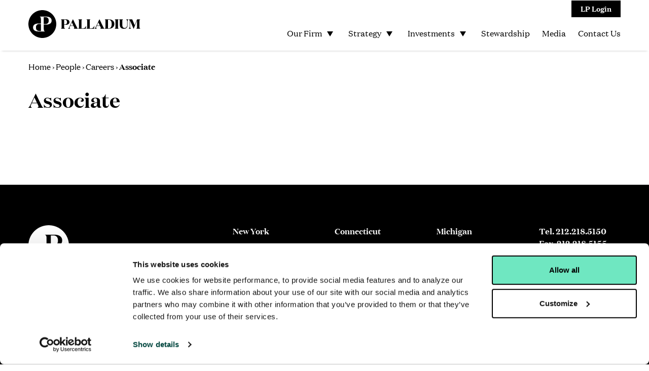

--- FILE ---
content_type: text/html; charset=UTF-8
request_url: https://www.palladiumequity.com/people/careers/associate
body_size: 5824
content:
<!doctype html>
<html lang="en-GB" prefix="og: https://ogp.me/ns#">
<head>
	<meta charset="UTF-8">
    <meta name="viewport" content="width=device-width, initial-scale=1, shrink-to-fit=no">
	<link rel="profile" href="http://gmpg.org/xfn/11">

    <script id="Cookiebot" src="https://consent.cookiebot.com/uc.js" data-cbid="c64fb060-593e-4cd6-8f01-18727e90433e" data-blockingmode="auto" type="text/javascript"></script>
    <!-- Google Tag Manager --><script>(function(w,d,s,l,i){w[l]=w[l]||[];w[l].push({'gtm.start':
    new Date().getTime(),event:'gtm.js'});var f=d.getElementsByTagName(s)[0],
    j=d.createElement(s),dl=l!='dataLayer'?'&l='+l:'';j.async=true;j.src=
    'https://www.googletagmanager.com/gtm.js?id='+i+dl;f.parentNode.insertBefore(j,f);
    })(window,document,'script','dataLayer','GTM-TPLRXZ5');</script><!-- End Google Tag Manager -->
    
<!-- Search Engine Optimization by Rank Math PRO - https://rankmath.com/ -->
<title>Associate &mdash; Palladium</title>
<meta name="robots" content="follow, index, max-snippet:-1, max-video-preview:-1, max-image-preview:large"/>
<link rel="canonical" href="https://www.palladiumequity.com/people/careers/associate" />
<meta property="og:locale" content="en_GB" />
<meta property="og:type" content="article" />
<meta property="og:title" content="Associate &mdash; Palladium" />
<meta property="og:url" content="https://www.palladiumequity.com/people/careers/associate" />
<meta property="og:site_name" content="Palladium" />
<meta property="og:image" content="https://www.palladiumequity.com/wp-content/uploads/2023/03/Palladium-Equity-Partners-Social-Fallback.png" />
<meta property="og:image:secure_url" content="https://www.palladiumequity.com/wp-content/uploads/2023/03/Palladium-Equity-Partners-Social-Fallback.png" />
<meta property="og:image:width" content="1200" />
<meta property="og:image:height" content="630" />
<meta property="og:image:alt" content="Palladium Equity Partners" />
<meta property="og:image:type" content="image/png" />
<meta property="article:published_time" content="2023-01-10T15:01:21-05:00" />
<meta name="twitter:card" content="summary_large_image" />
<meta name="twitter:title" content="Associate &mdash; Palladium" />
<meta name="twitter:image" content="https://www.palladiumequity.com/wp-content/uploads/2023/03/Palladium-Equity-Partners-Social-Fallback.png" />
<meta name="twitter:label1" content="Time to read" />
<meta name="twitter:data1" content="Less than a minute" />
<script type="application/ld+json" class="rank-math-schema-pro">{"@context":"https://schema.org","@graph":[{"@type":"Organization","@id":"https://www.palladiumequity.com/#organization","name":"Palladium Equity Partners, LLC","logo":{"@type":"ImageObject","@id":"https://www.palladiumequity.com/#logo","url":"http://staging-palladium-staging.kinsta.cloud/wp-content/uploads/2023/03/Palladium-Equity-Logo.png","contentUrl":"http://staging-palladium-staging.kinsta.cloud/wp-content/uploads/2023/03/Palladium-Equity-Logo.png","caption":"Palladium","inLanguage":"en-GB","width":"500","height":"500"}},{"@type":"WebSite","@id":"https://www.palladiumequity.com/#website","url":"https://www.palladiumequity.com","name":"Palladium","publisher":{"@id":"https://www.palladiumequity.com/#organization"},"inLanguage":"en-GB"},{"@type":"ImageObject","@id":"https://www.palladiumequity.com/wp-content/uploads/2023/03/Palladium-Equity-Partners-Social-Fallback.png","url":"https://www.palladiumequity.com/wp-content/uploads/2023/03/Palladium-Equity-Partners-Social-Fallback.png","width":"1200","height":"630","caption":"Palladium Equity Partners","inLanguage":"en-GB"},{"@type":"BreadcrumbList","@id":"https://www.palladiumequity.com/people/careers/associate#breadcrumb","itemListElement":[{"@type":"ListItem","position":"1","item":{"@id":"https://www.palladiumequity.com/","name":"Home"}},{"@type":"ListItem","position":"2","item":{"@id":"https://www.palladiumequity.com/people","name":"People"}},{"@type":"ListItem","position":"3","item":{"@id":"https://www.palladiumequity.com/people/careers","name":"Careers"}},{"@type":"ListItem","position":"4","item":{"@id":"https://www.palladiumequity.com/people/careers/associate","name":"Associate"}}]},{"@type":"WebPage","@id":"https://www.palladiumequity.com/people/careers/associate#webpage","url":"https://www.palladiumequity.com/people/careers/associate","name":"Associate &mdash; Palladium","datePublished":"2023-01-10T15:01:21-05:00","dateModified":"2023-01-10T15:01:21-05:00","isPartOf":{"@id":"https://www.palladiumequity.com/#website"},"primaryImageOfPage":{"@id":"https://www.palladiumequity.com/wp-content/uploads/2023/03/Palladium-Equity-Partners-Social-Fallback.png"},"inLanguage":"en-GB","breadcrumb":{"@id":"https://www.palladiumequity.com/people/careers/associate#breadcrumb"}},{"@type":"Article","headline":"Associate &mdash; Palladium","datePublished":"2023-01-10T15:01:21-05:00","dateModified":"2023-01-10T15:01:21-05:00","author":{"@type":"Organization","@id":"https://www.palladiumequity.com/#organization"},"publisher":{"@id":"https://www.palladiumequity.com/#organization"},"name":"Associate &mdash; Palladium","@id":"https://www.palladiumequity.com/people/careers/associate#richSnippet","isPartOf":{"@id":"https://www.palladiumequity.com/people/careers/associate#webpage"},"image":{"@id":"https://www.palladiumequity.com/wp-content/uploads/2023/03/Palladium-Equity-Partners-Social-Fallback.png"},"inLanguage":"en-GB","mainEntityOfPage":{"@id":"https://www.palladiumequity.com/people/careers/associate#webpage"}}]}</script>
<!-- /Rank Math WordPress SEO plugin -->

<style id='wp-img-auto-sizes-contain-inline-css' type='text/css'>
img:is([sizes=auto i],[sizes^="auto," i]){contain-intrinsic-size:3000px 1500px}
/*# sourceURL=wp-img-auto-sizes-contain-inline-css */
</style>
<link rel='stylesheet' id='bmdefault-css' href='https://www.palladiumequity.com/wp-content/themes/palladium/style.css'  media='all' />
<link rel='stylesheet' id='bmstyle-css' href='https://www.palladiumequity.com/wp-content/themes/palladium/assets/dist/css/style.min.css'  media='all' />
<link rel='shortlink' href='https://www.palladiumequity.com/?p=853' />
<link rel="icon" href="https://www.palladiumequity.com/wp-content/uploads/2023/04/cropped-favicon-32x32.png" sizes="32x32" />
<link rel="icon" href="https://www.palladiumequity.com/wp-content/uploads/2023/04/cropped-favicon-192x192.png" sizes="192x192" />
<link rel="apple-touch-icon" href="https://www.palladiumequity.com/wp-content/uploads/2023/04/cropped-favicon-180x180.png" />
<meta name="msapplication-TileImage" content="https://www.palladiumequity.com/wp-content/uploads/2023/04/cropped-favicon-270x270.png" />
    
<style id='global-styles-inline-css' type='text/css'>
:root{--wp--preset--aspect-ratio--square: 1;--wp--preset--aspect-ratio--4-3: 4/3;--wp--preset--aspect-ratio--3-4: 3/4;--wp--preset--aspect-ratio--3-2: 3/2;--wp--preset--aspect-ratio--2-3: 2/3;--wp--preset--aspect-ratio--16-9: 16/9;--wp--preset--aspect-ratio--9-16: 9/16;--wp--preset--color--black: #000000;--wp--preset--color--cyan-bluish-gray: #abb8c3;--wp--preset--color--white: #ffffff;--wp--preset--color--pale-pink: #f78da7;--wp--preset--color--vivid-red: #cf2e2e;--wp--preset--color--luminous-vivid-orange: #ff6900;--wp--preset--color--luminous-vivid-amber: #fcb900;--wp--preset--color--light-green-cyan: #7bdcb5;--wp--preset--color--vivid-green-cyan: #00d084;--wp--preset--color--pale-cyan-blue: #8ed1fc;--wp--preset--color--vivid-cyan-blue: #0693e3;--wp--preset--color--vivid-purple: #9b51e0;--wp--preset--gradient--vivid-cyan-blue-to-vivid-purple: linear-gradient(135deg,rgb(6,147,227) 0%,rgb(155,81,224) 100%);--wp--preset--gradient--light-green-cyan-to-vivid-green-cyan: linear-gradient(135deg,rgb(122,220,180) 0%,rgb(0,208,130) 100%);--wp--preset--gradient--luminous-vivid-amber-to-luminous-vivid-orange: linear-gradient(135deg,rgb(252,185,0) 0%,rgb(255,105,0) 100%);--wp--preset--gradient--luminous-vivid-orange-to-vivid-red: linear-gradient(135deg,rgb(255,105,0) 0%,rgb(207,46,46) 100%);--wp--preset--gradient--very-light-gray-to-cyan-bluish-gray: linear-gradient(135deg,rgb(238,238,238) 0%,rgb(169,184,195) 100%);--wp--preset--gradient--cool-to-warm-spectrum: linear-gradient(135deg,rgb(74,234,220) 0%,rgb(151,120,209) 20%,rgb(207,42,186) 40%,rgb(238,44,130) 60%,rgb(251,105,98) 80%,rgb(254,248,76) 100%);--wp--preset--gradient--blush-light-purple: linear-gradient(135deg,rgb(255,206,236) 0%,rgb(152,150,240) 100%);--wp--preset--gradient--blush-bordeaux: linear-gradient(135deg,rgb(254,205,165) 0%,rgb(254,45,45) 50%,rgb(107,0,62) 100%);--wp--preset--gradient--luminous-dusk: linear-gradient(135deg,rgb(255,203,112) 0%,rgb(199,81,192) 50%,rgb(65,88,208) 100%);--wp--preset--gradient--pale-ocean: linear-gradient(135deg,rgb(255,245,203) 0%,rgb(182,227,212) 50%,rgb(51,167,181) 100%);--wp--preset--gradient--electric-grass: linear-gradient(135deg,rgb(202,248,128) 0%,rgb(113,206,126) 100%);--wp--preset--gradient--midnight: linear-gradient(135deg,rgb(2,3,129) 0%,rgb(40,116,252) 100%);--wp--preset--font-size--small: 13px;--wp--preset--font-size--medium: 20px;--wp--preset--font-size--large: 36px;--wp--preset--font-size--x-large: 42px;--wp--preset--spacing--20: 0.44rem;--wp--preset--spacing--30: 0.67rem;--wp--preset--spacing--40: 1rem;--wp--preset--spacing--50: 1.5rem;--wp--preset--spacing--60: 2.25rem;--wp--preset--spacing--70: 3.38rem;--wp--preset--spacing--80: 5.06rem;--wp--preset--shadow--natural: 6px 6px 9px rgba(0, 0, 0, 0.2);--wp--preset--shadow--deep: 12px 12px 50px rgba(0, 0, 0, 0.4);--wp--preset--shadow--sharp: 6px 6px 0px rgba(0, 0, 0, 0.2);--wp--preset--shadow--outlined: 6px 6px 0px -3px rgb(255, 255, 255), 6px 6px rgb(0, 0, 0);--wp--preset--shadow--crisp: 6px 6px 0px rgb(0, 0, 0);}:where(.is-layout-flex){gap: 0.5em;}:where(.is-layout-grid){gap: 0.5em;}body .is-layout-flex{display: flex;}.is-layout-flex{flex-wrap: wrap;align-items: center;}.is-layout-flex > :is(*, div){margin: 0;}body .is-layout-grid{display: grid;}.is-layout-grid > :is(*, div){margin: 0;}:where(.wp-block-columns.is-layout-flex){gap: 2em;}:where(.wp-block-columns.is-layout-grid){gap: 2em;}:where(.wp-block-post-template.is-layout-flex){gap: 1.25em;}:where(.wp-block-post-template.is-layout-grid){gap: 1.25em;}.has-black-color{color: var(--wp--preset--color--black) !important;}.has-cyan-bluish-gray-color{color: var(--wp--preset--color--cyan-bluish-gray) !important;}.has-white-color{color: var(--wp--preset--color--white) !important;}.has-pale-pink-color{color: var(--wp--preset--color--pale-pink) !important;}.has-vivid-red-color{color: var(--wp--preset--color--vivid-red) !important;}.has-luminous-vivid-orange-color{color: var(--wp--preset--color--luminous-vivid-orange) !important;}.has-luminous-vivid-amber-color{color: var(--wp--preset--color--luminous-vivid-amber) !important;}.has-light-green-cyan-color{color: var(--wp--preset--color--light-green-cyan) !important;}.has-vivid-green-cyan-color{color: var(--wp--preset--color--vivid-green-cyan) !important;}.has-pale-cyan-blue-color{color: var(--wp--preset--color--pale-cyan-blue) !important;}.has-vivid-cyan-blue-color{color: var(--wp--preset--color--vivid-cyan-blue) !important;}.has-vivid-purple-color{color: var(--wp--preset--color--vivid-purple) !important;}.has-black-background-color{background-color: var(--wp--preset--color--black) !important;}.has-cyan-bluish-gray-background-color{background-color: var(--wp--preset--color--cyan-bluish-gray) !important;}.has-white-background-color{background-color: var(--wp--preset--color--white) !important;}.has-pale-pink-background-color{background-color: var(--wp--preset--color--pale-pink) !important;}.has-vivid-red-background-color{background-color: var(--wp--preset--color--vivid-red) !important;}.has-luminous-vivid-orange-background-color{background-color: var(--wp--preset--color--luminous-vivid-orange) !important;}.has-luminous-vivid-amber-background-color{background-color: var(--wp--preset--color--luminous-vivid-amber) !important;}.has-light-green-cyan-background-color{background-color: var(--wp--preset--color--light-green-cyan) !important;}.has-vivid-green-cyan-background-color{background-color: var(--wp--preset--color--vivid-green-cyan) !important;}.has-pale-cyan-blue-background-color{background-color: var(--wp--preset--color--pale-cyan-blue) !important;}.has-vivid-cyan-blue-background-color{background-color: var(--wp--preset--color--vivid-cyan-blue) !important;}.has-vivid-purple-background-color{background-color: var(--wp--preset--color--vivid-purple) !important;}.has-black-border-color{border-color: var(--wp--preset--color--black) !important;}.has-cyan-bluish-gray-border-color{border-color: var(--wp--preset--color--cyan-bluish-gray) !important;}.has-white-border-color{border-color: var(--wp--preset--color--white) !important;}.has-pale-pink-border-color{border-color: var(--wp--preset--color--pale-pink) !important;}.has-vivid-red-border-color{border-color: var(--wp--preset--color--vivid-red) !important;}.has-luminous-vivid-orange-border-color{border-color: var(--wp--preset--color--luminous-vivid-orange) !important;}.has-luminous-vivid-amber-border-color{border-color: var(--wp--preset--color--luminous-vivid-amber) !important;}.has-light-green-cyan-border-color{border-color: var(--wp--preset--color--light-green-cyan) !important;}.has-vivid-green-cyan-border-color{border-color: var(--wp--preset--color--vivid-green-cyan) !important;}.has-pale-cyan-blue-border-color{border-color: var(--wp--preset--color--pale-cyan-blue) !important;}.has-vivid-cyan-blue-border-color{border-color: var(--wp--preset--color--vivid-cyan-blue) !important;}.has-vivid-purple-border-color{border-color: var(--wp--preset--color--vivid-purple) !important;}.has-vivid-cyan-blue-to-vivid-purple-gradient-background{background: var(--wp--preset--gradient--vivid-cyan-blue-to-vivid-purple) !important;}.has-light-green-cyan-to-vivid-green-cyan-gradient-background{background: var(--wp--preset--gradient--light-green-cyan-to-vivid-green-cyan) !important;}.has-luminous-vivid-amber-to-luminous-vivid-orange-gradient-background{background: var(--wp--preset--gradient--luminous-vivid-amber-to-luminous-vivid-orange) !important;}.has-luminous-vivid-orange-to-vivid-red-gradient-background{background: var(--wp--preset--gradient--luminous-vivid-orange-to-vivid-red) !important;}.has-very-light-gray-to-cyan-bluish-gray-gradient-background{background: var(--wp--preset--gradient--very-light-gray-to-cyan-bluish-gray) !important;}.has-cool-to-warm-spectrum-gradient-background{background: var(--wp--preset--gradient--cool-to-warm-spectrum) !important;}.has-blush-light-purple-gradient-background{background: var(--wp--preset--gradient--blush-light-purple) !important;}.has-blush-bordeaux-gradient-background{background: var(--wp--preset--gradient--blush-bordeaux) !important;}.has-luminous-dusk-gradient-background{background: var(--wp--preset--gradient--luminous-dusk) !important;}.has-pale-ocean-gradient-background{background: var(--wp--preset--gradient--pale-ocean) !important;}.has-electric-grass-gradient-background{background: var(--wp--preset--gradient--electric-grass) !important;}.has-midnight-gradient-background{background: var(--wp--preset--gradient--midnight) !important;}.has-small-font-size{font-size: var(--wp--preset--font-size--small) !important;}.has-medium-font-size{font-size: var(--wp--preset--font-size--medium) !important;}.has-large-font-size{font-size: var(--wp--preset--font-size--large) !important;}.has-x-large-font-size{font-size: var(--wp--preset--font-size--x-large) !important;}
/*# sourceURL=global-styles-inline-css */
</style>
</head>
<body class="wp-singular page-template-default page page-id-853 page-child parent-pageid-656 wp-embed-responsive wp-theme-palladium no-transition">
    <!-- Google Tag Manager (noscript) --><noscript><iframe src="https://www.googletagmanager.com/ns.html?id=GTM-TPLRXZ5"
    height="0" width="0" style="display:none;visibility:hidden"></iframe></noscript><!-- End Google Tag Manager (noscript) -->
    <div class="skiplinks">
    <a href="#navigation" class="visually-hidden skiplink">Navigation</a>
    <a href="#site-content" class="visually-hidden skiplink">Main Content</a>
</div>

<header id="site-header" class="site-header ">
    <div class="site-header__inner">

        <div class="site-brand">
            <a href="https://www.palladiumequity.com/" title="Palladium" rel="home" class="site-link">
                <svg class="site-logo" xmlns="http://www.w3.org/2000/svg" width="221" height="55" viewBox="0 0 221 55">
    <path d="M70.542 29.031v4.479c0 1.702.419 2.252 2.016 3.064v.052h-8.38v-.052c1.152-.76 1.44-1.414 1.44-3.143v-11.97c0-1.728-.288-2.356-1.44-3.116v-.052h9.611c4.4 0 7.176 1.912 7.176 5.369s-2.776 5.369-7.123 5.369h-3.3Zm1.545-.707c2.776 0 4.112-1.912 4.112-4.662S74.863 19 72.087 19h-1.545v9.324h1.545ZM82.707 36.626H78.15v-.052c.969-.629 1.676-1.545 2.436-3.17l7.202-15.373h.105l7.647 15.662c.786 1.624 1.205 2.252 2.122 2.88v.053h-8.25v-.052c.76-.445 1.1-.864 1.1-1.467 0-.497-.131-.943-.393-1.493l-1.126-2.383h-6.495l-.89 1.964c-.21.472-.341.943-.341 1.415 0 .811.471 1.519 1.44 1.964v.052Zm.131-6.155h5.788l-2.96-6.311-2.828 6.311ZM106.126 18.293v.052c-1.152.76-1.44 1.388-1.44 3.117v14.457h2.985c3.484 0 4.636-1.807 6.522-5.238h.052l-.969 5.945H98.321v-.052c1.153-.76 1.44-1.414 1.44-3.143v-11.97c0-1.728-.287-2.356-1.44-3.116v-.052h7.805ZM122.323 18.293v.052c-1.153.76-1.44 1.388-1.44 3.117v14.457h2.985c3.483 0 4.636-1.807 6.521-5.238h.053l-.97 5.945h-14.954v-.052c1.152-.76 1.44-1.414 1.44-3.143v-11.97c0-1.728-.288-2.356-1.44-3.116v-.052h7.805ZM134.977 36.626h-4.557v-.052c.97-.629 1.676-1.545 2.436-3.17l7.202-15.373h.105l7.648 15.662c.785 1.624 1.204 2.252 2.121 2.88v.053h-8.25v-.052c.76-.445 1.1-.864 1.1-1.467 0-.497-.13-.943-.393-1.493l-1.126-2.383h-6.495l-.89 1.964c-.21.472-.341.943-.341 1.415 0 .811.471 1.519 1.44 1.964v.052Zm.131-6.155h5.788l-2.96-6.311-2.828 6.311ZM150.592 36.574c1.152-.76 1.44-1.414 1.44-3.143v-11.97c0-1.728-.288-2.356-1.44-3.116v-.052h7.83c6.496 0 11.132 2.933 11.132 9.088 0 6.155-4.689 9.245-10.896 9.245h-8.066v-.052Zm7.726-.603c3.85 0 5.971-3.038 5.971-8.59 0-5.238-2.121-8.433-6.102-8.433h-1.231V35.97h1.362ZM178.07 36.574v.052h-7.805v-.052c1.153-.76 1.441-1.414 1.441-3.143v-11.97c0-1.728-.288-2.356-1.44-3.116v-.052h7.804v.052c-1.152.76-1.44 1.388-1.44 3.117V33.43c0 1.729.288 2.383 1.44 3.143ZM195.6 29.529c0 4.897-2.881 7.36-7.307 7.36-4.662 0-7.988-2.463-7.988-7.413v-8.014c0-1.729-.262-2.357-1.44-3.117v-.052h7.83v.052c-1.152.76-1.44 1.388-1.44 3.117v7.962c0 3.719 1.519 5.866 4.557 5.866 2.855 0 4.95-2.069 4.95-5.84v-7.019c0-2.148-.602-3.405-2.148-4.086v-.052h4.95v.052c-1.362.76-1.964 1.938-1.964 3.903v7.28ZM202.637 36.574v.052h-4.95v-.052c1.362-.76 1.964-1.938 1.964-3.903v-11.21c0-1.728-.288-2.356-1.44-3.116v-.052h6.6l4.871 11.497 4.74-11.497h6.13v.052c-1.18.76-1.441 1.388-1.441 3.117v11.943c0 1.728.366 2.41 1.519 3.169v.052h-7.962v-.052c1.152-.76 1.519-1.44 1.519-3.17V20.703l-6.626 16.212h-.105l-6.967-16.238v11.812c0 2.148.603 3.379 2.148 4.086ZM33.696 13.842h-3.33v13.7h3.33c4.402 0 6.43-2.793 6.43-6.85 0-4.057-2.028-6.852-6.43-6.852v.002ZM21.304 27.457c-4.402 0-6.43 2.794-6.43 6.851s2.028 6.852 6.43 6.852h3.33V27.458h-3.33Z" />
    <path d="M27.5 0C12.312 0 0 12.312 0 27.5S12.312 55 27.5 55 55 42.688 55 27.5 42.688 0 27.5 0Zm8.035 28.538h-5.161v8.87c0 .9.05 1.623.193 2.229.257 1.094.818 1.8 1.95 2.44v.077H19.506c-6.2 0-10.334-2.717-10.334-7.846 0-5.128 4.134-7.845 10.296-7.845h5.16v-8.87c0-.9-.05-1.623-.192-2.229-.258-1.094-.818-1.8-1.95-2.44v-.076h13.011c6.2 0 10.334 2.717 10.334 7.846s-4.134 7.845-10.295 7.845Z" />
</svg>                <span class="visually-hidden">Palladium</span>
            </a>
        </div>

        <div class="site__toolbar">

            <button class="navbar-toggle" aria-label="Open Main Navigation" aria-controls="navigation" aria-expanded="false" aria-haspopup="true" data-nav-toggle>
                <span class="visually-hidden">Open Navigation</span>
                <span class="navbar-toggle__icon">
                    <span class="navbar-toggle__bars"></span>
                </span>
            </button>

        </div>

        <nav class="navbar">
            <div class="navbar__inner">
                <ul id="navigation" class="nav nav--level-0"><li class="nav__item nav__item--level-0 "><a href="https://www.palladiumequity.com/our-firm" class="nav__link nav__link--level-0" data-has-subnav>Our Firm</a><button data-subnav-toggle class="subnav-toggle"><span class="visually-hidden">Open sub navigation</span></button>
<div class="subnav subnav-level-1"><div class="subnav-level__inner"><ul class="nav nav--level-1">
	<li class="nav__item nav__item--level-1 is-current-parent "><a href="https://www.palladiumequity.com/people" class="nav__link nav__link--level-1">People</a></li>
</ul></div></div>
</li>
<li class="nav__item nav__item--level-0 "><a href="https://www.palladiumequity.com/strategy" class="nav__link nav__link--level-0" data-has-subnav>Strategy</a><button data-subnav-toggle class="subnav-toggle"><span class="visually-hidden">Open sub navigation</span></button>
<div class="subnav subnav-level-1"><div class="subnav-level__inner"><ul class="nav nav--level-1">
	<li class="nav__item nav__item--level-1 "><a href="https://www.palladiumequity.com/strategy/flagship" class="nav__link nav__link--level-1">Flagship</a></li>
	<li class="nav__item nav__item--level-1 "><a href="https://www.palladiumequity.com/strategy/heritage" class="nav__link nav__link--level-1">Heritage</a></li>
</ul></div></div>
</li>
<li class="nav__item nav__item--level-0 "><a href="https://www.palladiumequity.com/investments" class="nav__link nav__link--level-0" data-has-subnav>Investments</a><button data-subnav-toggle class="subnav-toggle"><span class="visually-hidden">Open sub navigation</span></button>
<div class="subnav subnav-level-1"><div class="subnav-level__inner"><ul class="nav nav--level-1">
	<li class="nav__item nav__item--level-1 is-hash"><a href="/investments#portfolio" class="nav__link nav__link--level-1">Portfolio</a></li>
	<li class="nav__item nav__item--level-1 is-hash"><a href="/investments#highlights" class="nav__link nav__link--level-1">Highlights</a></li>
</ul></div></div>
</li>
<li class="nav__item nav__item--level-0 "><a href="https://www.palladiumequity.com/stewardship" class="nav__link nav__link--level-0">Stewardship</a></li>
<li class="nav__item nav__item--level-0 "><a href="https://www.palladiumequity.com/media" class="nav__link nav__link--level-0">Media</a></li>
<li class="nav__item nav__item--level-0 "><a href="https://www.palladiumequity.com/contact-us" class="nav__link nav__link--level-0">Contact Us</a></li>
</ul>            </div>
            <div class="navbar__utility">
                                    <div class="row">
                        <div class="col-12">
                            <div class="text-center">
                                <a class="navbar__button button" href="https://iam.intralinks.com/idp/login/?applicationid=98e3df54-2ef1-48b4-82d4-02b83d273d23&#038;hostname=services.intralinks.com" target="_blank">LP Login</a>
                            </div>
                        </div>
                    </div>
                            </div>
        </nav>

    </div>
</header>	<main id="site-content" class="site-content"><section class="post-header">
    
    <div class="container-fluid"><nav aria-label="breadcrumbs" class="rank-math-breadcrumb"><p><a href="https://www.palladiumequity.com/">Home</a><span class="separator"> &rsaquo; </span><a href="https://www.palladiumequity.com/people">People</a><span class="separator"> &rsaquo; </span><a href="https://www.palladiumequity.com/people/careers">Careers</a><span class="separator"> &rsaquo; </span><span class="last">Associate</span></p></nav></div></div>            <div class="container-fluid mt-2">
                <div class="row">
                    <div class="col-lg-7">
                        <h1 class="h2 post-title">Associate</h1>                    </div>
                </div>
            </div>
            </section><section class="section">
    <div class="container-fluid">
        <div class="row ">
            <div class="col-lg-8">
                <div class="editorial">
                    
                    
                    
                                    </div>
            </div>
        </div>
    </div>
</section></main>
<footer class="site-footer bg-black text-white">
    <div class="container-fluid">

        
        <div class="row justify-content-end">
            <div class="col-lg-4">

                <a href="https://www.palladiumequity.com/" title="Palladium" rel="home" class="site-link">
                    <img class="site-footer__logo" src="https://www.palladiumequity.com/wp-content/themes/palladium/assets/dist/images/logos/site-logo-footer.svg" alt="Palladium Logo">
                    <span class="visually-hidden">Palladium</span>
                </a>
                
            </div>
            <div class="col-lg-8">
                <div class="row justify-content-end">                        <div class="col-md">
                            <div class="site-footer__column text-default ">
                                <h2 class="site-footer__title mb-1">New York</h2><p>1270 Ave. of the Americas<br />
31st Floor<br />
New York, NY, 10020</p>
                            </div>
                        </div>
                                                <div class="col-md">
                            <div class="site-footer__column text-default ">
                                <h2 class="site-footer__title mb-1">Connecticut</h2><p>1 Station Place<br />
Suite 501<br />
Stamford, CT, 06902</p>
                            </div>
                        </div>
                                                <div class="col-md">
                            <div class="site-footer__column text-default ">
                                <h2 class="site-footer__title mb-1">Michigan</h2><p>830 Cottageview Drive<br />
Suite 1011<br />
Traverse City, MI, 49684</p>
                            </div>
                        </div>
                                                <div class="col-md">
                            <div class="site-footer__column text-default ">
                                <p><span class="fw-bold">Tel. <a href="tel:012122185150">212.218.5150</a></span><br />
<span class="fw-bold">Fax. <a href="tel:012122185155">212.218.5155</a></span></p>
                            </div>
                        </div>
                        </div>
                <div class="row justify-content-between">
                    <div class="col-md-8">
                        <div class="site-footer__bottom text-default mt-1">
                            <p>Copyright &copy; 2026 Palladium</p>
                            <ul id="nav-footer" class="site-footer-nav"><li id="menu-item-49" class="menu-item menu-item-type-post_type menu-item-object-page menu-item-privacy-policy menu-item-49"><a rel="privacy-policy" href="https://www.palladiumequity.com/privacy">Privacy</a></li>
<li id="menu-item-137" class="menu-item menu-item-type-post_type menu-item-object-page menu-item-137"><a href="https://www.palladiumequity.com/terms">Terms of use</a></li>
</ul>                        </div>
                    </div>
                    <div class="col-md-4">
                        <ul class="social-menu">        <li class="social-menu__item">
            <a class="social-link" rel="noopener" title="Follow us on Linkedin. Opens in new tab" href="https://www.linkedin.com/company/52906" aria-label="Linkedin" target="_blank">
                <div class="social-link__icon">
                    <svg class="icon " aria-hidden="true" focusable="false" height="24px" width="24px"><use xlink:href="https://www.palladiumequity.com/wp-content/themes/palladium/assets/dist/images/icons/symbol-defs.svg#icon-linkedin"></use></svg>                </div>
                <span class="visually-hidden">Linkedin</span>
            </a>
        </li>
        </ul>                    </div>
                </div>

            </div>
        </div>        

    </div>
</footer><script src="https://player.vimeo.com/api/player.js" data-cookieconsent="ignore"></script>
<script type="speculationrules">
{"prefetch":[{"source":"document","where":{"and":[{"href_matches":"/*"},{"not":{"href_matches":["/wp-*.php","/wp-admin/*","/wp-content/uploads/*","/wp-content/*","/wp-content/plugins/*","/wp-content/themes/palladium/*","/*\\?(.+)"]}},{"not":{"selector_matches":"a[rel~=\"nofollow\"]"}},{"not":{"selector_matches":".no-prefetch, .no-prefetch a"}}]},"eagerness":"conservative"}]}
</script>
<script  src="https://www.palladiumequity.com/wp-content/themes/palladium/assets/dist/js/vendor.min.js" id="bmvendor-js"></script>
<script type="text/javascript" id="bmapp-js-extra">
/* <![CDATA[ */
var bm_ajax_object = {"ajax_url":"https://www.palladiumequity.com/wp-admin/admin-ajax.php"};
//# sourceURL=bmapp-js-extra
/* ]]> */
</script>
<script  src="https://www.palladiumequity.com/wp-content/themes/palladium/assets/dist/js/app.min.js" id="bmapp-js"></script>
</body>
</html>

--- FILE ---
content_type: text/css; charset=UTF-8
request_url: https://www.palladiumequity.com/wp-content/themes/palladium/style.css
body_size: -528
content:
/*!
Theme Name: Palladium
Author: Bladonmore
Author URI: https://www.bladonmore.com/
Description:
Version: 1.0
License:
License URI:
Tags:
Text Domain: PALLADIUM
 */

--- FILE ---
content_type: text/css; charset=UTF-8
request_url: https://www.palladiumequity.com/wp-content/themes/palladium/assets/dist/css/style.min.css
body_size: 15371
content:
@charset "UTF-8";/*!
 * Bootstrap  v5.2.3 (https://getbootstrap.com/)
 * Copyright 2011-2022 The Bootstrap Authors
 * Copyright 2011-2022 Twitter, Inc.
 * Licensed under MIT (https://github.com/twbs/bootstrap/blob/main/LICENSE)
 */*,::after,::before{box-sizing:border-box}@media (prefers-reduced-motion:no-preference){:root{scroll-behavior:smooth}}body{margin:0;font-family:var(--bs-body-font-family);font-size:var(--bs-body-font-size);font-weight:var(--bs-body-font-weight);line-height:var(--bs-body-line-height);color:var(--bs-body-color);text-align:var(--bs-body-text-align);background-color:var(--bs-body-bg);-webkit-text-size-adjust:100%;-webkit-tap-highlight-color:transparent}hr{margin:1rem 0;color:inherit;border:0;border-top:1px solid;opacity:.25}.h1,.h2,.h3,.h4,.h5,.h6,h1,h2,h3,h4,h5,h6{margin-top:0;margin-bottom:1.5rem;font-weight:600;line-height:1.2}.h1,h1{font-size:2.5rem}.h2,h2{font-size:1.875rem}.h3,h3{font-size:1.5rem}.h4,h4{font-size:1.375rem}.h5,h5{font-size:1.25rem}.h6,h6{font-size:1.125rem}p{margin-top:0;margin-bottom:1rem}abbr[title]{-webkit-text-decoration:underline dotted;text-decoration:underline dotted;cursor:help;-webkit-text-decoration-skip-ink:none;text-decoration-skip-ink:none}address{margin-bottom:1rem;font-style:normal;line-height:inherit}ol,ul{padding-left:2rem}dl,ol,ul{margin-top:0;margin-bottom:1rem}ol ol,ol ul,ul ol,ul ul{margin-bottom:0}dt{font-weight:600}dd{margin-bottom:.5rem;margin-left:0}blockquote{margin:0 0 1rem}b,strong{font-weight:600}.small,small{font-size:.875em}.mark,mark{padding:.1875em;background-color:var(--bs-highlight-bg)}sub,sup{position:relative;font-size:.75em;line-height:0;vertical-align:baseline}sub{bottom:-.25em}sup{top:-.5em}a{color:var(--bs-link-color);text-decoration:underline}a:hover{color:var(--bs-link-hover-color);text-decoration:none}a:not([href]):not([class]),a:not([href]):not([class]):hover{color:inherit;text-decoration:none}code,kbd,pre,samp{font-family:var(--bs-font-monospace);font-size:1em}pre{display:block;margin-top:0;margin-bottom:1rem;overflow:auto;font-size:.875em}pre code{font-size:inherit;color:inherit;word-break:normal}code{font-size:.875em;color:var(--bs-code-color);word-wrap:break-word}a>code{color:inherit}kbd{padding:.1875rem .375rem;font-size:.875em;color:var(--bs-body-bg);background-color:var(--bs-body-color);border-radius:.25rem}kbd kbd{padding:0;font-size:1em}figure{margin:0 0 1rem}img,svg{vertical-align:middle}table{caption-side:bottom;border-collapse:collapse}caption{padding-top:.5rem;padding-bottom:.5rem;color:#6c757d;text-align:left}th{text-align:inherit;text-align:-webkit-match-parent}tbody,td,tfoot,th,thead,tr{border-color:inherit;border-style:solid;border-width:0}label{display:inline-block}button{border-radius:0}button:focus:not(:focus-visible){outline:0}button,input,optgroup,select,textarea{margin:0;font-family:inherit;font-size:inherit;line-height:inherit}button,select{text-transform:none}[role=button]{cursor:pointer}select{word-wrap:normal}select:disabled{opacity:1}[list]:not([type=date]):not([type=datetime-local]):not([type=month]):not([type=week]):not([type=time])::-webkit-calendar-picker-indicator{display:none!important}[type=button],[type=reset],[type=submit],button{-webkit-appearance:button}[type=button]:not(:disabled),[type=reset]:not(:disabled),[type=submit]:not(:disabled),button:not(:disabled){cursor:pointer}::-moz-focus-inner{padding:0;border-style:none}textarea{resize:vertical}fieldset{min-width:0;padding:0;margin:0;border:0}legend{float:left;width:100%;padding:0;margin-bottom:.5rem;font-size:1.5rem;line-height:inherit}legend+*{clear:left}::-webkit-datetime-edit-day-field,::-webkit-datetime-edit-fields-wrapper,::-webkit-datetime-edit-hour-field,::-webkit-datetime-edit-minute,::-webkit-datetime-edit-month-field,::-webkit-datetime-edit-text,::-webkit-datetime-edit-year-field{padding:0}::-webkit-inner-spin-button{height:auto}[type=search]{outline-offset:-2px;-webkit-appearance:textfield}::-webkit-search-decoration{-webkit-appearance:none}::-webkit-color-swatch-wrapper{padding:0}::file-selector-button{font:inherit;-webkit-appearance:button}output{display:inline-block}iframe{border:0}summary{display:list-item;cursor:pointer}progress{vertical-align:baseline}[hidden]{display:none!important}.lead{font-size:1.125rem;font-weight:400}.display-1{font-size:2.5rem;font-weight:600;line-height:1.1}.display-2{font-size:1.875rem;font-weight:600;line-height:1.1}.list-unstyled{padding-left:0;list-style:none}.list-inline{padding-left:0;list-style:none}.list-inline-item{display:inline-block}.list-inline-item:not(:last-child){margin-right:.5rem}.initialism{font-size:.875em;text-transform:uppercase}.blockquote{margin-bottom:1rem;font-size:1.25rem}.blockquote>:last-child{margin-bottom:0}.blockquote-footer{margin-top:-1rem;margin-bottom:1rem;font-size:.875em;color:#6c757d}.blockquote-footer::before{content:"— "}.container,.container-fluid,.container-lg,.container-md,.container-sm,.container-xl,.container-xxl{--bs-gutter-x:40px;--bs-gutter-y:0;width:100%;padding-right:calc(var(--bs-gutter-x) * .5);padding-left:calc(var(--bs-gutter-x) * .5);margin-right:auto;margin-left:auto}@media (min-width:576px){.container,.container-sm{max-width:540px}}@media (min-width:768px){.container,.container-md,.container-sm{max-width:720px}}@media (min-width:1024px){.container,.container-lg,.container-md,.container-sm{max-width:960px}}@media (min-width:1200px){.container,.container-lg,.container-md,.container-sm,.container-xl{max-width:1140px}}@media (min-width:1400px){.container,.container-lg,.container-md,.container-sm,.container-xl,.container-xxl{max-width:1320px}}.row{--bs-gutter-x:40px;--bs-gutter-y:0;display:flex;flex-wrap:wrap;margin-top:calc(-1 * var(--bs-gutter-y));margin-right:calc(-.5 * var(--bs-gutter-x));margin-left:calc(-.5 * var(--bs-gutter-x))}.row>*{flex-shrink:0;width:100%;max-width:100%;padding-right:calc(var(--bs-gutter-x) * .5);padding-left:calc(var(--bs-gutter-x) * .5);margin-top:var(--bs-gutter-y)}.col{flex:1 0 0%}.row-cols-auto>*{flex:0 0 auto;width:auto}.row-cols-1>*{flex:0 0 auto;width:100%}.row-cols-2>*{flex:0 0 auto;width:50%}.row-cols-3>*{flex:0 0 auto;width:33.3333333333%}.row-cols-4>*{flex:0 0 auto;width:25%}.row-cols-5>*{flex:0 0 auto;width:20%}.row-cols-6>*{flex:0 0 auto;width:16.6666666667%}.col-auto{flex:0 0 auto;width:auto}.col-1{flex:0 0 auto;width:8.33333333%}.col-2{flex:0 0 auto;width:16.66666667%}.col-3{flex:0 0 auto;width:25%}.col-4{flex:0 0 auto;width:33.33333333%}.col-5{flex:0 0 auto;width:41.66666667%}.col-6{flex:0 0 auto;width:50%}.col-7{flex:0 0 auto;width:58.33333333%}.col-8{flex:0 0 auto;width:66.66666667%}.col-9{flex:0 0 auto;width:75%}.col-10{flex:0 0 auto;width:83.33333333%}.col-11{flex:0 0 auto;width:91.66666667%}.col-12{flex:0 0 auto;width:100%}.offset-1{margin-left:8.33333333%}.offset-2{margin-left:16.66666667%}.offset-3{margin-left:25%}.offset-4{margin-left:33.33333333%}.offset-5{margin-left:41.66666667%}.offset-6{margin-left:50%}.offset-7{margin-left:58.33333333%}.offset-8{margin-left:66.66666667%}.offset-9{margin-left:75%}.offset-10{margin-left:83.33333333%}.offset-11{margin-left:91.66666667%}.g-0,.gx-0{--bs-gutter-x:0}.g-0,.gy-0{--bs-gutter-y:0}.g-1,.gx-1{--bs-gutter-x:0.25rem}.g-1,.gy-1{--bs-gutter-y:0.25rem}.g-2,.gx-2{--bs-gutter-x:0.5rem}.g-2,.gy-2{--bs-gutter-y:0.5rem}.g-3,.gx-3{--bs-gutter-x:1rem}.g-3,.gy-3{--bs-gutter-y:1rem}.g-4,.gx-4{--bs-gutter-x:1.5rem}.g-4,.gy-4{--bs-gutter-y:1.5rem}.g-5,.gx-5{--bs-gutter-x:3rem}.g-5,.gy-5{--bs-gutter-y:3rem}@media (min-width:576px){.col-sm{flex:1 0 0%}.row-cols-sm-auto>*{flex:0 0 auto;width:auto}.row-cols-sm-1>*{flex:0 0 auto;width:100%}.row-cols-sm-2>*{flex:0 0 auto;width:50%}.row-cols-sm-3>*{flex:0 0 auto;width:33.3333333333%}.row-cols-sm-4>*{flex:0 0 auto;width:25%}.row-cols-sm-5>*{flex:0 0 auto;width:20%}.row-cols-sm-6>*{flex:0 0 auto;width:16.6666666667%}.col-sm-auto{flex:0 0 auto;width:auto}.col-sm-1{flex:0 0 auto;width:8.33333333%}.col-sm-2{flex:0 0 auto;width:16.66666667%}.col-sm-3{flex:0 0 auto;width:25%}.col-sm-4{flex:0 0 auto;width:33.33333333%}.col-sm-5{flex:0 0 auto;width:41.66666667%}.col-sm-6{flex:0 0 auto;width:50%}.col-sm-7{flex:0 0 auto;width:58.33333333%}.col-sm-8{flex:0 0 auto;width:66.66666667%}.col-sm-9{flex:0 0 auto;width:75%}.col-sm-10{flex:0 0 auto;width:83.33333333%}.col-sm-11{flex:0 0 auto;width:91.66666667%}.col-sm-12{flex:0 0 auto;width:100%}.offset-sm-0{margin-left:0}.offset-sm-1{margin-left:8.33333333%}.offset-sm-2{margin-left:16.66666667%}.offset-sm-3{margin-left:25%}.offset-sm-4{margin-left:33.33333333%}.offset-sm-5{margin-left:41.66666667%}.offset-sm-6{margin-left:50%}.offset-sm-7{margin-left:58.33333333%}.offset-sm-8{margin-left:66.66666667%}.offset-sm-9{margin-left:75%}.offset-sm-10{margin-left:83.33333333%}.offset-sm-11{margin-left:91.66666667%}.g-sm-0,.gx-sm-0{--bs-gutter-x:0}.g-sm-0,.gy-sm-0{--bs-gutter-y:0}.g-sm-1,.gx-sm-1{--bs-gutter-x:0.25rem}.g-sm-1,.gy-sm-1{--bs-gutter-y:0.25rem}.g-sm-2,.gx-sm-2{--bs-gutter-x:0.5rem}.g-sm-2,.gy-sm-2{--bs-gutter-y:0.5rem}.g-sm-3,.gx-sm-3{--bs-gutter-x:1rem}.g-sm-3,.gy-sm-3{--bs-gutter-y:1rem}.g-sm-4,.gx-sm-4{--bs-gutter-x:1.5rem}.g-sm-4,.gy-sm-4{--bs-gutter-y:1.5rem}.g-sm-5,.gx-sm-5{--bs-gutter-x:3rem}.g-sm-5,.gy-sm-5{--bs-gutter-y:3rem}}@media (min-width:768px){.col-md{flex:1 0 0%}.row-cols-md-auto>*{flex:0 0 auto;width:auto}.row-cols-md-1>*{flex:0 0 auto;width:100%}.row-cols-md-2>*{flex:0 0 auto;width:50%}.row-cols-md-3>*{flex:0 0 auto;width:33.3333333333%}.row-cols-md-4>*{flex:0 0 auto;width:25%}.row-cols-md-5>*{flex:0 0 auto;width:20%}.row-cols-md-6>*{flex:0 0 auto;width:16.6666666667%}.col-md-auto{flex:0 0 auto;width:auto}.col-md-1{flex:0 0 auto;width:8.33333333%}.col-md-2{flex:0 0 auto;width:16.66666667%}.col-md-3{flex:0 0 auto;width:25%}.col-md-4{flex:0 0 auto;width:33.33333333%}.col-md-5{flex:0 0 auto;width:41.66666667%}.col-md-6{flex:0 0 auto;width:50%}.col-md-7{flex:0 0 auto;width:58.33333333%}.col-md-8{flex:0 0 auto;width:66.66666667%}.col-md-9{flex:0 0 auto;width:75%}.col-md-10{flex:0 0 auto;width:83.33333333%}.col-md-11{flex:0 0 auto;width:91.66666667%}.col-md-12{flex:0 0 auto;width:100%}.offset-md-0{margin-left:0}.offset-md-1{margin-left:8.33333333%}.offset-md-2{margin-left:16.66666667%}.offset-md-3{margin-left:25%}.offset-md-4{margin-left:33.33333333%}.offset-md-5{margin-left:41.66666667%}.offset-md-6{margin-left:50%}.offset-md-7{margin-left:58.33333333%}.offset-md-8{margin-left:66.66666667%}.offset-md-9{margin-left:75%}.offset-md-10{margin-left:83.33333333%}.offset-md-11{margin-left:91.66666667%}.g-md-0,.gx-md-0{--bs-gutter-x:0}.g-md-0,.gy-md-0{--bs-gutter-y:0}.g-md-1,.gx-md-1{--bs-gutter-x:0.25rem}.g-md-1,.gy-md-1{--bs-gutter-y:0.25rem}.g-md-2,.gx-md-2{--bs-gutter-x:0.5rem}.g-md-2,.gy-md-2{--bs-gutter-y:0.5rem}.g-md-3,.gx-md-3{--bs-gutter-x:1rem}.g-md-3,.gy-md-3{--bs-gutter-y:1rem}.g-md-4,.gx-md-4{--bs-gutter-x:1.5rem}.g-md-4,.gy-md-4{--bs-gutter-y:1.5rem}.g-md-5,.gx-md-5{--bs-gutter-x:3rem}.g-md-5,.gy-md-5{--bs-gutter-y:3rem}}@media (min-width:1024px){.col-lg{flex:1 0 0%}.row-cols-lg-auto>*{flex:0 0 auto;width:auto}.row-cols-lg-1>*{flex:0 0 auto;width:100%}.row-cols-lg-2>*{flex:0 0 auto;width:50%}.row-cols-lg-3>*{flex:0 0 auto;width:33.3333333333%}.row-cols-lg-4>*{flex:0 0 auto;width:25%}.row-cols-lg-5>*{flex:0 0 auto;width:20%}.row-cols-lg-6>*{flex:0 0 auto;width:16.6666666667%}.col-lg-auto{flex:0 0 auto;width:auto}.col-lg-1{flex:0 0 auto;width:8.33333333%}.col-lg-2{flex:0 0 auto;width:16.66666667%}.col-lg-3{flex:0 0 auto;width:25%}.col-lg-4{flex:0 0 auto;width:33.33333333%}.col-lg-5{flex:0 0 auto;width:41.66666667%}.col-lg-6{flex:0 0 auto;width:50%}.col-lg-7{flex:0 0 auto;width:58.33333333%}.col-lg-8{flex:0 0 auto;width:66.66666667%}.col-lg-9{flex:0 0 auto;width:75%}.col-lg-10{flex:0 0 auto;width:83.33333333%}.col-lg-11{flex:0 0 auto;width:91.66666667%}.col-lg-12{flex:0 0 auto;width:100%}.offset-lg-0{margin-left:0}.offset-lg-1{margin-left:8.33333333%}.offset-lg-2{margin-left:16.66666667%}.offset-lg-3{margin-left:25%}.offset-lg-4{margin-left:33.33333333%}.offset-lg-5{margin-left:41.66666667%}.offset-lg-6{margin-left:50%}.offset-lg-7{margin-left:58.33333333%}.offset-lg-8{margin-left:66.66666667%}.offset-lg-9{margin-left:75%}.offset-lg-10{margin-left:83.33333333%}.offset-lg-11{margin-left:91.66666667%}.g-lg-0,.gx-lg-0{--bs-gutter-x:0}.g-lg-0,.gy-lg-0{--bs-gutter-y:0}.g-lg-1,.gx-lg-1{--bs-gutter-x:0.25rem}.g-lg-1,.gy-lg-1{--bs-gutter-y:0.25rem}.g-lg-2,.gx-lg-2{--bs-gutter-x:0.5rem}.g-lg-2,.gy-lg-2{--bs-gutter-y:0.5rem}.g-lg-3,.gx-lg-3{--bs-gutter-x:1rem}.g-lg-3,.gy-lg-3{--bs-gutter-y:1rem}.g-lg-4,.gx-lg-4{--bs-gutter-x:1.5rem}.g-lg-4,.gy-lg-4{--bs-gutter-y:1.5rem}.g-lg-5,.gx-lg-5{--bs-gutter-x:3rem}.g-lg-5,.gy-lg-5{--bs-gutter-y:3rem}}@media (min-width:1200px){.col-xl{flex:1 0 0%}.row-cols-xl-auto>*{flex:0 0 auto;width:auto}.row-cols-xl-1>*{flex:0 0 auto;width:100%}.row-cols-xl-2>*{flex:0 0 auto;width:50%}.row-cols-xl-3>*{flex:0 0 auto;width:33.3333333333%}.row-cols-xl-4>*{flex:0 0 auto;width:25%}.row-cols-xl-5>*{flex:0 0 auto;width:20%}.row-cols-xl-6>*{flex:0 0 auto;width:16.6666666667%}.col-xl-auto{flex:0 0 auto;width:auto}.col-xl-1{flex:0 0 auto;width:8.33333333%}.col-xl-2{flex:0 0 auto;width:16.66666667%}.col-xl-3{flex:0 0 auto;width:25%}.col-xl-4{flex:0 0 auto;width:33.33333333%}.col-xl-5{flex:0 0 auto;width:41.66666667%}.col-xl-6{flex:0 0 auto;width:50%}.col-xl-7{flex:0 0 auto;width:58.33333333%}.col-xl-8{flex:0 0 auto;width:66.66666667%}.col-xl-9{flex:0 0 auto;width:75%}.col-xl-10{flex:0 0 auto;width:83.33333333%}.col-xl-11{flex:0 0 auto;width:91.66666667%}.col-xl-12{flex:0 0 auto;width:100%}.offset-xl-0{margin-left:0}.offset-xl-1{margin-left:8.33333333%}.offset-xl-2{margin-left:16.66666667%}.offset-xl-3{margin-left:25%}.offset-xl-4{margin-left:33.33333333%}.offset-xl-5{margin-left:41.66666667%}.offset-xl-6{margin-left:50%}.offset-xl-7{margin-left:58.33333333%}.offset-xl-8{margin-left:66.66666667%}.offset-xl-9{margin-left:75%}.offset-xl-10{margin-left:83.33333333%}.offset-xl-11{margin-left:91.66666667%}.g-xl-0,.gx-xl-0{--bs-gutter-x:0}.g-xl-0,.gy-xl-0{--bs-gutter-y:0}.g-xl-1,.gx-xl-1{--bs-gutter-x:0.25rem}.g-xl-1,.gy-xl-1{--bs-gutter-y:0.25rem}.g-xl-2,.gx-xl-2{--bs-gutter-x:0.5rem}.g-xl-2,.gy-xl-2{--bs-gutter-y:0.5rem}.g-xl-3,.gx-xl-3{--bs-gutter-x:1rem}.g-xl-3,.gy-xl-3{--bs-gutter-y:1rem}.g-xl-4,.gx-xl-4{--bs-gutter-x:1.5rem}.g-xl-4,.gy-xl-4{--bs-gutter-y:1.5rem}.g-xl-5,.gx-xl-5{--bs-gutter-x:3rem}.g-xl-5,.gy-xl-5{--bs-gutter-y:3rem}}@media (min-width:1400px){.col-xxl{flex:1 0 0%}.row-cols-xxl-auto>*{flex:0 0 auto;width:auto}.row-cols-xxl-1>*{flex:0 0 auto;width:100%}.row-cols-xxl-2>*{flex:0 0 auto;width:50%}.row-cols-xxl-3>*{flex:0 0 auto;width:33.3333333333%}.row-cols-xxl-4>*{flex:0 0 auto;width:25%}.row-cols-xxl-5>*{flex:0 0 auto;width:20%}.row-cols-xxl-6>*{flex:0 0 auto;width:16.6666666667%}.col-xxl-auto{flex:0 0 auto;width:auto}.col-xxl-1{flex:0 0 auto;width:8.33333333%}.col-xxl-2{flex:0 0 auto;width:16.66666667%}.col-xxl-3{flex:0 0 auto;width:25%}.col-xxl-4{flex:0 0 auto;width:33.33333333%}.col-xxl-5{flex:0 0 auto;width:41.66666667%}.col-xxl-6{flex:0 0 auto;width:50%}.col-xxl-7{flex:0 0 auto;width:58.33333333%}.col-xxl-8{flex:0 0 auto;width:66.66666667%}.col-xxl-9{flex:0 0 auto;width:75%}.col-xxl-10{flex:0 0 auto;width:83.33333333%}.col-xxl-11{flex:0 0 auto;width:91.66666667%}.col-xxl-12{flex:0 0 auto;width:100%}.offset-xxl-0{margin-left:0}.offset-xxl-1{margin-left:8.33333333%}.offset-xxl-2{margin-left:16.66666667%}.offset-xxl-3{margin-left:25%}.offset-xxl-4{margin-left:33.33333333%}.offset-xxl-5{margin-left:41.66666667%}.offset-xxl-6{margin-left:50%}.offset-xxl-7{margin-left:58.33333333%}.offset-xxl-8{margin-left:66.66666667%}.offset-xxl-9{margin-left:75%}.offset-xxl-10{margin-left:83.33333333%}.offset-xxl-11{margin-left:91.66666667%}.g-xxl-0,.gx-xxl-0{--bs-gutter-x:0}.g-xxl-0,.gy-xxl-0{--bs-gutter-y:0}.g-xxl-1,.gx-xxl-1{--bs-gutter-x:0.25rem}.g-xxl-1,.gy-xxl-1{--bs-gutter-y:0.25rem}.g-xxl-2,.gx-xxl-2{--bs-gutter-x:0.5rem}.g-xxl-2,.gy-xxl-2{--bs-gutter-y:0.5rem}.g-xxl-3,.gx-xxl-3{--bs-gutter-x:1rem}.g-xxl-3,.gy-xxl-3{--bs-gutter-y:1rem}.g-xxl-4,.gx-xxl-4{--bs-gutter-x:1.5rem}.g-xxl-4,.gy-xxl-4{--bs-gutter-y:1.5rem}.g-xxl-5,.gx-xxl-5{--bs-gutter-x:3rem}.g-xxl-5,.gy-xxl-5{--bs-gutter-y:3rem}}@media (min-width:1600px){.col-xxxl{flex:1 0 0%}.row-cols-xxxl-auto>*{flex:0 0 auto;width:auto}.row-cols-xxxl-1>*{flex:0 0 auto;width:100%}.row-cols-xxxl-2>*{flex:0 0 auto;width:50%}.row-cols-xxxl-3>*{flex:0 0 auto;width:33.3333333333%}.row-cols-xxxl-4>*{flex:0 0 auto;width:25%}.row-cols-xxxl-5>*{flex:0 0 auto;width:20%}.row-cols-xxxl-6>*{flex:0 0 auto;width:16.6666666667%}.col-xxxl-auto{flex:0 0 auto;width:auto}.col-xxxl-1{flex:0 0 auto;width:8.33333333%}.col-xxxl-2{flex:0 0 auto;width:16.66666667%}.col-xxxl-3{flex:0 0 auto;width:25%}.col-xxxl-4{flex:0 0 auto;width:33.33333333%}.col-xxxl-5{flex:0 0 auto;width:41.66666667%}.col-xxxl-6{flex:0 0 auto;width:50%}.col-xxxl-7{flex:0 0 auto;width:58.33333333%}.col-xxxl-8{flex:0 0 auto;width:66.66666667%}.col-xxxl-9{flex:0 0 auto;width:75%}.col-xxxl-10{flex:0 0 auto;width:83.33333333%}.col-xxxl-11{flex:0 0 auto;width:91.66666667%}.col-xxxl-12{flex:0 0 auto;width:100%}.offset-xxxl-0{margin-left:0}.offset-xxxl-1{margin-left:8.33333333%}.offset-xxxl-2{margin-left:16.66666667%}.offset-xxxl-3{margin-left:25%}.offset-xxxl-4{margin-left:33.33333333%}.offset-xxxl-5{margin-left:41.66666667%}.offset-xxxl-6{margin-left:50%}.offset-xxxl-7{margin-left:58.33333333%}.offset-xxxl-8{margin-left:66.66666667%}.offset-xxxl-9{margin-left:75%}.offset-xxxl-10{margin-left:83.33333333%}.offset-xxxl-11{margin-left:91.66666667%}.g-xxxl-0,.gx-xxxl-0{--bs-gutter-x:0}.g-xxxl-0,.gy-xxxl-0{--bs-gutter-y:0}.g-xxxl-1,.gx-xxxl-1{--bs-gutter-x:0.25rem}.g-xxxl-1,.gy-xxxl-1{--bs-gutter-y:0.25rem}.g-xxxl-2,.gx-xxxl-2{--bs-gutter-x:0.5rem}.g-xxxl-2,.gy-xxxl-2{--bs-gutter-y:0.5rem}.g-xxxl-3,.gx-xxxl-3{--bs-gutter-x:1rem}.g-xxxl-3,.gy-xxxl-3{--bs-gutter-y:1rem}.g-xxxl-4,.gx-xxxl-4{--bs-gutter-x:1.5rem}.g-xxxl-4,.gy-xxxl-4{--bs-gutter-y:1.5rem}.g-xxxl-5,.gx-xxxl-5{--bs-gutter-x:3rem}.g-xxxl-5,.gy-xxxl-5{--bs-gutter-y:3rem}}.ratio{position:relative;width:100%}.ratio::before{display:block;padding-top:var(--bs-aspect-ratio);content:""}.ratio>*{position:absolute;top:0;left:0;width:100%;height:100%}.ratio-1x1{--bs-aspect-ratio:100%}.ratio-4x3{--bs-aspect-ratio:75%}.ratio-16x9{--bs-aspect-ratio:56.25%}.ratio-21x9{--bs-aspect-ratio:42.8571428571%}.visually-hidden,.visually-hidden-focusable:not(:focus):not(:focus-within){position:absolute!important;width:1px!important;height:1px!important;padding:0!important;margin:-1px!important;overflow:hidden!important;clip:rect(0,0,0,0)!important;white-space:nowrap!important;border:0!important}.splide__container{box-sizing:border-box;position:relative}.splide__list{-webkit-backface-visibility:hidden;backface-visibility:hidden;display:flex;height:100%;margin:0!important;padding:0!important}.splide.is-initialized:not(.is-active) .splide__list{display:block}.splide__pagination{align-items:center;display:flex;flex-wrap:wrap;justify-content:center;margin:0;pointer-events:none}.splide__pagination li{display:inline-block;line-height:1;list-style-type:none;margin:0;pointer-events:auto}.splide:not(.is-overflow) .splide__pagination{display:none}.splide__progress__bar{width:0}.splide{position:relative;visibility:hidden}.splide.is-initialized,.splide.is-rendered{visibility:visible}.splide__slide{-webkit-backface-visibility:hidden;backface-visibility:hidden;box-sizing:border-box;flex-shrink:0;list-style-type:none!important;margin:0;position:relative}.splide__slide img{vertical-align:bottom}.splide__spinner{animation:splide-loading 1s linear infinite;border:2px solid #999;border-left-color:transparent;border-radius:50%;bottom:0;contain:strict;display:inline-block;height:20px;left:0;margin:auto;position:absolute;right:0;top:0;width:20px}.splide__sr{clip:rect(0 0 0 0);border:0;height:1px;margin:-1px;overflow:hidden;padding:0;position:absolute;width:1px}.splide__toggle.is-active .splide__toggle__play,.splide__toggle__pause{display:none}.splide__toggle.is-active .splide__toggle__pause{display:inline}.splide__track{overflow:hidden;position:relative;z-index:0}@keyframes splide-loading{0%{transform:rotate(0)}to{transform:rotate(1turn)}}.splide__track--draggable{-webkit-touch-callout:none;-webkit-user-select:none;-moz-user-select:none;user-select:none}.splide__track--fade>.splide__list>.splide__slide{margin:0!important;opacity:0;z-index:0}.splide__track--fade>.splide__list>.splide__slide.is-active{opacity:1;z-index:1}.splide--rtl{direction:rtl}.splide__track--ttb>.splide__list{display:block}.splide__arrow{align-items:center;background:#ccc;border:0;border-radius:50%;cursor:pointer;display:flex;height:2em;justify-content:center;opacity:.7;padding:0;position:absolute;top:50%;transform:translateY(-50%);width:2em;z-index:1}.splide__arrow svg{fill:#000;height:1.2em;width:1.2em}.splide__arrow:hover:not(:disabled){opacity:.9}.splide__arrow:disabled{opacity:.3}.splide__arrow:focus-visible{outline:3px solid #0bf;outline-offset:3px}.splide__arrow--prev{left:1em}.splide__arrow--prev svg{transform:scaleX(-1)}.splide__arrow--next{right:1em}.splide.is-focus-in .splide__arrow:focus{outline:3px solid #0bf;outline-offset:3px}.splide__pagination{bottom:.5em;left:0;padding:0 1em;position:absolute;right:0;z-index:1}.splide__pagination__page{background:#ccc;border:0;border-radius:50%;display:inline-block;height:8px;margin:3px;opacity:.7;padding:0;position:relative;transition:transform .2s linear;width:8px}.splide__pagination__page.is-active{background:#fff;transform:scale(1.4);z-index:1}.splide__pagination__page:hover{cursor:pointer;opacity:.9}.splide__pagination__page:focus-visible{outline:3px solid #0bf;outline-offset:3px}.splide.is-focus-in .splide__pagination__page:focus{outline:3px solid #0bf;outline-offset:3px}.splide__progress__bar{background:#ccc;height:3px}.splide__slide{-webkit-tap-highlight-color:transparent}.splide__slide:focus{outline:0}@supports (outline-offset:-3px){.splide__slide:focus-visible{outline:3px solid #0bf;outline-offset:-3px}}@media screen and (-ms-high-contrast:none){.splide__slide:focus-visible{border:3px solid #0bf}}@supports (outline-offset:-3px){.splide.is-focus-in .splide__slide:focus{outline:3px solid #0bf;outline-offset:-3px}}@media screen and (-ms-high-contrast:none){.splide.is-focus-in .splide__slide:focus{border:3px solid #0bf}.splide.is-focus-in .splide__track>.splide__list>.splide__slide:focus{border-color:#0bf}}.splide__toggle{cursor:pointer}.splide__toggle:focus-visible{outline:3px solid #0bf;outline-offset:3px}.splide.is-focus-in .splide__toggle:focus{outline:3px solid #0bf;outline-offset:3px}.splide__track--nav>.splide__list>.splide__slide{border:3px solid transparent;cursor:pointer}.splide__track--nav>.splide__list>.splide__slide.is-active{border:3px solid #000}.splide__arrows--rtl .splide__arrow--prev{left:auto;right:1em}.splide__arrows--rtl .splide__arrow--prev svg{transform:scaleX(1)}.splide__arrows--rtl .splide__arrow--next{left:1em;right:auto}.splide__arrows--rtl .splide__arrow--next svg{transform:scaleX(-1)}.splide__arrows--ttb .splide__arrow{left:50%;transform:translate(-50%)}.splide__arrows--ttb .splide__arrow--prev{top:1em}.splide__arrows--ttb .splide__arrow--prev svg{transform:rotate(-90deg)}.splide__arrows--ttb .splide__arrow--next{bottom:1em;top:auto}.splide__arrows--ttb .splide__arrow--next svg{transform:rotate(90deg)}.splide__pagination--ttb{bottom:0;display:flex;flex-direction:column;left:auto;padding:1em 0;right:.5em;top:0}.tippy-box[data-animation=fade][data-state=hidden]{opacity:0}[data-tippy-root]{max-width:calc(100vw - 10px)}.tippy-box{position:relative;background-color:#333;color:#fff;border-radius:4px;font-size:14px;line-height:1.4;white-space:normal;outline:0;transition-property:transform,visibility,opacity}.tippy-box[data-placement^=top]>.tippy-arrow{bottom:0}.tippy-box[data-placement^=top]>.tippy-arrow:before{bottom:-7px;left:0;border-width:8px 8px 0;border-top-color:initial;transform-origin:center top}.tippy-box[data-placement^=bottom]>.tippy-arrow{top:0}.tippy-box[data-placement^=bottom]>.tippy-arrow:before{top:-7px;left:0;border-width:0 8px 8px;border-bottom-color:initial;transform-origin:center bottom}.tippy-box[data-placement^=left]>.tippy-arrow{right:0}.tippy-box[data-placement^=left]>.tippy-arrow:before{border-width:8px 0 8px 8px;border-left-color:initial;right:-7px;transform-origin:center left}.tippy-box[data-placement^=right]>.tippy-arrow{left:0}.tippy-box[data-placement^=right]>.tippy-arrow:before{left:-7px;border-width:8px 8px 8px 0;border-right-color:initial;transform-origin:center right}.tippy-box[data-inertia][data-state=visible]{transition-timing-function:cubic-bezier(.54,1.5,.38,1.11)}.tippy-arrow{width:16px;height:16px;color:#333}.tippy-arrow:before{content:"";position:absolute;border-color:transparent;border-style:solid}.tippy-content{position:relative;padding:5px 9px;z-index:1}[data-animate=fade-in]{opacity:0;transition:opacity .6s ease}[data-animate=fade-in].animate-in{opacity:1;transform:initial}:root{--bs-body-font-family:Domaine Text,sans-serif;--bs-body-font-size:1rem;--bs-body-font-weight:400;--bs-body-line-height:1.3;--bs-body-color:#000;--bs-body-bg:#fff;--bs-link-color:#000;--bs-link-hover-color:#000}body,html{scroll-padding-top:3.375rem;scroll-behavior:smooth}@media (min-width:1024px){body,html{scroll-padding-top:7.5rem}}html{height:100%;min-height:100%;overflow-x:hidden;overflow-y:scroll;touch-action:manipulation}body{-webkit-font-smoothing:antialiased;-moz-osx-font-smoothing:grayscale}.site-content{width:100%}.no-transition *{transition:none!important}.rank-math-breadcrumb{font-size:1rem;font-family:"Domaine Display",sans-serif;text-align:left}.rank-math-breadcrumb p{margin-bottom:0}.rank-math-breadcrumb a{text-decoration:none}.rank-math-breadcrumb a:focus,.rank-math-breadcrumb a:hover{text-decoration:underline;text-decoration-thickness:1px}.rank-math-breadcrumb .last{font-weight:600}.button{-webkit-appearance:none;-moz-appearance:none;appearance:none;background-color:#000;border:0;border-radius:0;color:#fff;cursor:pointer;display:inline-block;font-size:1rem;font-weight:700;line-height:1.25;margin-bottom:1.5rem;padding:.5625rem 1.125rem .625rem;position:relative;text-align:center;text-decoration:none;transition:background-color .2s,color .2s ease,border-color .2s ease;-webkit-user-select:none;-moz-user-select:none;user-select:none;vertical-align:middle}.button:focus,.button:hover{background-color:#6fe7c1;color:inherit;outline:0;text-decoration:none}.button[disabled]{background-color:#777;border-color:#777;color:#000;cursor:not-allowed}.button__icon{margin-left:.75rem}.cta{align-items:center;background-color:transparent;border:0;display:inline-flex;padding:0;text-decoration:none}.cta:focus,.cta:hover{text-decoration:underline;text-decoration-thickness:2px;text-underline-offset:3px}.cta:focus .cta__icon,.cta:hover .cta__icon{background-color:#6fe7c1}.cta--light-green:focus .cta__icon,.cta--light-green:hover .cta__icon{color:#fff}.cta-link{text-decoration:none}.cta-link:focus,.cta-link:hover{color:#6fe7c1;text-decoration:underline;text-underline-offset:3px}.cta__icon{align-items:center;background-color:#000;border-radius:50%;color:#fff;display:flex;flex-shrink:0;height:2rem;justify-content:center;margin-left:1rem;transition:background-color .2s ease;width:2rem}.cta__icon:first-child{margin-left:0;margin-right:1rem}.text-white:not(.bg-casestudy) .cta__icon{background-color:#fff;color:#000}.cta--light-green .cta__icon{background-color:#6fe7c1;color:#000}.site-footer{padding:1.5rem 0}@media (min-width:1024px){.site-footer{padding:3rem 0}}.site-footer a:not(.site-footer__contact){text-decoration:none}.site-footer a:not(.site-footer__contact):focus,.site-footer a:not(.site-footer__contact):hover{text-decoration:underline;text-underline-offset:3px}.site-footer__column{line-height:1.5;margin-top:1.5rem}@media (max-width:767.98px){.site-footer__column{text-align:center}}@media (min-width:1024px){.site-footer__column{margin-top:2rem}}.site-footer__logo{display:block;height:3.4375rem;margin-bottom:1.5rem;width:3.4375rem}@media (max-width:767.98px){.site-footer__logo{margin-left:auto;margin-right:auto}}@media (min-width:1024px){.site-footer__logo{margin-top:2rem;height:5rem;width:5rem}}.site-footer__contact{display:inline-block;text-decoration:none}.site-footer__contact:focus,.site-footer__contact:hover{color:#6fe7c1;text-decoration:none}.site-footer__title{font-size:1rem;line-height:1.25}.site-footer__text{font-size:1rem}@media (max-width:767.98px){.site-footer__text{text-align:center}}@media (max-width:1023.98px){.site-footer__bottom{text-align:center}}@media (min-width:768px){.site-footer__bottom{align-items:center;display:flex}}.site-footer-nav{list-style:none;padding-left:0}@media (min-width:768px){.site-footer-nav{display:flex;margin-left:.75rem}.site-footer-nav li{margin-bottom:0;margin-right:.5rem;padding-left:.75rem;position:relative}.site-footer-nav li::before{content:"|";display:inline-block;left:0;font-size:1.125rem;position:absolute;top:50%;transform:translateY(-50%)}}.container-fluid,.container-lg,.container-md,.container-sm,.container-xl,.container-xxl{max-width:90rem;padding-left:1.25rem;padding-right:1.25rem}@media (min-width:1200px){.container-fluid,.container-lg,.container-md,.container-sm,.container-xl,.container-xxl{padding-left:3.5rem;padding-right:3.5rem}}@media (min-width:1600px){.container-fluid,.container-lg,.container-md,.container-sm,.container-xl,.container-xxl{padding-left:1.25rem;padding-right:1.25rem}}.container-fluid.full,.full.container-lg,.full.container-md,.full.container-sm,.full.container-xl,.full.container-xxl{max-width:none;padding-left:0;padding-right:0}.container-fluid.full>.row,.full.container-lg>.row,.full.container-md>.row,.full.container-sm>.row,.full.container-xl>.row,.full.container-xxl>.row{margin-left:0;margin-right:0}@media (max-width:767.98px){.container-fluid.full-md-down,.full-md-down.container-lg,.full-md-down.container-md,.full-md-down.container-sm,.full-md-down.container-xl,.full-md-down.container-xxl{padding-left:0;padding-right:0}.container-fluid.full-md-down>.row,.full-md-down.container-lg>.row,.full-md-down.container-md>.row,.full-md-down.container-sm>.row,.full-md-down.container-xl>.row,.full-md-down.container-xxl>.row{margin-left:0;margin-right:0}}@media (max-width:1023.98px){.container-fluid.full-lg-down,.full-lg-down.container-lg,.full-lg-down.container-md,.full-lg-down.container-sm,.full-lg-down.container-xl,.full-lg-down.container-xxl{padding-left:0;padding-right:0}.container-fluid.full-lg-down>.row,.full-lg-down.container-lg>.row,.full-lg-down.container-md>.row,.full-lg-down.container-sm>.row,.full-lg-down.container-xl>.row,.full-lg-down.container-xxl>.row{margin-left:0;margin-right:0}}.no-gutters{margin-right:0;margin-left:0}.no-gutters>.col,.no-gutters>[class*=col-]{padding-right:0;padding-left:0}@media (min-width:1200px){.gutters-lg{margin-right:-2rem;margin-left:-2rem}.gutters-lg>.col,.gutters-lg>[class*=col-]{padding-right:2rem;padding-left:2rem}}@font-face{font-display:auto;font-family:"Domaine Display";font-style:normal;font-weight:400;src:url(../fonts/domaine-display/domaine-display-regular.woff2) format("woff2")}@font-face{font-display:auto;font-family:"Domaine Display";font-style:italic;font-weight:400;src:url(../fonts/domaine-display/domaine-display-regular-italic.woff2) format("woff2")}@font-face{font-display:auto;font-family:"Domaine Display";font-style:normal;font-weight:600;src:url(../fonts/domaine-display/domaine-display-semibold.woff2) format("woff2")}@font-face{font-display:auto;font-family:"Domaine Display";font-style:italic;font-weight:600;src:url(../fonts/domaine-display/domaine-display-semibold-italic.woff2) format("woff2")}@font-face{font-display:auto;font-family:"Domaine Text";font-style:normal;font-weight:400;src:url(../fonts/domaine-text/domaine-text-regular.woff2) format("woff2")}@font-face{font-display:auto;font-family:"Domaine Text";font-style:italic;font-weight:400;src:url(../fonts/domaine-text/test-domaine-text-regular-italic.woff2) format("woff2")}@font-face{font-display:auto;font-family:"Domaine Text";font-style:normal;font-weight:700;src:url(../fonts/domaine-text/domaine-text-bold.woff2) format("woff2")}@font-face{font-display:auto;font-family:"Domaine Text";font-style:italic;font-weight:700;src:url(../fonts/domaine-text/test-domaine-text-bold-italic.woff2) format("woff2")}label{font-size:1.125rem;margin-bottom:.75rem}@media (min-width:1200px){label{font-size:1.25rem}}input,select,textarea{background-color:#fff;border:1px solid #000;border-radius:0;color:#000;font-family:"Domaine Text",sans-serif;font-size:1rem;font-weight:500;line-height:1.25;width:100%}input::-moz-placeholder,select::-moz-placeholder,textarea::-moz-placeholder{color:#bab7b7}input::placeholder,select::placeholder,textarea::placeholder{color:#bab7b7}@media (min-width:1200px){input,select,textarea{font-size:1.125rem;line-height:1.5}}input:focus,select:focus,textarea:focus{border-color:#6fe7c1;outline:0}input[type=submit]{width:auto}input[type=date],input[type=datetime-local],input[type=datetime],input[type=email],input[type=month],input[type=number],input[type=password],input[type=range],input[type=search],input[type=tel],input[type=text],input[type=time],input[type=url],input[type=week],textarea{padding:.625rem 1rem}input[type=search]::-webkit-search-cancel-button,input[type=search]::-webkit-search-decoration,input[type=search]::-webkit-search-results-button,input[type=search]::-webkit-search-results-decoration{-webkit-appearance:none}select{-moz-appearance:none;appearance:none;-webkit-appearance:none;background-image:url("data:image/svg+xml,%3Csvg width='32' height='32' xmlns='http://www.w3.org/2000/svg'%3E%3Cpath d='M27.93 5.855a2.292 2.292 0 013.212-.356 2.272 2.272 0 01.522 2.966L31.5 8.7 16 28 .501 8.7a2.271 2.271 0 01.357-3.2 2.293 2.293 0 013.02.143l.193.212L16 20.709 27.93 5.855z' fill='%23100761' fill-rule='nonzero'/%3E%3C/svg%3E");background-repeat:no-repeat;background-position:right 12px top 50%;background-size:12px;box-sizing:border-box;display:block;font-weight:500;padding:.5625rem 2rem .5625rem .75rem;width:100%}select::-ms-expand{display:none}.search-field{position:relative;width:100%}.search-field__control[type]{border-width:0 0 1px;padding-left:0;padding-right:2.5rem}.search-field__button{align-items:center;background-color:#000;color:#fff;border:0;border-radius:50%;display:flex;height:1.5rem;justify-content:center;padding:0;position:absolute;right:6px;top:50%;transform:translate3d(0,-50%,0);transition:background-color .3s ease,color .3s ease;width:1.5rem}.search-field__button:focus,.search-field__button:hover{background-color:#6fe7c1;color:#000}.custom-checkbox{cursor:pointer;font-weight:400;padding:.25rem 0 .25rem 2rem;position:relative;width:100%}@media (min-width:1024px){.custom-checkbox{padding-left:3rem}}.custom-checkbox::after,.custom-checkbox::before{content:"";display:block;position:absolute;left:0;top:50%;transform:translateY(-50%)}.custom-checkbox::before{border:1px solid #000;height:1.125rem;width:1.125rem}@media (min-width:1024px){.custom-checkbox::before{height:2rem;width:2rem}}.custom-checkbox::after{background-color:transparent;background-repeat:no-repeat;background-position:0 0;background-size:cover;height:.75rem;left:3px;width:.75rem}@media (min-width:1024px){.custom-checkbox::after{height:1.625rem;width:1.625rem}}.custom-checkbox:focus::before,.custom-checkbox:hover::before{border-color:#6fe7c1}.custom-checkbox--simple{margin-bottom:0;padding-left:0}.custom-checkbox--simple::after,.custom-checkbox--simple::before{content:none}.custom-checkbox--simple:focus,.custom-checkbox--simple:hover{text-decoration:underline;text-underline-offset:3px}input[type=checkbox]:checked+.custom-checkbox{text-decoration:underline;text-underline-offset:2px}input[type=checkbox]:checked+.custom-checkbox::before{border-color:#6fe7c1}input[type=checkbox]:checked+.custom-checkbox::after{background-image:url("data:image/svg+xml,%3Csvg xmlns='http://www.w3.org/2000/svg' width='24' height='24'%3E%3Cdefs%3E%3CclipPath id='a'%3E%3Cpath d='M0 0h24v24H0z'/%3E%3C/clipPath%3E%3C/defs%3E%3Cg clip-path='url(%23a)'%3E%3Cpath d='m21.899 5.794-1.633-1.683A.351.351 0 0 0 20.002 4a.337.337 0 0 0-.264.111L8.407 15.524l-4.122-4.122a.359.359 0 0 0-.52 0l-1.654 1.654a.37.37 0 0 0 0 .528l5.2 5.2a1.644 1.644 0 0 0 1.087.528 1.717 1.717 0 0 0 1.078-.511h.007l12.416-12.48a.4.4 0 0 0 0-.528Z' fill='%236fe7c1'/%3E%3C/g%3E%3C/svg%3E")}input[type=checkbox]:checked+.custom-checkbox--simple{text-decoration:underline;text-underline-offset:3px}.custom-radio{cursor:pointer;font-weight:400;padding:.25rem 0 .25rem 2rem;position:relative;width:100%}@media (min-width:1024px){.custom-radio{padding-left:3rem}}.custom-radio::after,.custom-radio::before{border-radius:0;content:"";display:block;position:absolute;left:0;top:50%;transform:translateY(-50%);transition:background-color .2s ease-in-out}.custom-radio::after{background-color:transparent;height:.75rem;left:3px;width:.75rem}@media (min-width:1024px){.custom-radio::after{height:1.625rem;width:1.625rem}}.custom-radio::before{border:1px solid #000;height:1.125rem;width:1.125rem}@media (min-width:1024px){.custom-radio::before{height:2rem;width:2rem}}.custom-radio:focus::before,.custom-radio:hover::before{border-color:#6fe7c1}.custom-radio--simple{margin-bottom:0;padding-left:0}.custom-radio--simple::after,.custom-radio--simple::before{content:none}.custom-radio--simple:focus,.custom-radio--simple:hover{text-decoration:underline;text-underline-offset:3px}input[type=radio]:checked+.custom-radio::before{border-color:#6fe7c1}input[type=radio]:checked+.custom-radio::after{background-color:#6fe7c1}input[type=radio]:checked+.custom-radio--simple{text-decoration:underline;text-underline-offset:3px}@media (min-width:1024px){.filter--sticky{position:sticky;top:9.25rem}}@media (min-width:1200px){.filter--sticky{padding-right:1rem;top:10.75rem}}@media (min-width:768px){.filter--columns{display:flex;flex-wrap:wrap;gap:1.5rem}.filter--columns>.filter-group{flex:1}}@media (min-width:1024px){.filter--columns{display:block}}.filter-group{margin-bottom:2rem}.filter-group__title{font-size:1rem;font-weight:400;margin-bottom:.375rem}@media (min-width:1200px){.filter-group__title{font-size:1.25rem}}.filter-group_link{display:inline-block;font-family:"Domaine Display",sans-serif;font-size:1.25rem;font-weight:600;text-decoration:none}@media (min-width:1200px){.filter-group_link{font-size:1.875rem}}.filter-group_link:focus,.filter-group_link:hover{text-decoration-thickness:2px}.filter-group_link:focus,.filter-group_link:hover{text-decoration:underline;text-underline-offset:2px}input[type=checkbox]:checked~.filter-group_link,input[type=radio]:checked~.filter-group_link{text-decoration:underline;text-underline-offset:2px}.filter-select{background-image:url("data:image/svg+xml,%3Csvg xmlns='http://www.w3.org/2000/svg' width='17' height='17' fill='none'%3E%3Cpath fill='%23000' d='M8.146 13.49a.5.5 0 0 0 .708 0l3.182-3.182a.5.5 0 1 0-.708-.707L8.5 12.429 5.672 9.601a.5.5 0 0 0-.708.707l3.182 3.182ZM8 4.379v8.757h1V4.38H8Z'/%3E%3C/svg%3E");background-repeat:no-repeat;background-position:right 6px top 50%;background-size:24px;border-width:0 0 1px;cursor:pointer;padding-left:0}.site-header{background-color:#fff;box-shadow:0 4px 4px -4px rgba(0,0,0,.25);left:0;position:fixed;top:0;right:0;transition:background-color .3s ease;z-index:20}.admin-bar .site-header{top:2rem}.site-header__inner{align-items:center;display:flex;justify-content:space-between;margin:0 auto;max-width:90rem;padding:.625rem 1.25rem .6875rem;z-index:30}@media (min-width:1024px){.site-header__inner{align-items:flex-start;height:6.25rem;padding-top:0}}@media (min-width:1200px){.site-header__inner{padding:0 3.5rem .625rem}}@media (min-width:1600px){.site-header__inner{padding-left:1.25rem;padding-right:1.25rem}}.site-brand{position:relative;z-index:30}@media (min-width:1024px){.site-brand{padding-top:1.25rem}}.site__toolbar{z-index:25}.site-link{display:block}.site-logo{fill:#000;display:block;height:2.1875rem;transition:fill .2s ease;width:auto}@media (min-width:1200px){.site-logo{height:3.4375rem}}.header-is-open .site-logo{fill:#fff}.site-header.is-white:not(.is-opaque){box-shadow:none;background-color:transparent;color:#fff}.site-header.is-white:not(.is-opaque) .site-logo{fill:#fff}.site-header.is-white:not(.is-opaque) .navbar-toggle__bars{background-color:#fff}@media (min-width:1024px){.site-header.is-white:not(.is-opaque) .navbar__button{background-color:#fff;color:#02473f}.site-header.is-white:not(.is-opaque) .navbar__button:focus,.site-header.is-white:not(.is-opaque) .navbar__button:hover{background-color:#6fe7c1}}.icon{display:inline-block;fill:currentColor;height:2rem;pointer-events:none;stroke-width:0;stroke:currentColor;transition:fill .2s ease;vertical-align:middle;width:2rem}.icon--xs{height:1.125rem;width:1.125rem}.icon--sm{height:1.5rem;width:1.5rem}.icon--md{height:2.5rem;width:2.5rem}.icon--lg{height:3rem;width:3rem}.icon--xl{height:4rem;width:4rem}iframe{border:0;max-width:100%}img{height:auto;max-width:100%}img.aligncenter{display:block;margin:0 auto}.ratio>img{-o-object-fit:cover;object-fit:cover;-o-object-position:center top;object-position:center top}.modal,.modal__overlay{bottom:0;left:0;position:fixed;right:0;top:0}.modal{display:flex;z-index:50}.modal[aria-hidden=true]{display:none}.modal__overlay{background-color:rgba(2,71,63,.5)}.modal__content{background-color:#fff;margin:auto;max-width:75rem;position:relative;width:calc(100% - 40px);z-index:2}.modal__inner{max-height:calc(100vh - 64px);overflow-y:auto}.modal__inner::-webkit-scrollbar{width:.75rem}.modal__inner::-webkit-scrollbar-thumb{background-color:#02473f}.modal__inner--padded{padding:1.5rem}@media (min-width:1200px){.modal__inner--padded{padding:2rem}}.modal__close{background-color:#fff;border:0;color:#000;padding:0;position:absolute;right:1.25rem;top:1.25rem;z-index:10}.modal__close:focus,.modal__close:hover{color:#6fe7c1}.modal__overlay{animation:modal-fade-in .2s both}.modal__content{animation:modal-fade-in .4s .2s both,modal-slide-up .4s .2s both}@keyframes modal-fade-in{from{opacity:0}}@keyframes modal-slide-up{from{transform:translateY(10%)}}.navbar{display:flex;flex-direction:column;z-index:20}@media (max-width:1023.98px){.navbar{background-color:#02473f;color:#fff;height:100vh;height:calc(var(--vh,1vh) * 100);left:0;overflow-x:hidden;overflow-y:auto;position:absolute;right:0;top:0;transform:translate3d(100%,0,0);transition:transform .4s ease,opacity .3s ease,visibility .4s ease;visibility:hidden;width:100%}.navbar.is-open{transform:translate3d(0,0,0);visibility:visible}}@media (max-width:1023.98px){.navbar__inner{padding:5rem 1.25rem 1rem}}@media (min-width:1024px){.navbar__inner{margin-top:1rem}}.nav{list-style:none;margin:0;padding:0}@media (min-width:1024px){.nav--level-0{display:flex;justify-content:flex-end}}.nav__item{align-items:center;display:flex;flex-wrap:wrap;justify-content:center;margin-bottom:1.25rem;position:relative;width:100%}@media (min-width:1024px){.nav__item{margin-bottom:.5rem;justify-content:flex-start;width:auto;white-space:nowrap}}@media (hover:hover) and (min-width:1024px){.nav__item:hover .subnav{height:auto;overflow:visible}.nav__item:hover .subnav-toggle::before{transform:rotate(180deg)}}@media (min-width:1024px){.nav__item--level-0{margin-bottom:0;margin-left:1.5rem;padding-bottom:.5rem}}.nav__item--level-1{margin:1rem 0}@media (min-width:1024px){.nav__item--level-1{margin:.5rem 0}}.nav__link{color:inherit;display:inline-block;font-family:"Domaine Display",sans-serif;font-size:1.5rem;font-weight:600;padding:.25rem 0;position:relative;text-decoration:none}@media (min-width:1024px){.nav__link{font-family:"Domaine Text",sans-serif;font-size:1rem;font-weight:400}}.nav__link::before{background-color:transparent;bottom:0;content:"";display:block;height:3px;left:0;position:absolute;transition:background-color .2s ease,width .2s ease;width:0}.is-current.is-hash .nav__link::before{width:0}.is-current.is-hash .nav__link:focus::before,.is-current.is-hash .nav__link:hover::before{width:100%}.is-current>.nav__link,.nav__link:focus,.nav__link:hover{color:inherit;outline:0}.is-current>.nav__link::before,.nav__link:focus::before,.nav__link:hover::before{background-color:#6fe7c1;width:100%}.is-current-parent>.nav__link--level-0{color:inherit;outline:0}.is-current-parent>.nav__link--level-0::before{background-color:#6fe7c1;width:100%}.nav__link--level-1{font-size:1.25rem}@media (min-width:1024px){.nav__link--level-1{font-size:1rem}}.subnav{height:0;overflow:hidden;width:100%}.subnav.is-open{height:auto;overflow:visible}@media (min-width:1024px){.subnav{background-color:#02473f;box-shadow:0 4px 4px rgba(0,0,0,.25);color:#fff;left:-.5rem;min-width:calc(100% + 16px);position:absolute;top:100%;white-space:nowrap;width:auto}}@media (min-width:1024px){.subnav-level__inner{padding:0 .625rem}}.subnav-toggle{align-items:center;background-color:transparent;border:0;color:#fff;display:flex;height:2rem;justify-content:center;margin-left:.5rem;outline:0;padding:0;width:2rem}.subnav-toggle::before{border-left:6px solid transparent;border-right:6px solid transparent;border-top:10px solid #fff;content:"";display:block;height:.625rem;margin-top:.1875rem;transform:rotate(0);transform-origin:center;transition:transform .2s ease;width:.75rem}@media (min-width:1024px){.subnav-toggle::before{border-top-color:#000}.is-white:not(.is-opaque) .subnav-toggle::before{border-top-color:#fff}}.subnav-toggle.is-active::before{transform:rotate(180deg)}@media (min-width:1024px){.subnav-toggle{margin-left:.25rem;width:1.5rem}}@media (hover:hover) and (min-width:1024px){.subnav-toggle{pointer-events:none}}.navbar__utility{margin-top:auto}@media (min-width:1024px){.navbar__utility{align-items:center;display:flex;justify-content:flex-end;margin-top:0;order:-1}}.navbar__button{background-color:#6fe7c1;border:0;color:#02473f;display:block;font-size:2rem;line-height:1;margin-bottom:0;padding:1rem 1.125rem}.navbar__button:focus,.navbar__button:hover{background-color:#000}@media (min-width:1024px){.navbar__button{background-color:#000;color:#fff;display:inline-block;font-size:.875rem;padding:.5625rem 1.125rem .625rem}.navbar__button:focus,.navbar__button:hover{background-color:#6fe7c1}}.navbar-toggle{align-items:center;background-color:transparent;border:0;color:inherit;cursor:pointer;display:flex;height:2rem;justify-content:center;margin:0;padding:0;position:relative;transition:color 75ms cubic-bezier(.55,.055,.675,.19);width:2rem}@media (min-width:1024px){.navbar-toggle{display:none}}.navbar-toggle:focus,.navbar-toggle:hover{outline:0}.navbar-toggle:focus .navbar-toggle__bars,.navbar-toggle:hover .navbar-toggle__bars{background-color:#6fe7c1}.navbar-toggle__icon{align-items:center;display:flex;height:16px;pointer-events:none;position:relative;width:32px}.navbar-toggle__bars{background-color:#000;display:block;position:relative}[aria-expanded=true] .navbar-toggle__bars{transform:rotate(45deg);transition-delay:.12s;transition-timing-function:cubic-bezier(.215,.61,.355,1)}.navbar-toggle__bars,.navbar-toggle__bars::after,.navbar-toggle__bars::before{height:4px;transition:transform 50ms cubic-bezier(.55,.055,.675,.19);width:100%}.navbar-toggle__bars::after,.navbar-toggle__bars::before{background-color:inherit;content:"";display:block;position:absolute}.is-active .navbar-toggle__bars::after,.is-active .navbar-toggle__bars::before{background-color:#6fe7c1}.navbar-toggle__bars::before{top:-6px;transition:top 50ms ease .12s,opacity 50ms ease}[aria-expanded=true] .navbar-toggle__bars::before{top:0;transition:top 50ms ease,opacity 50ms ease .12s}.navbar-toggle__bars::after{bottom:-6px;transition:bottom 50ms ease .12s,transform 50ms cubic-bezier(.55,.055,.675,.19)}[aria-expanded=true] .navbar-toggle__bars::after{bottom:0;transform:rotate(-90deg);transition:bottom 50ms ease,transform 50ms cubic-bezier(.215,.61,.355,1) .12s}.pagination{margin-top:2.5rem;width:100%}.pagination__menu{align-items:center;display:flex;justify-content:flex-end;width:100%}.page-numbers{align-items:center;border-bottom:3px solid transparent;display:flex;font-size:1.25rem;justify-content:center;line-height:1;margin:0 .375rem;padding:0 .25rem;text-align:center;text-decoration:none;transition:border-color .3s ease,color .3s ease,transform .3s ease}@media (min-width:1400px){.page-numbers{font-size:2.25rem}}.page-numbers.current,.page-numbers:focus,.page-numbers:hover{border-bottom-color:#6fe7c1;text-decoration:none}.page-numbers.next,.page-numbers.prev{border:0;margin:0 .5rem;padding:0;transform:translateX(0)}.page-numbers.next:focus,.page-numbers.next:hover,.page-numbers.prev:focus,.page-numbers.prev:hover{color:#6fe7c1}.page-numbers.next .icon,.page-numbers.prev .icon{height:1.25rem;width:1.25rem}@media (min-width:1400px){.page-numbers.next .icon,.page-numbers.prev .icon{height:1.5rem;width:1.5rem}}.page-numbers.next:focus,.page-numbers.next:hover{transform:translateX(4px)}.page-numbers.prev:focus,.page-numbers.prev:hover{transform:translateX(-4px)}.social-menu{display:flex;list-style:none;justify-content:center;padding-left:0;margin:1rem 0 0}@media (min-width:1024px){.social-menu{justify-content:flex-end;margin-top:0}}.social-menu__item:not(:last-child){margin-right:1rem}.social-link{align-items:center;background-color:transparent;border-radius:50%;color:#fff;display:flex;height:2rem;justify-content:center;transition:background-color .5s ease,color .5s ease;width:2rem}.social-link:focus,.social-link:hover{color:#6fe7c1}.social-link__icon{display:flex;align-items:center}.skiplinks{list-style:none;margin:0;padding-left:0;position:relative}.skiplinks li{margin-bottom:0}.skiplink{background:#000;clip:rect(0,0,0,0);color:#fff;display:inline-block;height:1px;margin:-1px;overflow:hidden;padding:.25rem .5rem;position:absolute;right:0;text-decoration:none;width:1px;z-index:150}.skiplink:active,.skiplink:focus{clip:auto;color:#fff;height:auto;margin:1.25rem;padding:.25rem .5rem;overflow:visible;width:auto}table{margin-bottom:1.5rem;width:100%}td,th{border-top:1px solid #777;padding:.5rem 1rem .5rem 0;text-align:left;vertical-align:top}th{font-weight:600}.tippy-box[data-theme~=palladium]{background-color:#6fe7c1;border-radius:0;color:#000;font-size:.875rem}@media (min-width:1200px){.tippy-box[data-theme~=palladium]{font-size:1rem}}.tippy-box[data-theme~=palladium] .tippy-content{padding:.75rem}@media (min-width:768px){.tippy-box[data-theme~=palladium] .tippy-content{padding:1rem}}@media (min-width:1200px){.tippy-box[data-theme~=palladium] .tippy-content{padding:1.5rem 1.875rem}}.tippy-box[data-theme~=palladium] .tippy-arrow{height:24px;width:32px}.tippy-box[data-theme~=palladium][data-placement^=bottom] .tippy-arrow,.tippy-box[data-theme~=palladium][data-placement^=top] .tippy-arrow{height:32px;width:24px}.tippy-box[data-theme~=palladium][data-placement^=top]>.tippy-arrow::before{border-top-color:#6fe7c1;border-width:16px 12px 0 12px;bottom:-16px}.tippy-box[data-theme~=palladium][data-placement^=bottom]>.tippy-arrow::before{border-bottom-color:#6fe7c1;border-width:0 12px 16px 12px;top:-16px}.tippy-box[data-theme~=palladium][data-placement^=left]>.tippy-arrow::before{border-left-color:#6fe7c1;border-width:12px 0 12px 16px;right:-16px}.tippy-box[data-theme~=palladium][data-placement^=right]>.tippy-arrow::before{border-right-color:#6fe7c1;border-width:12px 16px 12px 0;left:-16px}.logo-tooltip-group{align-items:flex-start;display:flex;gap:1.5rem}.logo-tooltip-group img{flex-shrink:0;max-height:5rem;width:auto}@media (min-width:768px){.logo-tooltip-group img{max-height:6.375rem}}@media (min-width:1200px){body{font-size:1.25rem}}p{margin-bottom:1.5rem}a{color:inherit;transition:color .1s ease;text-underline-offset:3px;text-decoration-thickness:1px}a:focus,a:hover{color:inherit}ol,ul{margin-bottom:1.5rem;padding-left:1.25rem}ol.unstyled,ul.unstyled{list-style:none;padding-left:0}li{margin-bottom:1rem}.small,small{font-weight:400;font-size:.9375rem}@media (min-width:1024px){.display-1{font-size:3.125rem}}@media (min-width:1200px){.display-2{font-size:2.5rem}}.h1,.h2,.h3,.h4,.h5,.h6,h1,h2,h3,h4,h5,h6{font-family:"Domaine Display",sans-serif}@media (min-width:1200px){.h1,.h2,.h3,.h4,.h5,.h6,h1,h2,h3,h4,h5,h6{margin-bottom:2rem}}.h1,h1{line-height:1.1}@media (min-width:1024px){.h1,h1{font-size:3.125rem}}@media (min-width:1024px){.h2,h2{font-size:2.5rem}}@media (min-width:1024px){.h3,h3{font-size:1.875rem}}@media (min-width:1024px){.h4,h4{font-size:1.5rem}}@media (min-width:1024px){.h5,h5{font-size:1.375rem}}@media (min-width:1024px){.h6,h6{font-size:1.25rem}}.editorial .h2:not(:first-child),.editorial .h3:not(:first-child),.editorial h2:not(:first-child),.editorial h3:not(:first-child){margin-top:2.5rem}.text-small{font-size:.875rem}@media (min-width:1200px){.text-small{font-size:.9375rem}}.text-default{font-size:1rem}.text-medium{font-size:1.125rem}@media (min-width:1200px){.text-medium{font-size:1.5rem}}.text-large{font-size:1.25rem}@media (min-width:1200px){.text-large{font-size:1.875rem}}.text-xlarge{font-size:1.5rem}@media (min-width:1200px){.text-xlarge{font-size:3rem}}.text-uppercase{text-transform:uppercase}.text-italic{font-style:italic}.text-left{text-align:left}.text-center{text-align:center}.text-right{text-align:right}@media (min-width:768px){.text-md-left{text-align:left}.text-md-center{text-align:center}.text-md-right{text-align:right}}.fw-light{font-weight:300}.fw-regular{font-weight:400}.fw-semibold{font-weight:600}.fw-bold{font-weight:700}.ff-display{font-family:"Domaine Display",sans-serif}.tick-list{list-style:none;padding-left:0}.tick-list li{padding-left:2.5rem;position:relative}@media (min-width:1200px){.tick-list li{padding-left:3rem}}.tick-list li::before{background-image:url("data:image/svg+xml,%3Csvg xmlns='http://www.w3.org/2000/svg' width='35' height='36' fill='none'%3E%3Cpath fill='%236FE7C1' d='M30 .5c2.734 0 5 2.266 5 5v25c0 2.813-2.266 5-5 5H5c-2.813 0-5-2.188-5-5v-25c0-2.734 2.188-5 5-5h25Zm-3.516 14.063c.86-.86.86-2.188 0-3.047a2.123 2.123 0 0 0-3.047 0L15 19.953l-3.516-3.437a2.123 2.123 0 0 0-3.046 0c-.86.859-.86 2.187 0 3.047l5 5c.859.859 2.187.859 3.046 0l10-10Z'/%3E%3C/svg%3E");background-position:0 0;background-repeat:no-repeat;background-size:cover;content:"";display:block;height:1.5rem;left:0;position:absolute;top:0;width:1.5rem}@media (min-width:1200px){.tick-list li::before{height:2rem;width:2rem}}.sg-subheader{color:#000;font-size:1.25rem;border-bottom:1px solid #000;padding-bottom:.5rem}.sg-subheader:not(:first-child){margin-top:3rem}.sg-swatch{display:inline-block;border:1px solid #000;border-radius:50%;height:2.5rem;margin-right:1.5rem;width:2.5rem}.section{margin:2rem 0;position:relative}@media (min-width:1200px){.section{margin:3.5rem 0}}@media (min-width:1600px){.section{margin:4rem 0}}@media (min-width:1200px){.section--lg{margin:7rem 0}}.section:first-child{margin-top:4.875rem}@media (min-width:1024px){.section:first-child{margin-top:10.75rem}}.section--padded{padding:2rem 0}@media (min-width:1200px){.section--padded{padding:3.5rem 0}}@media (min-width:1600px){.section--padded{padding:4rem 0}}.section--padded:first-child{margin-top:0;padding-top:4.875rem}@media (min-width:1024px){.section--padded:first-child{padding-top:10.75rem}}.section--padded-lg{padding:3rem 0}@media (min-width:1200px){.section--padded-lg{padding:5rem 0}}@media (min-width:1400px){.section--padded-lg{padding:10rem 0}}.section__header{margin-bottom:2rem}@media (min-width:1200px){.section__header{margin-bottom:4rem}}.section__title{margin-bottom:1.5rem}.section__footer{margin-top:1.5rem}.section__bg{bottom:0;left:0;overflow:hidden;position:absolute;right:0;top:0}.section__bg__image{display:block;width:100%}@supports ((-o-object-fit:cover) or (object-fit:cover)){.section__bg__image{height:100%;-o-object-fit:cover;object-fit:cover;-o-object-position:center;object-position:center}}.accordion{list-style:none;padding-left:0}.accordion__item{margin-bottom:0;overflow:hidden}.accordion__item:not(:last-child){border-bottom:1px solid #000}.accordion__button{align-items:center;-webkit-appearance:none;-moz-appearance:none;appearance:none;background-color:transparent;border:0;color:inherit;display:flex;flex-wrap:wrap;font-weight:600;line-height:1.2;padding:.75rem 0;position:relative;text-align:left;text-decoration:none;width:100%}@media (min-width:1024px){.accordion__button{padding:1rem 1.5rem}}@media (min-width:1200px){.accordion__button{padding:1.5rem 3.5rem}}.accordion__button:focus,.accordion__button:hover{outline:0;text-decoration:none}.accordion__button:focus .accordion__icon,.accordion__button:hover .accordion__icon{background-color:#6fe7c1;color:#000}.accordion__button:not([aria-controls]){justify-content:space-between;padding-right:0}.accordion__icon{align-items:center;background-color:#000;border-radius:50%;color:#fff;display:flex;height:2rem;justify-content:center;position:absolute;top:50%;right:0;transform:translate3d(0,-50%,0);transition:background-color .3s ease;width:2rem}@media (min-width:1024px){.accordion__icon{right:2rem}}@media (min-width:1200px){.accordion__icon{height:3rem;right:3.5rem;width:3rem}}.accordion__icon .icon{transition:transform .1s ease}@media (max-width:1199.98px){.accordion__icon .icon{height:1.25rem;width:1.25rem}}.is-active .accordion__icon .icon{transform:rotate(180deg)}.accordion__panel{height:0;overflow:hidden;transition:height .1s ease-in}.accordion__panel.is-open{height:auto;overflow:visible}.accordion__content{padding:1.5rem 0}@media (min-width:1024px){.accordion__content{padding:1rem 1.5rem}}@media (min-width:1200px){.accordion__content{padding:2rem 3.5rem 0}}.accordion__body{overflow:hidden}.accordion__title{font-size:1.25rem}@media (min-width:1200px){.accordion__title{font-size:1.875rem}}@media (min-width:1024px){.accordion__statistics{margin:0 -1.5rem;overflow:hidden}}@media (min-width:1200px){.accordion__statistics{margin:0 -3.5rem}}.accordion__statistics__inner{padding:1.5rem}@media (min-width:1200px){.accordion__statistics__inner{padding:1.5rem 3.5rem}}.accordion__icon-group{display:grid;grid-template-columns:repeat(auto-fit,minmax(80px,1fr));gap:1rem}@media (min-width:1200px){.accordion__icon-group{grid-template-columns:repeat(auto-fit,minmax(100px,1fr))}}.approach{overflow:hidden}.approach__row{margin-top:1.5rem}@media (min-width:1400px){.approach__row{margin-top:2rem}}.approach-item{position:relative}.approach-item::before{background-color:#6fe7c1;content:"";display:block;height:.1875rem;position:absolute;right:100%;top:2.5rem;transition:width 2s ease;transform:translate3d(0,-50%,0);width:100vw}@media (min-width:1400px){.approach-item::before{top:3.1875rem}}.approach-item__header{align-items:center;background-color:inherit;display:flex;min-height:5rem;position:relative;transition:opacity .6s ease}@media (min-width:1400px){.approach-item__header{min-height:6.375rem}}.approach-item__item:not([class*=bg]) .approach__header{background-color:#fff}.approach-item__prefix{align-items:center;background-color:#6fe7c1;border-radius:50%;color:#000;display:flex;font-weight:600;height:5rem;line-height:1;justify-content:center;margin-right:1rem;position:relative;transition:color .3s ease;width:5rem}@media (min-width:1024px){.approach-item__prefix{height:6.375rem;width:6.375rem}}.approach-item__prefix>span{font-size:2.5rem;position:relative}@media (min-width:1024px){.approach-item__prefix>span{font-size:4.5rem}}.approach-item__content{padding-left:6rem}@media (min-width:1024px){.approach-item__content{padding-left:7.375rem}}[data-animate=approach-row]{transition:transform 1s ease;transform:translate3d(-75vw,0,0)}[data-animate=approach-row] .approach-item__content,[data-animate=approach-row] .approach-item__title{opacity:0;transition:opacity .6s ease 1s}[data-animate=approach-row] .approach-item__content{transition-delay:1.2s}[data-animate=approach-row]:nth-child(1){transition-delay:.2s}[data-animate=approach-row]:nth-child(1) .approach-item__title{transition-delay:1.2s}[data-animate=approach-row]:nth-child(1) .approach-item__content{transition-delay:1.4s}[data-animate=approach-row]:nth-child(2){transition-delay:.4s}[data-animate=approach-row]:nth-child(2) .approach-item__title{transition-delay:1.4s}[data-animate=approach-row]:nth-child(2) .approach-item__content{transition-delay:1.6s}[data-animate=approach-row]:nth-child(3){transition-delay:.6s}[data-animate=approach-row]:nth-child(3) .approach-item__title{transition-delay:1.6s}[data-animate=approach-row]:nth-child(3) .approach-item__content{transition-delay:1.8s}[data-animate=approach-row].animate-in{transform:translate3d(0,0,0)}[data-animate=approach-row].animate-in .approach-item__content,[data-animate=approach-row].animate-in .approach-item__title{opacity:1}.archive-filters{margin-bottom:2.5rem}@media (max-width:767.98px){.archive-filters__search{padding:0 1.5rem}}@media (min-width:1024px){.archive-filters__search{display:flex;justify-content:flex-end;margin-left:auto;max-width:33%;padding:0}}.blockquote-section__media{max-width:39rem;margin-left:auto}blockquote{border:0;border-left:2px solid #000;display:block;font-family:"Domaine Display",sans-serif;font-size:1.25rem;font-style:italic;font-weight:500;line-height:1.3;margin:1.5rem 0;padding:1rem 1.5rem}@media (min-width:1200px){blockquote{font-size:1.5rem;margin:2.5rem 0;padding-left:2rem}}blockquote p:first-child{margin-top:0}blockquote p:last-child{margin-bottom:0}.text-white blockquote{border-left-color:#fff}cite{display:block;font-family:"Domaine Display",sans-serif;font-size:1.5rem;font-style:normal;font-weight:400}@media (min-width:1200px){cite{font-size:2rem}}@media (min-width:1600px){.blockquote--lg{font-size:2.5rem}.blockquote--lg+.blockquote-component__caption{font-size:1.5rem}}.blockquote-component{padding-top:1rem}.blockquote-component--has-image{padding-top:0}.blockquote-component--has-image blockquote{border:0;padding:0}.blockquote-component__caption :last-child{margin-bottom:0}.card{display:flex;flex-direction:column;margin-bottom:3rem;position:relative}@media (min-width:576px){.card{height:calc(100% - 48px)}}@media (min-width:1200px){.card{height:calc(100% - 64px);margin-bottom:4rem}}.card:focus-within .card__link,.card:hover .card__link{color:inherit;text-decoration:underline;text-decoration-thickness:2px;text-decoration-color:#000;text-underline-offset:4px}.card:focus-within .card__button,.card:hover .card__button{background-color:#6fe7c1}.card:focus-within .card__cta .icon,.card:hover .card__cta .icon{transform:translate3d(4px,0,0)}.text-white .card:focus-within .card__link,.text-white .card:hover .card__link{text-decoration-color:#fff}.card__media{position:relative;width:100%}.card__embed{overflow:hidden;padding-bottom:56.25%;position:relative}.card__image{bottom:0;height:auto;left:0;max-width:none;position:absolute;right:0;top:0;width:auto}@supports ((-o-object-fit:cover) or (object-fit:cover)){.card__image{height:100%;-o-object-fit:cover;object-fit:cover;-o-object-position:center;object-position:center;width:100%}}@media (min-width:576px){.card__body{display:flex;flex-direction:column;flex:1}}.card__content{padding-top:1.5rem}@media (min-width:1024px){.card__content{padding-top:1.875rem}}.card__meta{list-style:none;font-size:.875rem;margin-bottom:.5rem;padding-left:0}.card__tag{font-size:1.875rem}@media (min-width:1200px){.card__tag{font-size:2.5rem}}.card__tag a{text-decoration:none}.card__title{font-size:1.25rem;margin-bottom:1rem}.card__link{color:inherit;text-decoration:underline;text-decoration-color:transparent;transition:color .2s ease,text-decoration-color .2s ease}.card__link::after{bottom:0;content:"";left:0;position:absolute;right:0;top:0;z-index:1}.card__button{align-items:center;background-color:#000;border-radius:50%;color:#fff;display:flex;height:2rem;justify-content:center;transition:background-color .2s ease;width:2rem}.card__button>.icon{height:1.5rem;width:1.5rem}.bg-dark-blue .card__button{background-color:#fff;color:#000}.card__cta{align-items:center;background-color:transparent;color:inherit;display:flex;font-size:.875rem;font-weight:600}.card__cta>.icon{height:1.25rem;margin-left:.5rem;transition:transform .2s ease;transform:translate3d(0,0,0);width:1.25rem}@media (min-width:576px){.card__footer{margin-top:auto}}.card--case_study{height:auto}.card--case_study .card__title{font-size:1.25rem}@media (min-width:1200px){.card--case_study .card__title{font-size:1.875rem}}.card--featured:last-child{margin-bottom:0}@media (min-width:768px){.card--featured{display:grid;grid-template-columns:50% 50%;margin-bottom:5rem}}@media (min-width:1024px){.card--featured .card__media{padding-right:2rem}}.card--featured .card__content{max-width:30rem;padding-top:0}.card--featured .card__body{padding:1.5rem}@media (min-width:768px){.card--featured .card__body{display:flex;flex-direction:column;padding-top:0;width:100%}}.card--featured .card__title{font-size:1.875rem;margin-bottom:2rem}@media (min-width:1200px){.card--featured .card__title{font-size:2.5rem}}.card--featured .card__tag+.card__title{font-size:1rem;font-weight:400}@media (min-width:1200px){.card--featured .card__tag+.card__title{font-size:1.25rem}}.card--featured .card__footer{margin-top:0}[data-animate=card]{opacity:0;transition:opacity .6s ease,transform .6s ease;transform:translate3d(0,16px,0)}[data-animate=card]:nth-child(1){transition-delay:.1s}[data-animate=card]:nth-child(2){transition-delay:.2s}[data-animate=card]:nth-child(3){transition-delay:.3s}[data-animate=card]:nth-child(4){transition-delay:.4s}[data-animate=card]:nth-child(5){transition-delay:.5s}[data-animate=card]:nth-child(6){transition-delay:.6s}[data-animate=card]:nth-child(7){transition-delay:.7s}[data-animate=card]:nth-child(8){transition-delay:.8s}[data-animate=card]:nth-child(9){transition-delay:.9s}[data-animate=card].animate-in{opacity:1;transform:initial}.carousel__cell{width:100%}.carousel-item{height:100%;position:relative}.carousel-item__bg{bottom:0;left:0;position:absolute;right:0;top:0}.carousel-item__image{display:block;width:100%}@supports ((-o-object-fit:cover) or (object-fit:cover)){.carousel-item__image{height:100%;-o-object-fit:cover;object-fit:cover;-o-object-position:top center;object-position:top center}}.carousel-item__content{background-color:rgba(0,0,0,.5);height:100%;min-height:24rem;position:relative}@media (min-width:768px){.carousel-item__content{background-color:rgba(39,39,39,.7);align-items:center;display:flex;width:50%}}@media (min-width:1200px){.carousel-item__content{min-height:34rem}}.carousel-item__link{text-decoration:none}.carousel-item__link::after{bottom:0;content:"";left:0;position:absolute;right:0;top:0;z-index:1}.carousel-item__body{padding:3rem 2rem;position:relative}@media (min-width:1200px){.carousel-item__body{padding-left:3.5rem}}@media (min-width:1400px){.carousel-item__body{margin-left:auto;max-width:45rem}}@media (min-width:1600px){.carousel-item__body{padding-left:1.25rem;padding-right:7.5rem}}.carousel-item__body:focus-within .cta,.carousel-item__body:hover .cta{border-color:#6fe7c1;color:#6fe7c1;text-decoration:underline;text-decoration-thickness:2px;text-underline-offset:4px}.carousel__footer{padding:2rem}@media (min-width:1200px){.carousel__footer{padding:4rem 0}}.splide__arrows{bottom:1rem;display:flex;position:absolute;right:1rem;z-index:1}@media (min-width:1024px){.splide__arrows{bottom:2rem;right:2rem}}@media (min-width:1200px){.splide__arrows{right:3.5rem}}@media (min-width:1400px){.splide__arrows{right:calc((100% - 1440px)/ 2);margin-right:56px}}@media (min-width:1600px){.splide__arrows{margin-right:20px}}.splide__arrow{background:0 0;color:#fff;position:static;top:unset;transform:none}.splide__arrow:focus,.splide__arrow:hover{color:#6fe7c1}.splide__arrow--prev{left:unset;margin-right:1rem}@media (min-width:1400px){.splide__arrow--prev{margin-right:6rem}}.splide__arrow--next{right:unset}.splide__arrow svg{fill:currentColor;height:2.5rem;width:2.5rem}.splide__pagination{background-color:rgba(255,255,255,.1);border-radius:1.5rem;bottom:1rem;left:50%;padding:.5rem;right:auto;transform:translateX(-50%)}@media (min-width:1024px){.splide__pagination{bottom:2.5rem;left:2rem;transform:none}}@media (min-width:1200px){.splide__pagination{left:3.5rem}}@media (min-width:1400px){.splide__pagination{left:calc((100% - 1440px)/ 2);margin-left:56px}}@media (min-width:1600px){.splide__pagination{margin-left:20px}}.splide__pagination__page{background-color:transparent;border:1px solid #fff;display:block;height:.75rem;opacity:1;margin:0 .375rem;width:.75rem}.splide__pagination__page.is-active{transform:none;background-color:#fff}.casestudy-content{overflow:hidden;position:relative}.casestudy-content__banner{margin-bottom:1.5rem;position:relative}.casestudy-content__banner::after{background-color:#fff;bottom:50%;content:"";display:block;left:50%;position:absolute;top:0;transform:translate3d(-50%,0,0);width:100vw}@media (min-width:1200px){.casestudy-content__banner{margin-bottom:4rem}}.casestudy-content__img{z-index:1}@media (min-width:768px){.casestudy-content__body{padding-bottom:3.5rem;padding-top:1rem}}.casestudy-content__media{margin-top:4rem;position:relative}.casestudy-header{margin-top:3.5rem;padding-bottom:1px}@media (min-width:768px){.casestudy-header{padding-top:2rem}}@media (min-width:1024px){.casestudy-header{margin-top:6.25rem}}.casestudy-header__media{margin-bottom:1rem;position:relative}@media (max-width:767.98px){.casestudy-header__media{margin-left:-1.25rem;margin-right:-1.25rem}}@media (min-width:768px){.casestudy-header__media{margin-bottom:2rem}}@media (min-width:1024px){.casestudy-header__media{margin-left:auto;max-width:30rem}}.casestudy-header__embed{overflow:hidden;padding-bottom:75%;position:relative}@media (min-width:768px){.casestudy-header__embed{padding-bottom:133.3333333333%}}.casestudy-header__img{bottom:0;height:auto;left:0;max-width:none;position:absolute;right:0;top:0;width:100%}@supports ((-o-object-fit:cover) or (object-fit:cover)){.casestudy-header__img{height:100%;-o-object-fit:cover;object-fit:cover;-o-object-position:center;object-position:center}}.casestudy-header__content{padding:2rem 0}.casestudy-logo{display:block;margin-bottom:1rem;max-width:10rem}@media (min-width:1024px){.casestudy-logo{margin:2.5rem 0;max-width:15.625rem}}.casestudy-meta{list-style:none;overflow:hidden;margin:0 auto;padding:0 1.25rem}@media (min-width:768px){.casestudy-meta{align-items:center;display:flex;flex-wrap:wrap}}@media (min-width:1024px){.casestudy-meta{max-width:90rem;margin:0 auto}}.casestudy-meta__item{padding:.75rem 0;text-align:center}@media (min-width:768px){.casestudy-meta__item{flex:1 0 50%;max-width:50%;padding:1.25rem 0;text-align:left}}@media (min-width:1024px){.casestudy-meta__item{flex:1 0 auto;max-width:none}}@media (max-width:767.98px){.casestudy-meta__item:first-child{margin:0 -1.5rem .75rem;padding-bottom:1.5rem}.casestudy-meta__item:last-child{margin-bottom:.75rem}.casestudy-meta__item .cta{background-color:#fff;border-radius:1.5rem;padding:.25rem 1rem .25rem .25rem}}.casestudy-meta__title{font-size:1rem}.casestudy-meta__tag{font-size:1.125rem;margin-bottom:0}@media (min-width:1200px){.casestudy-meta__tag{font-size:1.875rem}}.company-card{animation:fade-in .6s ease both;margin-bottom:1.5rem}.company-card__link{display:block;max-width:17.5rem;margin:0 auto;position:relative;text-decoration:none}.company-card__link::after{border-bottom:6px solid transparent;bottom:0;content:"";display:block;left:0;position:absolute;right:0;transition:border-color .3s ease}.company-card__link.is-active::after,.company-card__link:focus::after,.company-card__link:hover::after{border-bottom-color:#02473f}.company-card__media{pointer-events:none;padding:1rem 1.5rem;width:100%}@media (min-width:1400px){.company-card__media{padding:1rem 2rem}}.company-card__embed{padding-bottom:56.25%;position:relative}.company-card__image{left:0;position:absolute;right:0;top:0;width:100%}@supports ((-o-object-fit:cover) or (object-fit:cover)){.company-card__image{height:100%;-o-object-fit:cover;object-fit:cover}}.company-card__name{left:0;position:absolute;top:50%;transform:translateY(-50%)}.content-highlight{border-top:1px solid #000;padding:2rem 0}.text-white .content-highlight{border-color:#fff}.expandable-grid{position:relative;width:100%}@media (min-width:576px){.expandable-grid{display:flex;flex-wrap:wrap;justify-content:flex-start}}.expandable-grid__item{transition:height .6s ease}@media (min-width:576px){.expandable-grid__item{width:50%}}@media (min-width:768px){.expandable-grid__item{width:33.3333333333%}}@media (min-width:1024px){.expandable-grid__item{width:25%}}.expandable-panel{background-color:#fff;height:0;overflow:hidden;scroll-margin-top:68px;transition:height 1s ease;z-index:1}@media (min-width:768px){.expandable-panel{left:0;position:absolute;scroll-margin-top:120px;width:100%}}.expandable-panel__logo{max-width:12.25rem}.expandable-panel__inner{position:relative}@media (min-width:768px){.expandable-panel__inner{width:100%}}.expandable-panel__body{border:5px solid #02473f;padding:1.5rem}@media (min-width:1024px){.expandable-panel__body{padding:2rem}}.expandable-panel__close{right:0;position:absolute;top:0}.download-promo{position:relative}@media (min-width:768px){.download-promo__media{bottom:0;overflow:hidden;position:absolute;right:0;top:0;width:60%}}.download-promo__img{width:100%}@supports ((-o-object-fit:cover) or (object-fit:cover)){.download-promo__img{height:100%;-o-object-fit:cover;object-fit:cover;-o-object-position:top;object-position:top}}.download-promo__content{padding:2rem 0}@media (min-width:768px){.download-promo--has-image .download-promo__content{align-items:center;display:flex;min-height:20rem}}@media (min-width:1200px){.download-promo--has-image .download-promo__content{padding:5rem 0}}.download-cta{align-items:center;display:inline-flex;font-size:1.25rem;text-decoration:none}@media (min-width:1024px){.download-cta{font-size:2rem}}.download-cta:focus,.download-cta:hover{text-decoration:underline;text-decoration-thickness:1px;text-underline-offset:3px}.download-cta:focus .download-cta__icon,.download-cta:hover .download-cta__icon{background-color:#959cb1;color:#000}.download-promo--has-image .download-cta{align-items:flex-start;flex-direction:column}.download-cta__icon{align-items:center;background-color:#000;border-radius:50%;color:#fff;display:flex;flex-shrink:0;height:2rem;margin-left:1rem;justify-content:center;transition:background-color .2s ease;width:2rem}.download-promo--has-image .download-cta__icon{margin-left:0;margin-top:1rem}.hero+.featured-image{margin-top:1rem}.featured-image__container{position:relative}.featured-image__container::before{background-color:#fff;content:"";display:block;left:0;height:50%;position:absolute;right:0;top:0}.featured-image__container.is-top::before{bottom:0;top:unset}.featured-image__figure{position:relative}.featured-image__img{animation:fade-in .6s ease both;display:block;width:100%}.featured-image__caption{margin-top:1.5rem}@media (min-width:1024px){.featured-image__caption{bottom:2.5rem;height:auto;left:auto;max-width:30%;position:absolute;right:2rem;top:auto;width:auto}}@media (max-width:767.98px){.featured-posts{padding-top:0}}.image-banner{height:25rem}@media (min-width:1200px){.image-banner{height:37.5rem}}.image-banner__img{display:block;width:100%}@supports ((-o-object-fit:cover) or (object-fit:cover)){.image-banner__img{height:100%;-o-object-fit:cover;object-fit:cover;-o-object-position:center top;object-position:center top}}.hero{padding:7.5rem 0 4rem}@media (min-width:1200px){.hero{padding-top:8.75rem}}@media (min-width:1600px){.hero{padding-top:11rem}}.hero--has-breadcrumb{padding-top:4.5rem}@media (min-width:1024px){.hero--has-breadcrumb{padding-top:7.5rem}}@media (min-width:1400px){.hero--fullheight{display:flex;flex-direction:column;height:100vh;justify-content:flex-start;max-height:48rem}}@media (min-width:1400px){.hero--has-divider{justify-content:space-between}}@media (min-width:1024px){.hero--center{justify-content:center}}@media (min-width:1024px){.hero--space-between{justify-content:space-between}}.hero--has-border-bottom{position:relative}.hero--has-border-bottom::after{bottom:0;border-bottom:1px solid #000;content:"";display:block;left:0;margin:0 auto;max-width:calc(90rem - 40px);position:absolute;right:0}.hero--has-border-bottom.text-white::after{border-color:#fff}.hero__breadcrumb{margin-bottom:2.5rem}@media (min-width:1024px){.hero__breadcrumb{margin-bottom:3rem}}.hero__line{min-height:4rem;position:relative}@media (min-width:1400px){.hero__line{flex:1 0 auto}}.hero__line::before{background-color:#000;content:"";display:block;height:100%;left:50%;position:absolute;top:0;width:1px}.bg-dark-blue .hero__line::before,.bg-dark-green .hero__line::before{background-color:#fff}.hero__footer{margin-top:1.5rem}[data-animate=hero] .hero__summary,[data-animate=hero] .hero__title{opacity:0;transition:opacity .8s ease}[data-animate=hero] .hero__line::before{height:0;transition:height 1s ease;transition-delay:.3s}[data-animate=hero] .hero__summary{transition-delay:.6s}[data-animate=hero].animate-in .hero__summary,[data-animate=hero].animate-in .hero__title{opacity:1}[data-animate=hero].animate-in .hero__line::before{height:100%}.logo-grid__link{display:block}.logo-grid__img{display:block}@media (min-width:1200px){.logo-grid__img{margin:0 auto;width:20rem}}.logo-grid__cell-custom{flex:0 0 auto;width:50%}@media (min-width:768px){.logo-grid__cell-custom{width:33.3333333333%}}@media (min-width:1024px){.logo-grid__cell-custom{width:20%}}@keyframes fade-in{0%{opacity:0}100%{opacity:1}}.person-card{animation:fade-in .6s ease both;display:flex;flex-direction:column;margin-bottom:2rem;position:relative}.person-card:focus-within .person-card__link,.person-card:hover .person-card__link{color:inherit;text-decoration:underline;text-decoration-thickness:2px;text-decoration-color:#000;text-underline-offset:4px}.text-white .person-card:focus-within .person-card__link,.text-white .person-card:hover .person-card__link{text-decoration-color:#fff}.person-card__media{position:relative;width:100%}.person-card__embed{overflow:hidden;padding-bottom:75%;position:relative}.person-card__embed--large{padding-bottom:133.3333333333%}.person-card__image{bottom:0;height:auto;left:0;max-width:none;position:absolute;right:0;top:0;width:auto}@supports ((-o-object-fit:cover) or (object-fit:cover)){.person-card__image{height:100%;-o-object-fit:cover;object-fit:cover;-o-object-position:center top;object-position:center top;width:100%}}.person-card__content{font-size:1.25rem;padding-top:1rem}.person-card__title{font-size:1.75rem;margin-bottom:.25rem}@media (min-width:1024px){.person-card__title{font-size:1.25rem}}.person-card__link{color:inherit;text-decoration:underline;text-decoration-color:transparent;transition:color .2s ease,text-decoration-color .2s ease}.person-card__link::after{bottom:0;content:"";left:0;position:absolute;right:0;top:0;z-index:1}@media (min-width:1024px){.person-modal__content{padding-top:2rem}}.person-profile{margin:4.5rem 0 2rem}@media (min-width:1024px){.person-profile{margin:7.5rem 0 4rem}}.post-navigation{margin:1rem 0 2rem}.post-header{margin-top:4.5rem}@media (min-width:1024px){.post-header{margin-top:7.5rem}}.post-header__media{margin-bottom:2rem;overflow:hidden;padding-top:56.25%;position:relative}.post-header__image{left:0;position:absolute;top:0;width:100%}@supports ((-o-object-fit:cover) or (object-fit:cover)){.post-header__image{height:100%;-o-object-fit:cover;object-fit:cover;-o-object-position:center top;object-position:center top}}.post-header__top{margin:4.5rem 0 3.5rem 0}@media (min-width:1024px){.post-header__top{margin-top:3rem}}.post-header__content{display:flex;flex-direction:column;justify-content:center;min-height:17.5rem;padding:3rem 0}.post-meta{font-size:1rem;list-style:none;margin:0;padding:0}.post-meta__tag{font-size:1.25rem}.category-link{display:inline-block;line-height:1;text-decoration:none}.category-link:focus,.category-link:hover{text-decoration:underline;text-decoration-thickness:1px;text-underline-offset:4px}.post-feed__year{margin-bottom:1.5rem}.post-filters__title{font-size:1.25rem;margin-bottom:.375rem}@media (min-width:1200px){.post-filters__title{font-size:2rem}}.post-filters__list li{margin-bottom:0}.post-filters__list a{text-decoration:none}.post-filters__list a:focus,.post-filters__list a:hover,.post-filters__list a[aria-current=page]{text-decoration:underline;text-decoration-thickness:1px;text-underline-offset:3px}@media (min-width:1024px){.quicklinks-header{padding-left:1.5rem;padding-right:1.5rem}}@media (min-width:1200px){.quicklinks-header{padding-left:5rem;padding-right:5rem}}.quicklinks__item{border-color:#000;border-style:solid;border-width:0 0 1px}.quicklinks__item:first-child{border-top-width:1px}.text-white .quicklinks__item{border-color:#fff}.quicklink{align-items:center;display:flex;justify-content:space-between;padding:.5rem 0;text-decoration:none}@media (min-width:1024px){.quicklink{padding-left:1.5rem;padding-right:1.5rem}}@media (min-width:1200px){.quicklink{padding-left:5rem;padding-right:5rem}}.quicklink:focus,.quicklink:hover{outline:0;text-decoration:underline;text-decoration-thickness:1px;text-underline-offset:3px}.quicklink:focus .quicklink__icon,.quicklink:hover .quicklink__icon{background-color:#6fe7c1}.quicklink__icon{align-items:center;background-color:#fff;border-radius:50%;display:flex;flex-shrink:0;height:2rem;justify-content:center;margin-left:1rem;transition:background-color .2s ease;width:2rem}.richtext{position:relative}.richtext--border-bottom,.richtext--border-top{margin:2rem 0}@media (min-width:1200px){.richtext--border-bottom,.richtext--border-top{margin:3rem 0}}.richtext--border-bottom::after,.richtext--border-top::after{border-bottom:1px solid #000;content:"";display:block;left:20px;margin:0 auto;position:absolute;right:20px}@media (min-width:1200px){.richtext--border-bottom::after,.richtext--border-top::after{left:56px;right:56px;max-width:calc(90rem - 112px)}}@media (min-width:1600px){.richtext--border-bottom::after,.richtext--border-top::after{max-width:calc(90rem - 40px)}}.bg-dark-blue .richtext--border-bottom::after,.bg-dark-blue .richtext--border-top::after{border-color:#fff}.richtext--border-bottom{padding-bottom:2rem}@media (min-width:1200px){.richtext--border-bottom{padding-bottom:3rem}}.richtext--border-bottom::after{bottom:0}.richtext--border-top{padding-top:2rem}@media (min-width:1200px){.richtext--border-top{padding-top:3rem}}.richtext--border-top::after{top:0}.richtext__media{position:relative;z-index:1}.richtext__media--narrow{max-width:30rem}.flex-row-reverse .richtext__media{margin-left:auto}.richtext__content{margin-top:1.25rem;position:relative}@media (min-width:768px){.richtext__content{margin-bottom:1.5rem;margin-top:0}}.richtext__content:focus-within .richtext__cta__icon,.richtext__content:hover .richtext__cta__icon{background-color:#6fe7c1}@media (min-width:1200px){.richtext--border-bottom .richtext__content,.richtext--border-top .richtext__content{padding:.5rem 3.5rem}}.richtext__cta{text-decoration:none}.richtext__cta:focus,.richtext__cta:hover{text-decoration:underline;text-decoration-thickness:2px;text-underline-offset:4px}.richtext__cta::after{bottom:0;content:"";left:0;position:absolute;right:0;top:0;z-index:1}.richtext__cta__icon{color:#fff;margin-left:0}.richtext__logo-group{align-items:center;display:flex;flex-wrap:wrap;margin:2.5rem -.5rem}.richtext__logo-group__item{padding-left:.5rem;padding-right:.5rem}.richtext__logo-group__item>img{display:block;max-height:3.5rem;width:auto}[data-animate=richtext__media]{opacity:0;transform:translate3d(0,40px,0);transition:opacity .6s ease,transform .6s ease;transition-delay:.1s}[data-animate=richtext__media].animate-in{opacity:1;transform:initial}.richtext__statistics{overflow:hidden;padding:1.25rem 2.5rem}@media (min-width:1024px){.richtext__statistics{padding:2.5rem 0 2.5rem 5rem}.richtext__statistics::before{background-color:inherit;bottom:0;content:"";display:block;position:absolute;top:0;right:0;width:calc(41.6666666667% + 32px)}.richtext__statistics>div{position:relative}}.statistic{font-size:2.5rem;margin:2rem 0;line-height:1;text-align:center}@media (min-width:1200px){.statistic{font-size:3.75rem}}@media (min-width:1400px){.statistic{margin:3.375rem 0}}@media (min-width:1024px){.statistic--sidebar{margin-top:0}}@media (min-width:1400px){.statistic--sidebar{font-size:6.875rem}}.statistic--column-reverse{display:flex;flex-direction:column-reverse}.statistic__inner{align-items:flex-end;display:flex;font-weight:600;justify-content:center;position:relative}.statistic__label{bottom:calc(100% + 16px);left:0;position:absolute;right:0;text-align:center}.statistic__comparison{left:0;position:absolute;top:50%;transform:translate3d(-50%,-50%,0)}.statistic__suffix{font-size:1.875rem;line-height:1.1}@media (min-width:1200px){.statistic__suffix{font-size:2.5rem}}.statistic__value{display:inline-block;line-height:1;padding:0 .5rem}.statistic__desc{font-size:1rem;line-height:1.3;margin:1rem auto;max-width:25rem}@media (min-width:1200px){.statistic__desc{font-size:1.125rem}}.statistics-border-above{padding-top:1.5rem;position:relative}.statistics-border-above::before{border-top:1px solid #000;content:"";display:block;left:1.25rem;position:absolute;right:1.25rem;top:0}@media (min-width:768px){.statistics-border-between>div:not(:last-child){border-right:1px solid #000}}.accordion .statistics-border-between{margin:2rem 0}@media (min-width:1200px){.accordion .statistics-border-between{margin:2.5rem 0}}.downloads-section{padding:2.5rem 0 .5rem}.statistic--dual{display:flex;flex-wrap:wrap;justify-content:center}.statistic--dual .statistic__inner{flex:1 0 50%;width:50%}.statistic--stacked{border-top:1px solid #000;margin:0;padding:1rem 0 1.5rem;text-align:left}@media (min-width:576px){.statistic--stacked{align-items:center;display:flex}.statistic--stacked>div{flex:1 0 50%}}@media (min-width:1200px){.statistic--stacked{margin-top:1.5rem;padding:3rem 5rem 2rem}}.statistic--stacked .statistic__inner{justify-content:flex-start}.statistic--stacked .statistic__desc{padding-top:.5rem;max-width:none}@media (min-width:1200px){.statistic--stacked .statistic__desc{font-size:1.125rem;font-weight:400}}.statistic--sidebar{text-align:left}.statistic--sidebar .statistic__inner{justify-content:flex-start}.statistic--sidebar .statistic__desc{margin-left:0}.strategy-hero{display:flex;flex-direction:column;margin-top:3.5rem;overflow:hidden;position:relative}@media (min-width:1200px){.strategy-hero{margin-top:6.25rem;min-height:calc(100vh - 100px)}}.strategy-hero__bg{order:-1;overflow:hidden;padding-bottom:56.25%;position:relative}@media (min-width:1024px){.strategy-hero__bg{bottom:0;left:0;padding:0;position:absolute;top:0;width:33.3333333333%}}.strategy-hero__bg__image{left:0;position:absolute;top:0;width:100%}@supports ((-o-object-fit:cover) or (object-fit:cover)){.strategy-hero__bg__image{height:100%;-o-object-fit:cover;object-fit:cover;-o-object-position:center;object-position:center}}.strategy-hero__inner{padding:2rem 0}@media (min-width:1024px){.strategy-hero__inner{display:flex;flex-direction:column;padding:3.375rem 0}}@media (min-width:1200px){.strategy-hero__inner{padding-top:5rem}}.strategy-hero__item{margin-top:2rem}@media (min-width:1200px){.strategy-hero__item{font-size:1.125rem;padding-right:1.5rem}}@media (min-width:1024px){.strategy-hero__title{font-size:3.75rem}}.strategy-hero__subtitle{margin-bottom:3px}@media (min-width:1024px){.strategy-hero__footer{margin-top:auto}}[data-animate=strategy-hero] .strategy-hero__bg{opacity:0;transition:opacity .8s ease}[data-animate=strategy-hero].animate-in .strategy-hero__bg{opacity:1}.testimonial{position:relative}@media (min-width:768px){.testimonial::before{background-color:#fff;bottom:0;content:"";display:block;left:0;position:absolute;top:0;width:25%}}@media (min-width:1200px){.testimonial::before{width:26%}}.testimonial__media{margin:1.5rem 0;position:relative}@media (max-width:767.98px){.testimonial__media{max-width:30rem}.testimonial__media::before{background-color:#fff;bottom:-1.25rem;content:"";display:block;left:-1.25rem;position:absolute;top:-1.25rem;width:50%}}@media (max-width:767.98px){.testimonial__content{padding-top:2rem}}@media (min-width:1200px){.testimonial__content{padding-left:2rem}}.testimonial__content blockquote{border:0;padding:0;margin-top:0}[data-animate=testimonial__media]{opacity:0;transform:translate3d(0,40px,0);transition:opacity .6s ease,transform .6s ease;transition-delay:.1s}[data-animate=testimonial__media].animate-in{opacity:1;transform:initial}.video-embed{position:relative}.video-embed--border-top{overflow:hidden}.video-embed--border-top::before{background-color:#fff;content:"";display:block;height:3.5rem;left:0;top:0;position:absolute;right:0;width:100%}@media (min-width:1024px){.video-embed--border-top::before{height:10rem}}.video-player{position:relative}.video-player__facade{height:100%;left:0;opacity:1;overflow:hidden;position:absolute;top:0;transition:opacity .6s ease-out,visibility .6s ease-out .6s;visibility:visible;width:100%}.is-ready .video-player__facade{opacity:0;pointer-events:none;transition-delay:0s;visibility:hidden}.video-player__image{width:100%}@supports ((-o-object-fit:cover) or (object-fit:cover)){.video-player__image{height:100%;-o-object-fit:cover;object-fit:cover;-o-object-position:center;object-position:center}}.video-player__button{align-items:center;background-color:transparent;border:0;color:#fff;display:flex;justify-content:center;outline:0;padding:0;transform:scale(1);transition:color .2s ease,transform .2s ease}.video-player__button:focus,.video-player__button:hover{color:#6fe7c1;transform:scale(1.1)}.video-player__icon{fill:currentColor;height:auto;width:3.5rem}@media (min-width:1024px){.video-player__icon{width:8rem}}.video-player__caption{padding:3.375rem 3.375rem 1rem}@media (min-width:1024px){.video-player__caption{max-width:50%;padding:2rem 0 0}}.bg-black{background-color:#000;color:#fff}.text-black{color:#000}.icon-black{fill:#000}.bg-white{background-color:#fff}.text-white{color:#fff}.icon-white{fill:#fff}.bg-grey{background-color:#777}.text-grey{color:#777}.icon-grey{fill:#777}.bg-light-grey{background-color:#f7f7f7}.text-light-grey{color:#f7f7f7}.icon-light-grey{fill:#f7f7f7}.bg-mid-grey{background-color:#959cb1}.text-mid-grey{color:#959cb1}.icon-mid-grey{fill:#959cb1}.bg-dark-grey{background-color:#545353}.text-dark-grey{color:#545353}.icon-dark-grey{fill:#545353}.bg-dark-green{background-color:#02473f;color:#fff}.text-dark-green{color:#02473f}.icon-dark-green{fill:#02473f}.bg-light-green{background-color:#6fe7c1}.text-light-green{color:#6fe7c1}.icon-light-green{fill:#6fe7c1}.bg-dark-blue{background-color:#2d3241}.text-dark-blue{color:#2d3241}.icon-dark-blue{fill:#2d3241}.bg-red{background-color:#d60033}.text-red{color:#d60033}.icon-red{fill:#d60033}.align-items-start{align-items:flex-start}.align-items-end{align-items:flex-end}.align-items-center{align-items:center}.d-inline{display:inline}.d-inline-block{display:inline-block}.d-block{display:block}.d-grid{display:grid}.d-flex{display:flex}.d-inline-flex{display:inline-flex}.d-none{display:none}.justify-content-start{justify-content:flex-start}.justify-content-end{justify-content:flex-end}.justify-content-center{justify-content:center}.justify-content-between{justify-content:space-between}.justify-content-around{justify-content:space-around}.justify-content-evenly{justify-content:space-evenly}.order-first{order:-1}.order-0{order:0}.order-1{order:1}.order-2{order:2}.order-3{order:3}.order-4{order:4}.order-5{order:5}.order-last{order:6}.flex-row{flex-direction:row}.flex-column{flex-direction:column}.flex-row-reverse{flex-direction:row-reverse}.flex-column-reverse{flex-direction:column-reverse}.m-0{margin:0}.m-1{margin:1rem}.m-2{margin:2rem}.m-3{margin:3rem}.m-4{margin:4rem}.m-5{margin:5rem}.m-auto{margin:auto}.mt-0{margin-top:0}.mt-1{margin-top:1rem}.mt-2{margin-top:2rem}.mt-3{margin-top:3rem}.mt-4{margin-top:4rem}.mt-5{margin-top:5rem}.mt-auto{margin-top:auto}.mb-0{margin-bottom:0}.mb-1{margin-bottom:1rem}.mb-2{margin-bottom:2rem}.mb-3{margin-bottom:3rem}.mb-4{margin-bottom:4rem}.mb-5{margin-bottom:5rem}.mb-auto{margin-bottom:auto}.p-0{padding:0}.p-1{padding:1rem}.p-2{padding:2rem}.p-3{padding:3rem}.p-4{padding:4rem}.p-5{padding:5rem}.pb-0{padding-bottom:0}.pb-1{padding-bottom:1rem}.pb-2{padding-bottom:2rem}.pb-3{padding-bottom:3rem}.pb-4{padding-bottom:4rem}.pb-5{padding-bottom:5rem}.pt-0{padding-top:0}.pt-1{padding-top:1rem}.pt-2{padding-top:2rem}.pt-3{padding-top:3rem}.pt-4{padding-top:4rem}.pt-5{padding-top:5rem}@media (min-width:576px){.d-sm-inline{display:inline}.d-sm-inline-block{display:inline-block}.d-sm-block{display:block}.d-sm-grid{display:grid}.d-sm-flex{display:flex}.d-sm-inline-flex{display:inline-flex}.d-sm-none{display:none}.order-sm-first{order:-1}.order-sm-0{order:0}.order-sm-1{order:1}.order-sm-2{order:2}.order-sm-3{order:3}.order-sm-4{order:4}.order-sm-5{order:5}.order-sm-last{order:6}}@media (min-width:768px){.d-md-inline{display:inline}.d-md-inline-block{display:inline-block}.d-md-block{display:block}.d-md-grid{display:grid}.d-md-flex{display:flex}.d-md-inline-flex{display:inline-flex}.d-md-none{display:none}.order-md-first{order:-1}.order-md-0{order:0}.order-md-1{order:1}.order-md-2{order:2}.order-md-3{order:3}.order-md-4{order:4}.order-md-5{order:5}.order-md-last{order:6}}@media (min-width:1024px){.d-lg-inline{display:inline}.d-lg-inline-block{display:inline-block}.d-lg-block{display:block}.d-lg-grid{display:grid}.d-lg-flex{display:flex}.d-lg-inline-flex{display:inline-flex}.d-lg-none{display:none}.order-lg-first{order:-1}.order-lg-0{order:0}.order-lg-1{order:1}.order-lg-2{order:2}.order-lg-3{order:3}.order-lg-4{order:4}.order-lg-5{order:5}.order-lg-last{order:6}}@media (min-width:1200px){.d-xl-inline{display:inline}.d-xl-inline-block{display:inline-block}.d-xl-block{display:block}.d-xl-grid{display:grid}.d-xl-flex{display:flex}.d-xl-inline-flex{display:inline-flex}.d-xl-none{display:none}.order-xl-first{order:-1}.order-xl-0{order:0}.order-xl-1{order:1}.order-xl-2{order:2}.order-xl-3{order:3}.order-xl-4{order:4}.order-xl-5{order:5}.order-xl-last{order:6}}@media (min-width:1400px){.d-xxl-inline{display:inline}.d-xxl-inline-block{display:inline-block}.d-xxl-block{display:block}.d-xxl-grid{display:grid}.d-xxl-flex{display:flex}.d-xxl-inline-flex{display:inline-flex}.d-xxl-none{display:none}.order-xxl-first{order:-1}.order-xxl-0{order:0}.order-xxl-1{order:1}.order-xxl-2{order:2}.order-xxl-3{order:3}.order-xxl-4{order:4}.order-xxl-5{order:5}.order-xxl-last{order:6}}@media (min-width:1600px){.d-xxxl-inline{display:inline}.d-xxxl-inline-block{display:inline-block}.d-xxxl-block{display:block}.d-xxxl-grid{display:grid}.d-xxxl-flex{display:flex}.d-xxxl-inline-flex{display:inline-flex}.d-xxxl-none{display:none}.order-xxxl-first{order:-1}.order-xxxl-0{order:0}.order-xxxl-1{order:1}.order-xxxl-2{order:2}.order-xxxl-3{order:3}.order-xxxl-4{order:4}.order-xxxl-5{order:5}.order-xxxl-last{order:6}}@media print{.d-print-inline{display:inline}.d-print-inline-block{display:inline-block}.d-print-block{display:block}.d-print-grid{display:grid}.d-print-flex{display:flex}.d-print-inline-flex{display:inline-flex}.d-print-none{display:none}}

--- FILE ---
content_type: application/javascript; charset=UTF-8
request_url: https://www.palladiumequity.com/wp-content/themes/palladium/assets/dist/js/app.min.js
body_size: 2961
content:
(()=>{"use strict";var e={init:function(){var e=this,t=document.querySelectorAll("[data-accordion]");t.length<1||(t.forEach((function(t){e.setup(t)})),this.autoOpen())},setup:function(t){var n=t.querySelectorAll("[data-accordion-button]");n.forEach((function(t){t.addEventListener("click",(function(i){i.preventDefault(),t.classList.contains("is-active")?e.closePanel(t):(n.forEach((function(t){t!==i.target&&e.closePanel(t)})),e.openPanel(t))}))})),t.querySelectorAll(".accordion__panel a").forEach((function(e){e.setAttribute("tabindex","-1")}));var i=debounce(this.resizePanels,200);window.addEventListener("resize",(function(){i()}))},autoOpen:function(){var e=window.location.hash;if(e){var t=document.querySelector(e);if(t){var n=t.closest(".accordion__item").querySelector(".accordion__button");t.classList.add("is-open"),n.classList.add("is-active"),"function"==typeof document.body.scrollIntoView&&t.parentNode.scrollIntoView()}}},openPanel:function(e){var t=e.closest(".accordion__item");if(t){var n=t.querySelector(".accordion__panel"),i=n.querySelector(".accordion__content").offsetHeight;n.style.height=i+"px",n.classList.add("is-open"),n.setAttribute("aria-expanded",!0),n.setAttribute("aria-hidden",!1),n.querySelectorAll("a").forEach((function(e){e.setAttribute("tabindex","0")})),e.classList.add("is-active"),e.blur()}},closePanel:function(e){var t=e.closest(".accordion__item");if(t){var n=t.querySelector(".accordion__panel");n.removeAttribute("style"),n.classList.remove("is-open"),n.setAttribute("aria-expanded",!1),n.setAttribute("aria-hidden",!0),n.querySelectorAll("a").forEach((function(e){e.setAttribute("tabindex","-1")})),e.classList.remove("is-active")}},resizePanels:function(){document.querySelectorAll(".accordion__panel[aria-hidden=false]").forEach((function(e){var t=e.querySelector(".accordion__content").offsetHeight;e.style.height=t+"px"}))}};window.addEventListener("load",(function(){e.init()}));const t=e;var n={init:function(){var e=document.querySelectorAll("[data-animate]");if(!(e.length<1)){var t=[].slice.call(e);if("IntersectionObserver"in window){var i=new IntersectionObserver((function(e,t){e.forEach((function(e){e.isIntersecting?n.handleAnimation(e.target,i):e.target.classList.remove("animate-in")}))}),{rootMargin:"0px 0px -160px 0px"});t.forEach((function(e){i.observe(e)}))}else t.forEach((function(e){n.handleAnimation(e)}))}},handleAnimation:function(e,t){e.classList.add("animate-in"),t&&t.unobserve(e),PD.statistics&&"statistics"===e.dataset.animate&&PD.statistics.init(e)}};n.init();const i=n;var a={init:function(){var e=document.querySelectorAll("[data-carousel]");e.length<1||e.forEach((function(e){e.querySelectorAll(".carousel__cell").length<2?e.classList.remove("splide"):new Splide(e,{arrowPath:"M35.48 21.326A1.77 1.77 0 0 0 36 20.07c0-.491-.2-.935-.52-1.257L24.165 7.5a1.778 1.778 0 0 0-2.514 2.514L31.708 20.07 21.652 30.126a1.778 1.778 0 0 0 2.514 2.514l11.313-11.314ZM4 21.848h30.222v-3.555H4v3.555Z",dragAngleThreshold:60,perMove:1,speed:1200}).mount()}))}};a.init();const o=a;var s={init:function(){var e=this,t=!(arguments.length>0&&void 0!==arguments[0])||arguments[0],n=document.querySelector(".expandable-grid");if(n){this.pageUrl=window.location.pathname,n.addEventListener("click",(function(t){if(t.target.matches("[data-panel-open]")){t.preventDefault();var n=t.target,i=n.dataset.panelOpen;if(n.classList.contains("is-active"))e.close(i,n);else{var a=document.querySelector("[data-panel-open].is-active");a&&e.close(a.dataset.panelOpen,a),e.open(i,n)}}}));var i=debounce(this.resizePanels,200);window.addEventListener("resize",(function(){i()})),t&&this.autoOpen()}},autoOpen:function(){var e=window.location.hash;if(e){var t=document.querySelector(e+"-panel");if(t&&t.classList.contains("expandable-panel")){var n=e.slice(1);this.open(n+"-panel")}}},close:function(e,t){var n=document.querySelector("#"+e);if(n){t&&t.classList.remove("is-active");var i=n.previousElementSibling,a=i.parentNode,o=window.getComputedStyle(i),s=i.clientHeight+parseInt(o.marginBottom,10);a.style.height=s+"px",n.removeAttribute("style"),history.pushState("",document.title,this.pageUrl)}},open:function(e,t){var n=document.querySelector("#"+e);if(n){t&&t.classList.add("is-active");var i=n.previousElementSibling,a=i.parentNode,o=n.querySelector(".expandable-panel__inner");if(o){var s=window.getComputedStyle(i),r=i.clientHeight+parseInt(s.marginBottom,10),c=window.getComputedStyle(o),l=o.clientHeight+parseInt(c.marginBottom,10);if(a.style.height=r+l+"px",n.style.height=l+"px",t&&"A"==t.tagName&&window.URL){var d=new URL(t.href).pathname;history.pushState("",document.title,d)}setTimeout((function(){n.scrollIntoView()}),600)}}},resizePanels:function(){document.querySelectorAll("[data-panel-open].is-active").forEach((function(e){s.open(e.dataset.panelOpen)}))},refresh:function(){this.init(!1)}};document.addEventListener("DOMContentLoaded",(function(){s.init()}));const r=s;var c={init:function(){var e=this,t=document.querySelector("[data-filter-form]");if(t){var n=document.querySelector(t.dataset.filterTarget),i=t.querySelector("[data-filter-searchterm]"),a=t.querySelector("[data-filter-searchterm-button]"),o=t.querySelectorAll("[data-filter-select]"),s=t.querySelector("input[name=action]"),r=t.querySelector("input[name=ajax_page]"),c=t.querySelector("[data-filter-reset]");t.addEventListener("change",(function(a){a.target.hasAttribute("data-filter-select")&&(r&&(r.value=1),i&&(i.value=""),c&&c.classList.remove("d-none"),s?e.getResults(t,n):t.submit())})),a&&i&&o&&a.addEventListener("click",(function(e){""!=i.value&&(r&&(r.value=1),c&&c.classList.remove("d-none"),o.forEach((function(e){e.value=""})))})),t.addEventListener("submit",(function(i){i.preventDefault(),s?e.getResults(t,n):t.submit()})),c&&c.addEventListener("click",(function(a){c.classList.add("d-none"),i&&(i.defaultValue="",i.value=""),o&&o.forEach((function(e){e.selectedIndex=0,e.value=""})),e.getResults(t,n)})),n.addEventListener("click",(function(i){var a=i.target;if(a.classList.contains("page-numbers")&&r){i.preventDefault();var o=a.href;if(!o)return;var s=new URLSearchParams(o.substring(o.indexOf("?"))),c=s.get("ajax_page")?s.get("ajax_page"):1;c&&(r.value=c,e.getResults(t,n))}}))}},getResults:function(e,t){var n=this;if(e){var i=new FormData(e),a=bm_ajax_object.ajax_url;fetch(a,{body:i,credentials:"same-origin",method:"post"}).then((function(e){return e.json()})).then((function(a){var o=a.content;t?t.innerHTML=o:console.error("no feed container found"),n.updateURL(i,e.getAttribute("action")),PD.modal.init()}));var o=e.closest("section");o&&o.scrollIntoView()}},updateURL:function(e,t){if(e){var n=t,i=new URLSearchParams(e);i.delete("action"),i.delete("archive_url"),window.history.pushState({},"",n+"?"+i.toString())}}};c.init();const l=c;var d={init:function(){this.siteheader=document.querySelector(".site-header"),this.siteheader&&this.setHeaderStyle()},setHeaderStyle:function(){var e,t="is-opaque",n=this.siteheader;window.pageYOffset>100&&n.classList.add(t),window.addEventListener("scroll",(function(){e&&window.cancelAnimationFrame(e),e=window.requestAnimationFrame((function(){window.pageYOffset>100?n.classList.add(t):n.classList.remove(t)}))}),!1)}};d.init();const u=d;var v={transitionResize:{init:function(){document.addEventListener("DOMContentLoaded",(function(){document.querySelector("body").classList.remove("no-transition")}));var e=debounce(this.enable,400),t=debounce(this.disable,400,{leading:!0,trailing:!1});window.addEventListener("resize",(function(){e(),t()}))},disable:function(){document.body.classList.add("no-transition")},enable:function(){document.body.classList.remove("no-transition")}},viewportHeight:{init:function(){var e=this;this.windowWidth=window.innerWidth,this.setVh();var t=debounce(this.setVh,200);window.addEventListener("resize",(function(){window.innerWidth!=e.windowWidth&&(e.windowWidth=window.innerWidth,t())}))},setVh:function(){var e=.01*window.innerHeight;document.documentElement.style.setProperty("--vh","".concat(e,"px"))}}};v.transitionResize.init(),v.viewportHeight.init();const h=v;var f={init:function(){var e="",t=document.querySelectorAll("[data-a11y-dialog-show]"),n=document.querySelectorAll("[data-a11y-dialog]");t.length<1||n.length<1||(t.forEach((function(e){e.addEventListener("click",(function(e){e.preventDefault()}))})),n.forEach((function(t){new A11yDialog(t),e=window.location.pathname,t.addEventListener("show",(function(e){var t=e.detail.currentTarget;if("A"==t.tagName&&window.URL){if(!t.href)return;var n=new URL(t.href);history.pushState("",document.title,n.pathname)}})),t.addEventListener("hide",(function(){history.pushState("",document.title,e)}))})))}};f.init();const m=f;var p={toggle:{init:function(){var e=this;this.header=document.querySelector(".site-header"),this.navbar=document.querySelector(".navbar"),this.button=document.querySelector("[data-nav-toggle]"),this.button&&this.navbar&&this.header&&(this.button.addEventListener("click",(function(t){t.preventDefault(),e.button.classList.contains("is-active")?e.close():e.open()})),Element.prototype.closest&&(document.addEventListener("click",(function(e){e.target.closest(".site-header")||window.matchMedia&&window.matchMedia("(min-width: 1024px)").matches&&p.toggle.close()}),!1),document.addEventListener("click",(function(e){e.target.matches(".nav__link--level-1")&&e.target.closest(".is-hash")&&p.toggle.close()}),!1)))},open:function(){this.button.setAttribute("aria-expanded","true"),this.button.classList.add("is-active"),this.navbar.classList.add("is-open"),this.header.classList.add("header-is-open")},close:function(){this.button.setAttribute("aria-expanded","false"),this.button.classList.remove("is-active"),this.navbar.classList.remove("is-open"),this.header.classList.remove("header-is-open")}},subnav:{init:function(){this.subnav_links=document.querySelectorAll("[data-has-subnav]"),this.navbar=document.querySelector(".navbar"),this.subnav_links.length<1||(this.bind_events(),Element.prototype.closest&&document.addEventListener("click",(function(e){e.target.closest(".navbar")||window.matchMedia&&window.matchMedia("(min-width: 1200px)").matches&&p.subnav.close_active()}),!1))},bind_events:function(){var e=this;this.navbar.addEventListener("click",(function(t){if(t.target.matches("[data-subnav-toggle]")){t.preventDefault();var n=t.target,i=n.nextElementSibling;n.classList.contains("is-active")?e.close(n,i):e.open(n,i)}else if(t.target.matches("[data-subnav-close]")){var a=t.target.closest(".subnav"),o=a.previousElementSibling;e.close(o,a)}}),!0)},open:function(e,t){e.classList.add("is-active"),t&&(this.close_active(e),t.classList.add("is-open"))},close:function(e,t){e.classList.remove("is-active"),t&&t.classList.remove("is-open")},close_active:function(e){var t=this.subnav_links;e&&(t=e.closest(".nav").querySelectorAll("[data-has-subnav]")),t.forEach((function(t){var n=t.nextElementSibling;t.classList.contains("is-active")&&e!==t&&p.subnav.close(t,n)}))}}};p.toggle.init(),p.subnav.init();const b=p,g={init:function(e){var t=this,n=e.querySelectorAll("[data-animated-number]");n.length<1||n.forEach((function(e){var n=Number(e.innerHTML);e.style.minWidth=e.clientWidth+"px",t.animateNumber(e,0,n,2e3)}))},animateNumber:function(e,t,n,i){var a=null;window.requestAnimationFrame((function o(s){a||(a=s);var r=Math.min((s-a)/i,1),c=r*(n-t)+t;c=n!=Math.floor(n)?parseFloat(c).toFixed(1):Math.floor(c),e.innerHTML=c,r<1?window.requestAnimationFrame(o):e.removeAttribute("style")}))}};(function(){var e=document.querySelectorAll("[data-tooltip]");e.length<1||window.tippy&&tippy(e,{allowHTML:!0,interactive:!0,maxWidth:320,offset:[0,16],theme:"palladium"})})();var w={init:function(){var e=document.querySelectorAll("[data-video]");e.length<1||e.forEach((function(e){var t=e.querySelector("[data-video-playbutton]");t?t.addEventListener("click",(function(t){t.preventDefault(),w.embedPlayer(e)})):w.embedPlayer(e,!0)}))},embedPlayer:function(e,t){var n=e.dataset.video,i=e.dataset.videoPlatform,a=e.querySelector(".video-player__embed"),o=document.createElement("iframe"),s=1;switch(t&&(s=0),i){case"vimeo":o.setAttribute("src","https://player.vimeo.com/video/".concat(n,"?autoplay=").concat(s));break;case"youtube":o.setAttribute("src","https://www.youtube-nocookie.com/embed/".concat(n,"?autoplay=").concat(s,"&rel=0&modestbranding=1"))}o.setAttribute("allow","autoplay; fullscreen; picture-in-picture"),o.setAttribute("allowfullscreen","allowfullscreen"),o.setAttribute("frameborder","0"),o.setAttribute("height","360"),o.setAttribute("width","640"),o.setAttribute("data-cookieconsent","ignore"),a.appendChild(o),e.classList.add("is-ready")}};w.init();const y=w;var L={};L.accordion=t,L.animations=i,L.carousel=o,L.expandableGrid=r,L.filter=l,L.header=u,L.modal=m,L.navigation=b,L.statistics=g,L.utilities=h,L.videoEmbed=y,window.PD=L})();

--- FILE ---
content_type: image/svg+xml
request_url: https://www.palladiumequity.com/wp-content/themes/palladium/assets/dist/images/logos/site-logo-footer.svg
body_size: 166
content:
<?xml version="1.0" encoding="UTF-8"?>
<svg width="55px" height="55px" viewBox="0 0 55 55" version="1.1" xmlns="http://www.w3.org/2000/svg" xmlns:xlink="http://www.w3.org/1999/xlink">
    <title>Artboard</title>
    <g id="Artboard" stroke="none" stroke-width="1" fill="none" fill-rule="evenodd">
        <g fill="#ffffff" fill-rule="nonzero">
            <path d="M33.6964286,13.8416667 L30.3666667,13.8416667 L30.3666667,27.5428571 L33.6964286,27.5428571 C38.097619,27.5428571 40.1261905,24.7488095 40.1261905,20.6916667 C40.1261905,16.6345238 38.097619,13.8404762 33.6964286,13.8404762 L33.6964286,13.8404762 L33.6964286,13.8416667 Z"></path>
            <path d="M21.3035714,27.4571429 C16.902381,27.4571429 14.8738095,30.2511905 14.8738095,34.3083333 C14.8738095,38.3654762 16.902381,41.1595238 21.3035714,41.1595238 L24.6333333,41.1595238 L24.6333333,27.4583333 L21.3035714,27.4583333 L21.3035714,27.4571429 Z"></path>
            <path d="M27.5,0 C12.3119048,0 0,12.3119048 0,27.5 C0,42.6880952 12.3119048,55 27.5,55 C42.6880952,55 55,42.6880952 55,27.5 C55,12.3119048 42.6880952,0 27.5,0 Z M35.5345238,28.5380952 L30.3738095,28.5380952 L30.3738095,37.4083333 C30.3738095,38.3083333 30.4238095,39.0309524 30.5666667,39.6369048 C30.8238095,40.7309524 31.3845238,41.4369048 32.5178571,42.077381 L32.5178571,42.1535714 L19.5047619,42.1535714 C13.3047619,42.1535714 9.17142857,39.4369048 9.17142857,34.3083333 C9.17142857,29.1797619 13.3047619,26.4630952 19.4666667,26.4630952 L24.627381,26.4630952 L24.627381,17.5928571 C24.627381,16.6928571 24.577381,15.9702381 24.4345238,15.3642857 C24.177381,14.2702381 23.6166667,13.5642857 22.4845238,12.9238095 L22.4845238,12.847619 L35.4964286,12.847619 C41.6964286,12.847619 45.8297619,15.5654762 45.8297619,20.6940476 C45.8297619,25.822619 41.6964286,28.5392857 35.5345238,28.5392857 L35.5345238,28.5392857 L35.5345238,28.5380952 Z" ></path>
        </g>
    </g>
</svg>

--- FILE ---
content_type: application/javascript; charset=UTF-8
request_url: https://www.palladiumequity.com/wp-content/themes/palladium/assets/dist/js/vendor.min.js
body_size: 24945
content:
/*! For license information please see vendor.min.js.LICENSE.txt */
(()=>{var t={658:(t,e,n)=>{function i(t){return i="function"==typeof Symbol&&"symbol"==typeof Symbol.iterator?function(t){return typeof t}:function(t){return t&&"function"==typeof Symbol&&t.constructor===Symbol&&t!==Symbol.prototype?"symbol":typeof t},i(t)}var o=/^\s+|\s+$/g,r=/^[-+]0x[0-9a-f]+$/i,a=/^0b[01]+$/i,s=/^0o[0-7]+$/i,u=parseInt,c="object"==(void 0===n.g?"undefined":i(n.g))&&n.g&&n.g.Object===Object&&n.g,f="object"==("undefined"==typeof self?"undefined":i(self))&&self&&self.Object===Object&&self,l=c||f||Function("return this")(),d=Object.prototype.toString,p=Math.max,h=Math.min,v=function(){return l.Date.now()};function m(t){var e=i(t);return!!t&&("object"==e||"function"==e)}function g(t){if("number"==typeof t)return t;if(function(t){return"symbol"==i(t)||function(t){return!!t&&"object"==i(t)}(t)&&"[object Symbol]"==d.call(t)}(t))return NaN;if(m(t)){var e="function"==typeof t.valueOf?t.valueOf():t;t=m(e)?e+"":e}if("string"!=typeof t)return 0===t?t:+t;t=t.replace(o,"");var n=a.test(t);return n||s.test(t)?u(t.slice(2),n?2:8):r.test(t)?NaN:+t}t.exports=function(t,e,n){var i,o,r,a,s,u,c=0,f=!1,l=!1,d=!0;if("function"!=typeof t)throw new TypeError("Expected a function");function y(e){var n=i,r=o;return i=o=void 0,c=e,a=t.apply(r,n)}function b(t){return c=t,s=setTimeout(x,e),f?y(t):a}function w(t){var n=t-u;return void 0===u||n>=e||n<0||l&&t-c>=r}function x(){var t=v();if(w(t))return E(t);s=setTimeout(x,function(t){var n=e-(t-u);return l?h(n,r-(t-c)):n}(t))}function E(t){return s=void 0,d&&i?y(t):(i=o=void 0,a)}function O(){var t=v(),n=w(t);if(i=arguments,o=this,u=t,n){if(void 0===s)return b(u);if(l)return s=setTimeout(x,e),y(u)}return void 0===s&&(s=setTimeout(x,e)),a}return e=g(e)||0,m(n)&&(f=!!n.leading,r=(l="maxWait"in n)?p(g(n.maxWait)||0,e):r,d="trailing"in n?!!n.trailing:d),O.cancel=function(){void 0!==s&&clearTimeout(s),c=0,i=u=o=s=void 0},O.flush=function(){return void 0===s?a:E(v())},O}}},e={};function n(i){var o=e[i];if(void 0!==o)return o.exports;var r=e[i]={exports:{}};return t[i](r,r.exports,n),r.exports}n.n=t=>{var e=t&&t.__esModule?()=>t.default:()=>t;return n.d(e,{a:e}),e},n.d=(t,e)=>{for(var i in e)n.o(e,i)&&!n.o(t,i)&&Object.defineProperty(t,i,{enumerable:!0,get:e[i]})},n.g=function(){if("object"==typeof globalThis)return globalThis;try{return this||new Function("return this")()}catch(t){if("object"==typeof window)return window}}(),n.o=(t,e)=>Object.prototype.hasOwnProperty.call(t,e),(()=>{"use strict";var t=['a[href]:not([tabindex^="-"])','area[href]:not([tabindex^="-"])','input:not([type="hidden"]):not([type="radio"]):not([disabled]):not([tabindex^="-"])','input[type="radio"]:not([disabled]):not([tabindex^="-"])','select:not([disabled]):not([tabindex^="-"])','textarea:not([disabled]):not([tabindex^="-"])','button:not([disabled]):not([tabindex^="-"])','iframe:not([tabindex^="-"])','audio[controls]:not([tabindex^="-"])','video[controls]:not([tabindex^="-"])','[contenteditable]:not([tabindex^="-"])','[tabindex]:not([tabindex^="-"])'];function e(t){this._show=this.show.bind(this),this._hide=this.hide.bind(this),this._maintainFocus=this._maintainFocus.bind(this),this._bindKeypress=this._bindKeypress.bind(this),this.$el=t,this.shown=!1,this._id=this.$el.getAttribute("data-a11y-dialog")||this.$el.id,this._previouslyFocused=null,this._listeners={},this.create()}function i(t,e){return n=(e||document).querySelectorAll(t),Array.prototype.slice.call(n);var n}function o(t){(t.querySelector("[autofocus]")||t).focus()}function r(){i("[data-a11y-dialog]").forEach((function(t){new e(t)}))}e.prototype.create=function(){this.$el.setAttribute("aria-hidden",!0),this.$el.setAttribute("aria-modal",!0),this.$el.setAttribute("tabindex",-1),this.$el.hasAttribute("role")||this.$el.setAttribute("role","dialog"),this._openers=i('[data-a11y-dialog-show="'+this._id+'"]'),this._openers.forEach(function(t){t.addEventListener("click",this._show)}.bind(this));var t=this.$el;return this._closers=i("[data-a11y-dialog-hide]",this.$el).filter((function(e){return e.closest('[aria-modal="true"], [data-a11y-dialog]')===t})).concat(i('[data-a11y-dialog-hide="'+this._id+'"]')),this._closers.forEach(function(t){t.addEventListener("click",this._hide)}.bind(this)),this._fire("create"),this},e.prototype.show=function(t){return this.shown||(this._previouslyFocused=document.activeElement,this.$el.removeAttribute("aria-hidden"),this.shown=!0,o(this.$el),document.body.addEventListener("focus",this._maintainFocus,!0),document.addEventListener("keydown",this._bindKeypress),this._fire("show",t)),this},e.prototype.hide=function(t){return this.shown?(this.shown=!1,this.$el.setAttribute("aria-hidden","true"),this._previouslyFocused&&this._previouslyFocused.focus&&this._previouslyFocused.focus(),document.body.removeEventListener("focus",this._maintainFocus,!0),document.removeEventListener("keydown",this._bindKeypress),this._fire("hide",t),this):this},e.prototype.destroy=function(){return this.hide(),this._openers.forEach(function(t){t.removeEventListener("click",this._show)}.bind(this)),this._closers.forEach(function(t){t.removeEventListener("click",this._hide)}.bind(this)),this._fire("destroy"),this._listeners={},this},e.prototype.on=function(t,e){return void 0===this._listeners[t]&&(this._listeners[t]=[]),this._listeners[t].push(e),this},e.prototype.off=function(t,e){var n=(this._listeners[t]||[]).indexOf(e);return n>-1&&this._listeners[t].splice(n,1),this},e.prototype._fire=function(t,e){var n=this._listeners[t]||[],i=new CustomEvent(t,{detail:e});this.$el.dispatchEvent(i),n.forEach(function(t){t(this.$el,e)}.bind(this))},e.prototype._bindKeypress=function(e){var n=document.activeElement;n&&n.closest('[aria-modal="true"]')!==this.$el||(this.shown&&"Escape"===e.key&&"alertdialog"!==this.$el.getAttribute("role")&&(e.preventDefault(),this.hide(e)),this.shown&&"Tab"===e.key&&function(e,n){var o=function(e){return i(t.join(","),e).filter((function(t){return!!(t.offsetWidth||t.offsetHeight||t.getClientRects().length)}))}(e),r=o.indexOf(document.activeElement);n.shiftKey&&0===r?(o[o.length-1].focus(),n.preventDefault()):n.shiftKey||r!==o.length-1||(o[0].focus(),n.preventDefault())}(this.$el,e))},e.prototype._maintainFocus=function(t){!this.shown||t.target.closest('[aria-modal="true"]')||t.target.closest("[data-a11y-dialog-ignore-focus-trap]")||o(this.$el)},"undefined"!=typeof document&&("loading"===document.readyState?document.addEventListener("DOMContentLoaded",r):window.requestAnimationFrame?window.requestAnimationFrame(r):window.setTimeout(r,16));var a=n(658),s=n.n(a);function u(t){return u="function"==typeof Symbol&&"symbol"==typeof Symbol.iterator?function(t){return typeof t}:function(t){return t&&"function"==typeof Symbol&&t.constructor===Symbol&&t!==Symbol.prototype?"symbol":typeof t},u(t)}function c(t,e){for(var n=0;n<e.length;n++){var i=e[n];i.enumerable=i.enumerable||!1,i.configurable=!0,"value"in i&&(i.writable=!0),Object.defineProperty(t,i.key,i)}}var f="(prefers-reduced-motion: reduce)";function l(t){t.length=0}function d(t,e,n){return Array.prototype.slice.call(t,e,n)}function p(t){return t.bind.apply(t,[null].concat(d(arguments,1)))}var h=setTimeout,v=function(){};function m(t){return requestAnimationFrame(t)}function g(t,e){return u(e)===t}function y(t){return!O(t)&&g("object",t)}var b=Array.isArray,w=p(g,"function"),x=p(g,"string"),E=p(g,"undefined");function O(t){return null===t}function A(t){try{return t instanceof(t.ownerDocument.defaultView||window).HTMLElement}catch(t){return!1}}function S(t){return b(t)?t:[t]}function L(t,e){S(t).forEach(e)}function T(t,e){return t.indexOf(e)>-1}function _(t,e){return t.push.apply(t,S(e)),t}function k(t,e,n){t&&L(e,(function(e){e&&t.classList[n?"add":"remove"](e)}))}function D(t,e){k(t,x(e)?e.split(" "):e,!0)}function C(t,e){L(e,t.appendChild.bind(t))}function j(t,e){L(t,(function(t){var n=(e||t).parentNode;n&&n.insertBefore(t,e)}))}function P(t,e){return A(t)&&(t.msMatchesSelector||t.matches).call(t,e)}function M(t,e){var n=t?d(t.children):[];return e?n.filter((function(t){return P(t,e)})):n}function N(t,e){return e?M(t,e)[0]:t.firstElementChild}var I=Object.keys;function W(t,e,n){return t&&(n?I(t).reverse():I(t)).forEach((function(n){"__proto__"!==n&&e(t[n],n)})),t}function F(t){return d(arguments,1).forEach((function(e){W(e,(function(n,i){t[i]=e[i]}))})),t}function R(t){return d(arguments,1).forEach((function(e){W(e,(function(e,n){b(e)?t[n]=e.slice():y(e)?t[n]=R({},y(t[n])?t[n]:{},e):t[n]=e}))})),t}function H(t,e){L(e||I(t),(function(e){delete t[e]}))}function B(t,e){L(t,(function(t){L(e,(function(e){t&&t.removeAttribute(e)}))}))}function V(t,e,n){y(e)?W(e,(function(e,n){V(t,n,e)})):L(t,(function(t){O(n)||""===n?B(t,e):t.setAttribute(e,String(n))}))}function z(t,e,n){var i=document.createElement(t);return e&&(x(e)?D(i,e):V(i,e)),n&&C(n,i),i}function $(t,e,n){if(E(n))return getComputedStyle(t)[e];O(n)||(t.style[e]=""+n)}function q(t,e){$(t,"display",e)}function U(t){t.setActive&&t.setActive()||t.focus({preventScroll:!0})}function X(t,e){return t.getAttribute(e)}function K(t,e){return t&&t.classList.contains(e)}function G(t){return t.getBoundingClientRect()}function Y(t){L(t,(function(t){t&&t.parentNode&&t.parentNode.removeChild(t)}))}function J(t){return N((new DOMParser).parseFromString(t,"text/html").body)}function Q(t,e){t.preventDefault(),e&&(t.stopPropagation(),t.stopImmediatePropagation())}function Z(t,e){return t&&t.querySelector(e)}function tt(t,e){return e?d(t.querySelectorAll(e)):[]}function et(t,e){k(t,e,!1)}function nt(t){return t.timeStamp}function it(t){return x(t)?t:t?t+"px":""}var ot="splide",rt="data-"+ot;function at(t,e){if(!t)throw new Error("["+ot+"] "+(e||""))}var st=Math.min,ut=Math.max,ct=Math.floor,ft=Math.ceil,lt=Math.abs;function dt(t,e,n){return lt(t-e)<n}function pt(t,e,n,i){var o=st(e,n),r=ut(e,n);return i?o<t&&t<r:o<=t&&t<=r}function ht(t,e,n){var i=st(e,n),o=ut(e,n);return st(ut(i,t),o)}function vt(t){return+(t>0)-+(t<0)}function mt(t,e){return L(e,(function(e){t=t.replace("%s",""+e)})),t}function gt(t){return t<10?"0"+t:""+t}var yt={};function bt(){var t=[];function e(t,e,n){L(t,(function(t){t&&L(e,(function(e){e.split(" ").forEach((function(e){var i=e.split(".");n(t,i[0],i[1])}))}))}))}return{bind:function(n,i,o,r){e(n,i,(function(e,n,i){var a="addEventListener"in e,s=a?e.removeEventListener.bind(e,n,o,r):e.removeListener.bind(e,o);a?e.addEventListener(n,o,r):e.addListener(o),t.push([e,n,i,o,s])}))},unbind:function(n,i,o){e(n,i,(function(e,n,i){t=t.filter((function(t){return!!(t[0]!==e||t[1]!==n||t[2]!==i||o&&t[3]!==o)||(t[4](),!1)}))}))},dispatch:function(t,e,n){var i;return"function"==typeof CustomEvent?i=new CustomEvent(e,{bubbles:!0,detail:n}):(i=document.createEvent("CustomEvent")).initCustomEvent(e,!0,!1,n),t.dispatchEvent(i),i},destroy:function(){t.forEach((function(t){t[4]()})),l(t)}}}var wt="mounted",xt="ready",Et="move",Ot="moved",At="click",St="refresh",Lt="updated",Tt="resize",_t="resized",kt="scroll",Dt="scrolled",Ct="destroy",jt="navigation:mounted",Pt="autoplay:play",Mt="autoplay:pause",Nt="lazyload:loaded",It="ei";function Wt(t){var e=t?t.event.bus:document.createDocumentFragment(),n=bt();return t&&t.event.on(Ct,n.destroy),F(n,{bus:e,on:function(t,i){n.bind(e,S(t).join(" "),(function(t){i.apply(i,b(t.detail)?t.detail:[])}))},off:p(n.unbind,e),emit:function(t){n.dispatch(e,t,d(arguments,1))}})}function Ft(t,e,n,i){var o,r,a=Date.now,s=0,u=!0,c=0;function f(){if(!u){if(s=t?st((a()-o)/t,1):1,n&&n(s),s>=1&&(e(),o=a(),i&&++c>=i))return l();r=m(f)}}function l(){u=!0}function d(){r&&cancelAnimationFrame(r),s=0,r=0,u=!0}return{start:function(e){e||d(),o=a()-(e?s*t:0),u=!1,r=m(f)},rewind:function(){o=a(),s=0,n&&n(s)},pause:l,cancel:d,set:function(e){t=e},isPaused:function(){return u}}}var Rt="Arrow",Ht=Rt+"Left",Bt=Rt+"Right",Vt=Rt+"Up",zt=Rt+"Down",$t="ttb",qt={width:["height"],left:["top","right"],right:["bottom","left"],x:["y"],X:["Y"],Y:["X"],ArrowLeft:[Vt,Bt],ArrowRight:[zt,Ht]};var Ut="role",Xt="tabindex",Kt="aria-",Gt=Kt+"controls",Yt=Kt+"current",Jt=Kt+"selected",Qt=Kt+"label",Zt=Kt+"labelledby",te=Kt+"hidden",ee=Kt+"orientation",ne=Kt+"roledescription",ie=Kt+"live",oe=Kt+"busy",re=Kt+"atomic",ae=[Ut,Xt,"disabled",Gt,Yt,Qt,Zt,te,ee,ne],se=ot+"__",ue="is-",ce=ot,fe=se+"track",le=se+"list",de=se+"slide",pe=de+"--clone",he=de+"__container",ve=se+"arrows",me=se+"arrow",ge=me+"--prev",ye=me+"--next",be=se+"pagination",we=be+"__page",xe=se+"progress__bar",Ee=se+"toggle",Oe=se+"sr",Ae=ue+"initialized",Se=ue+"active",Le=ue+"prev",Te=ue+"next",_e=ue+"visible",ke=ue+"loading",De=ue+"focus-in",Ce=ue+"overflow",je=[Se,_e,Le,Te,ke,De,Ce],Pe={slide:de,clone:pe,arrows:ve,arrow:me,prev:ge,next:ye,pagination:be,page:we,spinner:se+"spinner"},Me="touchstart mousedown",Ne="touchmove mousemove",Ie="touchend touchcancel mouseup click",We="slide",Fe="loop",Re="fade";var He=rt+"-interval",Be={passive:!1,capture:!0},Ve={Spacebar:" ",Right:Bt,Left:Ht,Up:Vt,Down:zt};function ze(t){return t=x(t)?t:t.key,Ve[t]||t}var $e="keydown",qe=rt+"-lazy",Ue=qe+"-srcset",Xe="["+qe+"], ["+Ue+"]",Ke=[" ","Enter"],Ge=Object.freeze({__proto__:null,Media:function(t,e,n){var i=t.state,o=n.breakpoints||{},r=n.reducedMotion||{},a=bt(),s=[];function u(t){t&&a.destroy()}function c(t,e){var n=matchMedia(e);a.bind(n,"change",l),s.push([t,n])}function l(){var e=i.is(7),o=n.direction,r=s.reduce((function(t,e){return R(t,e[1].matches?e[0]:{})}),{});H(n),d(r),n.destroy?t.destroy("completely"===n.destroy):e?(u(!0),t.mount()):o!==n.direction&&t.refresh()}function d(e,o,r){R(n,e),o&&R(Object.getPrototypeOf(n),e),!r&&i.is(1)||t.emit(Lt,n)}return{setup:function(){var t="min"===n.mediaQuery;I(o).sort((function(e,n){return t?+e-+n:+n-+e})).forEach((function(e){c(o[e],"("+(t?"min":"max")+"-width:"+e+"px)")})),c(r,f),l()},destroy:u,reduce:function(t){matchMedia(f).matches&&(t?R(n,r):H(n,I(r)))},set:d}},Direction:function(t,e,n){return{resolve:function(t,e,i){var o="rtl"!==(i=i||n.direction)||e?i===$t?0:-1:1;return qt[t]&&qt[t][o]||t.replace(/width|left|right/i,(function(t,e){var n=qt[t.toLowerCase()][o]||t;return e>0?n.charAt(0).toUpperCase()+n.slice(1):n}))},orient:function(t){return t*("rtl"===n.direction?1:-1)}}},Elements:function(t,e,n){var i,o,r,a=Wt(t),s=a.on,u=a.bind,c=t.root,f=n.i18n,d={},p=[],h=[],v=[];function m(){var t,e,r;i=b("."+fe),o=N(i,"."+le),at(i&&o,"A track/list element is missing."),_(p,M(o,"."+de+":not(."+pe+")")),W({arrows:ve,pagination:be,prev:ge,next:ye,bar:xe,toggle:Ee},(function(t,e){d[e]=b("."+t)})),F(d,{root:c,track:i,list:o,slides:p}),e=c.id||""+(t=ot)+gt(yt[t]=(yt[t]||0)+1),r=n.role,c.id=e,i.id=i.id||e+"-track",o.id=o.id||e+"-list",!X(c,Ut)&&"SECTION"!==c.tagName&&r&&V(c,Ut,r),V(c,ne,f.carousel),V(o,Ut,"presentation"),y()}function g(t){var e=ae.concat("style");l(p),et(c,h),et(i,v),B([i,o],e),B(c,t?e:["style",ne])}function y(){et(c,h),et(i,v),h=x(ce),v=x(fe),D(c,h),D(i,v),V(c,Qt,n.label),V(c,Zt,n.labelledby)}function b(t){var e=Z(c,t);return e&&function(t,e){if(w(t.closest))return t.closest(e);for(var n=t;n&&1===n.nodeType&&!P(n,e);)n=n.parentElement;return n}(e,"."+ce)===c?e:void 0}function x(t){return[t+"--"+n.type,t+"--"+n.direction,n.drag&&t+"--draggable",n.isNavigation&&t+"--nav",t===ce&&Se]}return F(d,{setup:m,mount:function(){s(St,g),s(St,m),s(Lt,y),u(document,Me+" keydown",(function(t){r="keydown"===t.type}),{capture:!0}),u(c,"focusin",(function(){k(c,De,!!r)}))},destroy:g})},Slides:function(t,e,n){var i=Wt(t),o=i.on,r=i.emit,a=i.bind,s=e.Elements,u=s.slides,c=s.list,f=[];function d(){u.forEach((function(t,e){v(t,e,-1)}))}function h(){g((function(t){t.destroy()})),l(f)}function v(e,n,i){var o=function(t,e,n,i){var o,r=Wt(t),a=r.on,s=r.emit,u=r.bind,c=t.Components,f=t.root,l=t.options,d=l.isNavigation,h=l.updateOnMove,v=l.i18n,m=l.pagination,g=l.slideFocus,y=c.Direction.resolve,b=X(i,"style"),w=X(i,Qt),x=n>-1,E=N(i,"."+he);function O(){var o=t.splides.map((function(t){var n=t.splide.Components.Slides.getAt(e);return n?n.slide.id:""})).join(" ");V(i,Qt,mt(v.slideX,(x?n:e)+1)),V(i,Gt,o),V(i,Ut,g?"button":""),g&&B(i,ne)}function A(){o||S()}function S(){if(!o){var n=t.index;(r=L())!==K(i,Se)&&(k(i,Se,r),V(i,Yt,d&&r||""),s(r?"active":"inactive",T)),function(){var e=function(){if(t.is(Re))return L();var e=G(c.Elements.track),n=G(i),o=y("left",!0),r=y("right",!0);return ct(e[o])<=ft(n[o])&&ct(n[r])<=ft(e[r])}(),n=!e&&(!L()||x);if(t.state.is([4,5])||V(i,te,n||""),V(tt(i,l.focusableNodes||""),Xt,n?-1:""),g&&V(i,Xt,n?-1:0),e!==K(i,_e)&&(k(i,_e,e),s(e?"visible":"hidden",T)),!e&&document.activeElement===i){var o=c.Slides.getAt(t.index);o&&U(o.slide)}}(),k(i,Le,e===n-1),k(i,Te,e===n+1)}var r}function L(){var i=t.index;return i===e||l.cloneStatus&&i===n}var T={index:e,slideIndex:n,slide:i,container:E,isClone:x,mount:function(){x||(i.id=f.id+"-slide"+gt(e+1),V(i,Ut,m?"tabpanel":"group"),V(i,ne,v.slide),V(i,Qt,w||mt(v.slideLabel,[e+1,t.length]))),u(i,"click",p(s,At,T)),u(i,"keydown",p(s,"sk",T)),a([Ot,"sh",Dt],S),a(jt,O),h&&a(Et,A)},destroy:function(){o=!0,r.destroy(),et(i,je),B(i,ae),V(i,"style",b),V(i,Qt,w||"")},update:S,style:function(t,e,n){$(n&&E||i,t,e)},isWithin:function(n,i){var o=lt(n-e);return x||!l.rewind&&!t.is(Fe)||(o=st(o,t.length-o)),o<=i}};return T}(t,n,i,e);o.mount(),f.push(o),f.sort((function(t,e){return t.index-e.index}))}function m(t){return t?y((function(t){return!t.isClone})):f}function g(t,e){m(e).forEach(t)}function y(t){return f.filter(w(t)?t:function(e){return x(t)?P(e.slide,t):T(S(t),e.index)})}return{mount:function(){d(),o(St,h),o(St,d)},destroy:h,update:function(){g((function(t){t.update()}))},register:v,get:m,getIn:function(t){var i=e.Controller,o=i.toIndex(t),r=i.hasFocus()?1:n.perPage;return y((function(t){return pt(t.index,o,o+r-1)}))},getAt:function(t){return y(t)[0]},add:function(t,e){L(t,(function(t){if(x(t)&&(t=J(t)),A(t)){var i=u[e];i?j(t,i):C(c,t),D(t,n.classes.slide),o=t,s=p(r,Tt),f=tt(o,"img"),(l=f.length)?f.forEach((function(t){a(t,"load error",(function(){--l||s()}))})):s()}var o,s,f,l})),r(St)},remove:function(t){Y(y(t).map((function(t){return t.slide}))),r(St)},forEach:g,filter:y,style:function(t,e,n){g((function(i){i.style(t,e,n)}))},getLength:function(t){return t?u.length:f.length},isEnough:function(){return f.length>n.perPage}}},Layout:function(t,e,n){var i,o,r,a=Wt(t),s=a.on,u=a.bind,c=a.emit,f=e.Slides,l=e.Direction.resolve,d=e.Elements,h=d.root,v=d.track,m=d.list,g=f.getAt,b=f.style;function w(){i=n.direction===$t,$(h,"maxWidth",it(n.width)),$(v,l("paddingLeft"),E(!1)),$(v,l("paddingRight"),E(!0)),x(!0)}function x(t){var e,a=G(h);(t||o.width!==a.width||o.height!==a.height)&&($(v,"height",(e="",i&&(at(e=O(),"height or heightRatio is missing."),e="calc("+e+" - "+E(!1)+" - "+E(!0)+")"),e)),b(l("marginRight"),it(n.gap)),b("width",n.autoWidth?null:it(n.fixedWidth)||(i?"":A())),b("height",it(n.fixedHeight)||(i?n.autoHeight?null:A():O()),!0),o=a,c(_t),r!==(r=C())&&(k(h,Ce,r),c("overflow",r)))}function E(t){var e=n.padding,i=l(t?"right":"left");return e&&it(e[i]||(y(e)?0:e))||"0px"}function O(){return it(n.height||G(m).width*n.heightRatio)}function A(){var t=it(n.gap);return"calc((100%"+(t&&" + "+t)+")/"+(n.perPage||1)+(t&&" - "+t)+")"}function S(){return G(m)[l("width")]}function L(t,e){var n=g(t||0);return n?G(n.slide)[l("width")]+(e?0:D()):0}function T(t,e){var n=g(t);if(n){var i=G(n.slide)[l("right")],o=G(m)[l("left")];return lt(i-o)+(e?0:D())}return 0}function _(e){return T(t.length-1)-T(0)+L(0,e)}function D(){var t=g(0);return t&&parseFloat($(t.slide,l("marginRight")))||0}function C(){return t.is(Re)||_(!0)>S()}return{mount:function(){var t,e;w(),u(window,"resize load",(t=p(c,Tt),e=Ft(0,t,null,1),function(){e.isPaused()&&e.start()})),s([Lt,St],w),s(Tt,x)},resize:x,listSize:S,slideSize:L,sliderSize:_,totalSize:T,getPadding:function(t){return parseFloat($(v,l("padding"+(t?"Right":"Left"))))||0},isOverflow:C}},Clones:function(t,e,n){var i,o=Wt(t),r=o.on,a=e.Elements,s=e.Slides,u=e.Direction.resolve,c=[];function f(){r(St,d),r([Lt,Tt],h),(i=v())&&(function(e){var i=s.get().slice(),o=i.length;if(o){for(;i.length<e;)_(i,i);_(i.slice(-e),i.slice(0,e)).forEach((function(r,u){var f=u<e,l=function(e,i){var o=e.cloneNode(!0);return D(o,n.classes.clone),o.id=t.root.id+"-clone"+gt(i+1),o}(r.slide,u);f?j(l,i[0].slide):C(a.list,l),_(c,l),s.register(l,u-e+(f?0:o),r.index)}))}}(i),e.Layout.resize(!0))}function d(){p(),f()}function p(){Y(c),l(c),o.destroy()}function h(){var t=v();i!==t&&(i<t||!t)&&o.emit(St)}function v(){var i=n.clones;if(t.is(Fe)){if(E(i)){var o=n[u("fixedWidth")]&&e.Layout.slideSize(0);i=o&&ft(G(a.track)[u("width")]/o)||n[u("autoWidth")]&&t.length||2*n.perPage}}else i=0;return i}return{mount:f,destroy:p}},Move:function(t,e,n){var i,o=Wt(t),r=o.on,a=o.emit,s=t.state.set,u=e.Layout,c=u.slideSize,f=u.getPadding,l=u.totalSize,d=u.listSize,p=u.sliderSize,h=e.Direction,v=h.resolve,m=h.orient,g=e.Elements,y=g.list,b=g.track;function w(){e.Controller.isBusy()||(e.Scroll.cancel(),x(t.index),e.Slides.update())}function x(t){O(T(t,!0))}function O(n,i){if(!t.is(Re)){var o=i?n:function(n){if(t.is(Fe)){var i=L(n),o=i>e.Controller.getEnd();(i<0||o)&&(n=A(n,o))}return n}(n);$(y,"transform","translate"+v("X")+"("+o+"px)"),n!==o&&a("sh")}}function A(t,e){var n=t-k(e),i=p();return t-m(i*(ft(lt(n)/i)||1))*(e?1:-1)}function S(){O(_(),!0),i.cancel()}function L(t){for(var n=e.Slides.get(),i=0,o=1/0,r=0;r<n.length;r++){var a=n[r].index,s=lt(T(a,!0)-t);if(!(s<=o))break;o=s,i=a}return i}function T(e,i){var o=m(l(e-1)-function(t){var e=n.focus;return"center"===e?(d()-c(t,!0))/2:+e*c(t)||0}(e));return i?function(e){return n.trimSpace&&t.is(We)&&(e=ht(e,0,m(p(!0)-d()))),e}(o):o}function _(){var t=v("left");return G(y)[t]-G(b)[t]+m(f(!1))}function k(t){return T(t?e.Controller.getEnd():0,!!n.trimSpace)}return{mount:function(){i=e.Transition,r([wt,_t,Lt,St],w)},move:function(t,e,n,o){var r,u;t!==e&&(r=t>n,u=m(A(_(),r)),r?u>=0:u<=y[v("scrollWidth")]-G(b)[v("width")])&&(S(),O(A(_(),t>n),!0)),s(4),a(Et,e,n,t),i.start(e,(function(){s(3),a(Ot,e,n,t),o&&o()}))},jump:x,translate:O,shift:A,cancel:S,toIndex:L,toPosition:T,getPosition:_,getLimit:k,exceededLimit:function(t,e){e=E(e)?_():e;var n=!0!==t&&m(e)<m(k(!1)),i=!1!==t&&m(e)>m(k(!0));return n||i},reposition:w}},Controller:function(t,e,n){var i,o,r,a,s=Wt(t),u=s.on,c=s.emit,f=e.Move,l=f.getPosition,d=f.getLimit,h=f.toPosition,v=e.Slides,m=v.isEnough,g=v.getLength,y=n.omitEnd,b=t.is(Fe),w=t.is(We),O=p(k,!1),A=p(k,!0),S=n.start||0,L=S;function T(){o=g(!0),r=n.perMove,a=n.perPage,i=j();var t=ht(S,0,y?i:o-1);t!==S&&(S=t,f.reposition())}function _(){i!==j()&&c(It)}function k(t,e){var n=r||(I()?1:a),o=D(S+n*(t?-1:1),S,!(r||I()));return-1===o&&w&&!dt(l(),d(!t),1)?t?0:i:e?o:C(o)}function D(e,s,u){if(m()||I()){var c=function(e){if(w&&"move"===n.trimSpace&&e!==S)for(var i=l();i===h(e,!0)&&pt(e,0,t.length-1,!n.rewind);)e<S?--e:++e;return e}(e);c!==e&&(s=e,e=c,u=!1),e<0||e>i?e=r||!pt(0,e,s,!0)&&!pt(i,s,e,!0)?b?u?e<0?-(o%a||a):o:e:n.rewind?e<0?i:0:-1:P(M(e)):u&&e!==s&&(e=P(M(s)+(e<s?-1:1)))}else e=-1;return e}function C(t){return b?(t+o)%o||0:t}function j(){for(var t=o-(I()||b&&r?1:a);y&&t-- >0;)if(h(o-1,!0)!==h(t,!0)){t++;break}return ht(t,0,o-1)}function P(t){return ht(I()?t:a*t,0,i)}function M(t){return I()?st(t,i):ct((t>=i?o-1:t)/a)}function N(t){t!==S&&(L=S,S=t)}function I(){return!E(n.focus)||n.isNavigation}function W(){return t.state.is([4,5])&&!!n.waitForTransition}return{mount:function(){T(),u([Lt,St,It],T),u(_t,_)},go:function(t,e,n){if(!W()){var o=function(t){var e=S;if(x(t)){var n=t.match(/([+\-<>])(\d+)?/)||[],o=n[1],r=n[2];"+"===o||"-"===o?e=D(S+ +(""+o+(+r||1)),S):">"===o?e=r?P(+r):O(!0):"<"===o&&(e=A(!0))}else e=b?t:ht(t,0,i);return e}(t),r=C(o);r>-1&&(e||r!==S)&&(N(r),f.move(o,r,L,n))}},scroll:function(t,n,o,r){e.Scroll.scroll(t,n,o,(function(){var t=C(f.toIndex(l()));N(y?st(t,i):t),r&&r()}))},getNext:O,getPrev:A,getAdjacent:k,getEnd:j,setIndex:N,getIndex:function(t){return t?L:S},toIndex:P,toPage:M,toDest:function(t){var e=f.toIndex(t);return w?ht(e,0,i):e},hasFocus:I,isBusy:W}},Arrows:function(t,e,n){var i,o,r=Wt(t),a=r.on,s=r.bind,u=r.emit,c=n.classes,f=n.i18n,l=e.Elements,d=e.Controller,h=l.arrows,v=l.track,m=h,g=l.prev,y=l.next,b={};function w(){var t;!(t=n.arrows)||g&&y||(m=h||z("div",c.arrows),g=A(!0),y=A(!1),i=!0,C(m,[g,y]),!h&&j(m,v)),g&&y&&(F(b,{prev:g,next:y}),q(m,t?"":"none"),D(m,o=ve+"--"+n.direction),t&&(a([wt,Ot,St,Dt,It],S),s(y,"click",p(O,">")),s(g,"click",p(O,"<")),S(),V([g,y],Gt,v.id),u("arrows:mounted",g,y))),a(Lt,x)}function x(){E(),w()}function E(){r.destroy(),et(m,o),i?(Y(h?[g,y]:m),g=y=null):B([g,y],ae)}function O(t){d.go(t,!0)}function A(t){return J('<button class="'+c.arrow+" "+(t?c.prev:c.next)+'" type="button"><svg xmlns="http://www.w3.org/2000/svg" viewBox="0 0 40 40" width="40" height="40" focusable="false"><path d="'+(n.arrowPath||"m15.5 0.932-4.3 4.38 14.5 14.6-14.5 14.5 4.3 4.4 14.6-14.6 4.4-4.3-4.4-4.4-14.6-14.6z")+'" />')}function S(){if(g&&y){var e=t.index,n=d.getPrev(),i=d.getNext(),o=n>-1&&e<n?f.last:f.prev,r=i>-1&&e>i?f.first:f.next;g.disabled=n<0,y.disabled=i<0,V(g,Qt,o),V(y,Qt,r),u("arrows:updated",g,y,n,i)}}return{arrows:b,mount:w,destroy:E,update:S}},Autoplay:function(t,e,n){var i,o,r=Wt(t),a=r.on,s=r.bind,u=r.emit,c=Ft(n.interval,t.go.bind(t,">"),(function(t){var e=l.bar;e&&$(e,"width",100*t+"%"),u("autoplay:playing",t)})),f=c.isPaused,l=e.Elements,d=e.Elements,p=d.root,h=d.toggle,v=n.autoplay,m="pause"===v;function g(){f()&&e.Slides.isEnough()&&(c.start(!n.resetProgress),o=i=m=!1,w(),u(Pt))}function y(t){void 0===t&&(t=!0),m=!!t,w(),f()||(c.pause(),u(Mt))}function b(){m||(i||o?y(!1):g())}function w(){h&&(k(h,Se,!m),V(h,Qt,n.i18n[m?"play":"pause"]))}function x(t){var i=e.Slides.getAt(t);c.set(i&&+X(i.slide,He)||n.interval)}return{mount:function(){v&&(n.pauseOnHover&&s(p,"mouseenter mouseleave",(function(t){i="mouseenter"===t.type,b()})),n.pauseOnFocus&&s(p,"focusin focusout",(function(t){o="focusin"===t.type,b()})),h&&s(h,"click",(function(){m?g():y(!0)})),a([Et,kt,St],c.rewind),a(Et,x),h&&V(h,Gt,l.track.id),m||g(),w())},destroy:c.cancel,play:g,pause:y,isPaused:f}},Cover:function(t,e,n){var i=Wt(t).on;function o(t){e.Slides.forEach((function(e){var n=N(e.container||e.slide,"img");n&&n.src&&r(t,n,e)}))}function r(t,e,n){n.style("background",t?'center/cover no-repeat url("'+e.src+'")':"",!0),q(e,t?"none":"")}return{mount:function(){n.cover&&(i(Nt,p(r,!0)),i([wt,Lt,St],p(o,!0)))},destroy:p(o,!1)}},Scroll:function(t,e,n){var i,o,r=Wt(t),a=r.on,s=r.emit,u=t.state.set,c=e.Move,f=c.getPosition,l=c.getLimit,d=c.exceededLimit,h=c.translate,v=t.is(We),m=1;function g(t,n,r,a,l){var h=f();if(w(),r&&(!v||!d())){var g=e.Layout.sliderSize(),x=vt(t)*g*ct(lt(t)/g)||0;t=c.toPosition(e.Controller.toDest(t%g))+x}var E=dt(h,t,1);m=1,n=E?0:n||ut(lt(t-h)/1.5,800),o=a,i=Ft(n,y,p(b,h,t,l),1),u(5),s(kt),i.start()}function y(){u(3),o&&o(),s(Dt)}function b(t,e,i,r){var a,s,u=f(),c=(t+(e-t)*(a=r,(s=n.easingFunc)?s(a):1-Math.pow(1-a,4))-u)*m;h(u+c),v&&!i&&d()&&(m*=.6,lt(c)<10&&g(l(d(!0)),600,!1,o,!0))}function w(){i&&i.cancel()}function x(){i&&!i.isPaused()&&(w(),y())}return{mount:function(){a(Et,w),a([Lt,St],x)},destroy:w,scroll:g,cancel:x}},Drag:function(t,e,n){var i,o,r,a,s,u,c,f,l=Wt(t),d=l.on,p=l.emit,h=l.bind,m=l.unbind,g=t.state,b=e.Move,w=e.Scroll,x=e.Controller,E=e.Elements.track,O=e.Media.reduce,A=e.Direction,S=A.resolve,L=A.orient,T=b.getPosition,_=b.exceededLimit,k=!1;function D(){var t=n.drag;V(!t),a="free"===t}function C(t){if(u=!1,!c){var e=B(t);i=t.target,o=n.noDrag,P(i,"."+we+", ."+me)||o&&P(i,o)||!e&&t.button||(x.isBusy()?Q(t,!0):(f=e?E:window,s=g.is([4,5]),r=null,h(f,Ne,j,Be),h(f,Ie,M,Be),b.cancel(),w.cancel(),I(t)))}var i,o}function j(e){if(g.is(6)||(g.set(6),p("drag")),e.cancelable)if(s){b.translate(i+W(e)/(k&&t.is(We)?5:1));var o=F(e)>200,r=k!==(k=_());(o||r)&&I(e),u=!0,p("dragging"),Q(e)}else(function(t){return lt(W(t))>lt(W(t,!0))})(e)&&(s=function(t){var e=n.dragMinThreshold,i=y(e),o=i&&e.mouse||0,r=(i?e.touch:+e)||10;return lt(W(t))>(B(t)?r:o)}(e),Q(e))}function M(i){g.is(6)&&(g.set(3),p("dragged")),s&&(function(i){var o=function(e){if(t.is(Fe)||!k){var n=F(e);if(n&&n<200)return W(e)/n}return 0}(i),r=function(t){return T()+vt(t)*st(lt(t)*(n.flickPower||600),a?1/0:e.Layout.listSize()*(n.flickMaxPages||1))}(o),s=n.rewind&&n.rewindByDrag;O(!1),a?x.scroll(r,0,n.snap):t.is(Re)?x.go(L(vt(o))<0?s?"<":"-":s?">":"+"):t.is(We)&&k&&s?x.go(_(!0)?">":"<"):x.go(x.toDest(r),!0),O(!0)}(i),Q(i)),m(f,Ne,j),m(f,Ie,M),s=!1}function N(t){!c&&u&&Q(t,!0)}function I(t){r=o,o=t,i=T()}function W(t,e){return H(t,e)-H(R(t),e)}function F(t){return nt(t)-nt(R(t))}function R(t){return o===t&&r||o}function H(t,e){return(B(t)?t.changedTouches[0]:t)["page"+S(e?"Y":"X")]}function B(t){return"undefined"!=typeof TouchEvent&&t instanceof TouchEvent}function V(t){c=t}return{mount:function(){h(E,Ne,v,Be),h(E,Ie,v,Be),h(E,Me,C,Be),h(E,"click",N,{capture:!0}),h(E,"dragstart",Q),d([wt,Lt],D)},disable:V,isDragging:function(){return s}}},Keyboard:function(t,e,n){var i,o,r=Wt(t),a=r.on,s=r.bind,u=r.unbind,c=t.root,f=e.Direction.resolve;function l(){var t=n.keyboard;t&&(i="global"===t?window:c,s(i,$e,v))}function d(){u(i,$e)}function p(){var t=o;o=!0,h((function(){o=t}))}function v(e){if(!o){var n=ze(e);n===f(Ht)?t.go("<"):n===f(Bt)&&t.go(">")}}return{mount:function(){l(),a(Lt,d),a(Lt,l),a(Et,p)},destroy:d,disable:function(t){o=t}}},LazyLoad:function(t,e,n){var i=Wt(t),o=i.on,r=i.off,a=i.bind,s=i.emit,u="sequential"===n.lazyLoad,c=[Ot,Dt],f=[];function d(){l(f),e.Slides.forEach((function(t){tt(t.slide,Xe).forEach((function(e){var i=X(e,qe),o=X(e,Ue);if(i!==e.src||o!==e.srcset){var r=n.classes.spinner,a=e.parentElement,s=N(a,"."+r)||z("span",r,a);f.push([e,t,s]),e.src||q(e,"none")}}))})),u?g():(r(c),o(c,h),h())}function h(){(f=f.filter((function(e){var i=n.perPage*((n.preloadPages||1)+1)-1;return!e[1].isWithin(t.index,i)||v(e)}))).length||r(c)}function v(t){var e=t[0];D(t[1].slide,ke),a(e,"load error",p(m,t)),V(e,"src",X(e,qe)),V(e,"srcset",X(e,Ue)),B(e,qe),B(e,Ue)}function m(t,e){var n=t[0],i=t[1];et(i.slide,ke),"error"!==e.type&&(Y(t[2]),q(n,""),s(Nt,n,i),s(Tt)),u&&g()}function g(){f.length&&v(f.shift())}return{mount:function(){n.lazyLoad&&(d(),o(St,d))},destroy:p(l,f),check:h}},Pagination:function(t,e,n){var i,o,r=Wt(t),a=r.on,s=r.emit,u=r.bind,c=e.Slides,f=e.Elements,h=e.Controller,v=h.hasFocus,m=h.getIndex,g=h.go,y=e.Direction.resolve,b=f.pagination,w=[];function x(){i&&(Y(b?d(i.children):i),et(i,o),l(w),i=null),r.destroy()}function E(t){g(">"+t,!0)}function O(t,e){var n=w.length,i=ze(e),o=A(),r=-1;i===y(Bt,!1,o)?r=++t%n:i===y(Ht,!1,o)?r=(--t+n)%n:"Home"===i?r=0:"End"===i&&(r=n-1);var a=w[r];a&&(U(a.button),g(">"+r),Q(e,!0))}function A(){return n.paginationDirection||n.direction}function S(t){return w[h.toPage(t)]}function L(){var t=S(m(!0)),e=S(m());if(t){var n=t.button;et(n,Se),B(n,Jt),V(n,Xt,-1)}if(e){var o=e.button;D(o,Se),V(o,Jt,!0),V(o,Xt,"")}s("pagination:updated",{list:i,items:w},t,e)}return{items:w,mount:function e(){x(),a([Lt,St,It],e);var r=n.pagination;b&&q(b,r?"":"none"),r&&(a([Et,kt,Dt],L),function(){var e=t.length,r=n.classes,a=n.i18n,s=n.perPage,l=v()?h.getEnd()+1:ft(e/s);D(i=b||z("ul",r.pagination,f.track.parentElement),o=be+"--"+A()),V(i,Ut,"tablist"),V(i,Qt,a.select),V(i,ee,A()===$t?"vertical":"");for(var d=0;d<l;d++){var m=z("li",null,i),g=z("button",{class:r.page,type:"button"},m),y=c.getIn(d).map((function(t){return t.slide.id})),x=!v()&&s>1?a.pageX:a.slideX;u(g,"click",p(E,d)),n.paginationKeyboard&&u(g,"keydown",p(O,d)),V(m,Ut,"presentation"),V(g,Ut,"tab"),V(g,Gt,y.join(" ")),V(g,Qt,mt(x,d+1)),V(g,Xt,-1),w.push({li:m,button:g,page:d})}}(),L(),s("pagination:mounted",{list:i,items:w},S(t.index)))},destroy:x,getAt:S,update:L}},Sync:function(t,e,n){var i=n.isNavigation,o=n.slideFocus,r=[];function a(){var e,n;t.splides.forEach((function(e){e.isParent||(u(t,e.splide),u(e.splide,t))})),i&&((n=(e=Wt(t)).on)(At,f),n("sk",d),n([wt,Lt],c),r.push(e),e.emit(jt,t.splides))}function s(){r.forEach((function(t){t.destroy()})),l(r)}function u(t,e){var n=Wt(t);n.on(Et,(function(t,n,i){e.go(e.is(Fe)?i:t)})),r.push(n)}function c(){V(e.Elements.list,ee,n.direction===$t?"vertical":"")}function f(e){t.go(e.index)}function d(t,e){T(Ke,ze(e))&&(f(t),Q(e))}return{setup:p(e.Media.set,{slideFocus:E(o)?i:o},!0),mount:a,destroy:s,remount:function(){s(),a()}}},Wheel:function(t,e,n){var i=Wt(t).bind,o=0;function r(i){if(i.cancelable){var r=i.deltaY,a=r<0,s=nt(i),u=n.wheelMinThreshold||0,c=n.wheelSleep||0;lt(r)>u&&s-o>c&&(t.go(a?"<":">"),o=s),function(i){return!n.releaseWheel||t.state.is(4)||-1!==e.Controller.getAdjacent(i)}(a)&&Q(i)}}return{mount:function(){n.wheel&&i(e.Elements.track,"wheel",r,Be)}}},Live:function(t,e,n){var i=Wt(t).on,o=e.Elements.track,r=n.live&&!n.isNavigation,a=z("span",Oe),s=Ft(90,p(u,!1));function u(t){V(o,oe,t),t?(C(o,a),s.start()):(Y(a),s.cancel())}function c(t){r&&V(o,ie,t?"off":"polite")}return{mount:function(){r&&(c(!e.Autoplay.isPaused()),V(o,re,!0),a.textContent="…",i(Pt,p(c,!0)),i(Mt,p(c,!1)),i([Ot,Dt],p(u,!0)))},disable:c,destroy:function(){B(o,[ie,re,oe]),Y(a)}}}}),Ye={type:"slide",role:"region",speed:400,perPage:1,cloneStatus:!0,arrows:!0,pagination:!0,paginationKeyboard:!0,interval:5e3,pauseOnHover:!0,pauseOnFocus:!0,resetProgress:!0,easing:"cubic-bezier(0.25, 1, 0.5, 1)",drag:!0,direction:"ltr",trimSpace:!0,focusableNodes:"a, button, textarea, input, select, iframe",live:!0,classes:Pe,i18n:{prev:"Previous slide",next:"Next slide",first:"Go to first slide",last:"Go to last slide",slideX:"Go to slide %s",pageX:"Go to page %s",play:"Start autoplay",pause:"Pause autoplay",carousel:"carousel",slide:"slide",select:"Select a slide to show",slideLabel:"%s of %s"},reducedMotion:{speed:0,rewindSpeed:0,autoplay:"pause"}};function Je(t,e,n){var i=e.Slides;function o(){i.forEach((function(t){t.style("transform","translateX(-"+100*t.index+"%)")}))}return{mount:function(){Wt(t).on([wt,St],o)},start:function(t,e){i.style("transition","opacity "+n.speed+"ms "+n.easing),h(e)},cancel:v}}function Qe(t,e,n){var i,o=e.Move,r=e.Controller,a=e.Scroll,s=e.Elements.list,u=p($,s,"transition");function c(){u(""),a.cancel()}return{mount:function(){Wt(t).bind(s,"transitionend",(function(t){t.target===s&&i&&(c(),i())}))},start:function(e,s){var c=o.toPosition(e,!0),f=o.getPosition(),l=function(e){var i=n.rewindSpeed;if(t.is(We)&&i){var o=r.getIndex(!0),a=r.getEnd();if(0===o&&e>=a||o>=a&&0===e)return i}return n.speed}(e);lt(c-f)>=1&&l>=1?n.useScroll?a.scroll(c,l,!1,s):(u("transform "+l+"ms "+n.easing),o.translate(c,!0),i=s):(o.jump(e),s())},cancel:c}}var Ze=function(){function t(e,n){var i;this.event=Wt(),this.Components={},this.state=(i=1,{set:function(t){i=t},is:function(t){return T(S(t),i)}}),this.splides=[],this._o={},this._E={};var o=x(e)?Z(document,e):e;at(o,o+" is invalid."),this.root=o,n=R({label:X(o,Qt)||"",labelledby:X(o,Zt)||""},Ye,t.defaults,n||{});try{R(n,JSON.parse(X(o,rt)))}catch(t){at(!1,"Invalid JSON")}this._o=Object.create(R({},n))}var e,n,i=t.prototype;return i.mount=function(t,e){var n=this,i=this.state,o=this.Components;return at(i.is([1,7]),"Already mounted!"),i.set(1),this._C=o,this._T=e||this._T||(this.is(Re)?Je:Qe),this._E=t||this._E,W(F({},Ge,this._E,{Transition:this._T}),(function(t,e){var i=t(n,o,n._o);o[e]=i,i.setup&&i.setup()})),W(o,(function(t){t.mount&&t.mount()})),this.emit(wt),D(this.root,Ae),i.set(3),this.emit(xt),this},i.sync=function(t){return this.splides.push({splide:t}),t.splides.push({splide:this,isParent:!0}),this.state.is(3)&&(this._C.Sync.remount(),t.Components.Sync.remount()),this},i.go=function(t){return this._C.Controller.go(t),this},i.on=function(t,e){return this.event.on(t,e),this},i.off=function(t){return this.event.off(t),this},i.emit=function(t){var e;return(e=this.event).emit.apply(e,[t].concat(d(arguments,1))),this},i.add=function(t,e){return this._C.Slides.add(t,e),this},i.remove=function(t){return this._C.Slides.remove(t),this},i.is=function(t){return this._o.type===t},i.refresh=function(){return this.emit(St),this},i.destroy=function(t){void 0===t&&(t=!0);var e=this.event,n=this.state;return n.is(1)?Wt(this).on(xt,this.destroy.bind(this,t)):(W(this._C,(function(e){e.destroy&&e.destroy(t)}),!0),e.emit(Ct),e.destroy(),t&&l(this.splides),n.set(7)),this},e=t,(n=[{key:"options",get:function(){return this._o},set:function(t){this._C.Media.set(t,!0,!0)}},{key:"length",get:function(){return this._C.Slides.getLength(!0)}},{key:"index",get:function(){return this._C.Controller.getIndex()}}])&&c(e.prototype,n),Object.defineProperty(e,"prototype",{writable:!1}),t}();function tn(t){if(null==t)return window;if("[object Window]"!==t.toString()){var e=t.ownerDocument;return e&&e.defaultView||window}return t}function en(t){return t instanceof tn(t).Element||t instanceof Element}function nn(t){return t instanceof tn(t).HTMLElement||t instanceof HTMLElement}function on(t){return"undefined"!=typeof ShadowRoot&&(t instanceof tn(t).ShadowRoot||t instanceof ShadowRoot)}Ze.defaults={},Ze.STATES={CREATED:1,MOUNTED:2,IDLE:3,MOVING:4,SCROLLING:5,DRAGGING:6,DESTROYED:7};var rn=Math.max,an=Math.min,sn=Math.round;function un(){var t=navigator.userAgentData;return null!=t&&t.brands?t.brands.map((function(t){return t.brand+"/"+t.version})).join(" "):navigator.userAgent}function cn(){return!/^((?!chrome|android).)*safari/i.test(un())}function fn(t,e,n){void 0===e&&(e=!1),void 0===n&&(n=!1);var i=t.getBoundingClientRect(),o=1,r=1;e&&nn(t)&&(o=t.offsetWidth>0&&sn(i.width)/t.offsetWidth||1,r=t.offsetHeight>0&&sn(i.height)/t.offsetHeight||1);var a=(en(t)?tn(t):window).visualViewport,s=!cn()&&n,u=(i.left+(s&&a?a.offsetLeft:0))/o,c=(i.top+(s&&a?a.offsetTop:0))/r,f=i.width/o,l=i.height/r;return{width:f,height:l,top:c,right:u+f,bottom:c+l,left:u,x:u,y:c}}function ln(t){var e=tn(t);return{scrollLeft:e.pageXOffset,scrollTop:e.pageYOffset}}function dn(t){return t?(t.nodeName||"").toLowerCase():null}function pn(t){return((en(t)?t.ownerDocument:t.document)||window.document).documentElement}function hn(t){return fn(pn(t)).left+ln(t).scrollLeft}function vn(t){return tn(t).getComputedStyle(t)}function mn(t){var e=vn(t),n=e.overflow,i=e.overflowX,o=e.overflowY;return/auto|scroll|overlay|hidden/.test(n+o+i)}function gn(t,e,n){void 0===n&&(n=!1);var i,o,r=nn(e),a=nn(e)&&function(t){var e=t.getBoundingClientRect(),n=sn(e.width)/t.offsetWidth||1,i=sn(e.height)/t.offsetHeight||1;return 1!==n||1!==i}(e),s=pn(e),u=fn(t,a,n),c={scrollLeft:0,scrollTop:0},f={x:0,y:0};return(r||!r&&!n)&&(("body"!==dn(e)||mn(s))&&(c=(i=e)!==tn(i)&&nn(i)?{scrollLeft:(o=i).scrollLeft,scrollTop:o.scrollTop}:ln(i)),nn(e)?((f=fn(e,!0)).x+=e.clientLeft,f.y+=e.clientTop):s&&(f.x=hn(s))),{x:u.left+c.scrollLeft-f.x,y:u.top+c.scrollTop-f.y,width:u.width,height:u.height}}function yn(t){var e=fn(t),n=t.offsetWidth,i=t.offsetHeight;return Math.abs(e.width-n)<=1&&(n=e.width),Math.abs(e.height-i)<=1&&(i=e.height),{x:t.offsetLeft,y:t.offsetTop,width:n,height:i}}function bn(t){return"html"===dn(t)?t:t.assignedSlot||t.parentNode||(on(t)?t.host:null)||pn(t)}function wn(t){return["html","body","#document"].indexOf(dn(t))>=0?t.ownerDocument.body:nn(t)&&mn(t)?t:wn(bn(t))}function xn(t,e){var n;void 0===e&&(e=[]);var i=wn(t),o=i===(null==(n=t.ownerDocument)?void 0:n.body),r=tn(i),a=o?[r].concat(r.visualViewport||[],mn(i)?i:[]):i,s=e.concat(a);return o?s:s.concat(xn(bn(a)))}function En(t){return["table","td","th"].indexOf(dn(t))>=0}function On(t){return nn(t)&&"fixed"!==vn(t).position?t.offsetParent:null}function An(t){for(var e=tn(t),n=On(t);n&&En(n)&&"static"===vn(n).position;)n=On(n);return n&&("html"===dn(n)||"body"===dn(n)&&"static"===vn(n).position)?e:n||function(t){var e=/firefox/i.test(un());if(/Trident/i.test(un())&&nn(t)&&"fixed"===vn(t).position)return null;var n=bn(t);for(on(n)&&(n=n.host);nn(n)&&["html","body"].indexOf(dn(n))<0;){var i=vn(n);if("none"!==i.transform||"none"!==i.perspective||"paint"===i.contain||-1!==["transform","perspective"].indexOf(i.willChange)||e&&"filter"===i.willChange||e&&i.filter&&"none"!==i.filter)return n;n=n.parentNode}return null}(t)||e}var Sn="top",Ln="bottom",Tn="right",_n="left",kn="auto",Dn=[Sn,Ln,Tn,_n],Cn="start",jn="end",Pn="viewport",Mn="popper",Nn=Dn.reduce((function(t,e){return t.concat([e+"-"+Cn,e+"-"+jn])}),[]),In=[].concat(Dn,[kn]).reduce((function(t,e){return t.concat([e,e+"-"+Cn,e+"-"+jn])}),[]),Wn=["beforeRead","read","afterRead","beforeMain","main","afterMain","beforeWrite","write","afterWrite"];function Fn(t){var e=new Map,n=new Set,i=[];function o(t){n.add(t.name),[].concat(t.requires||[],t.requiresIfExists||[]).forEach((function(t){if(!n.has(t)){var i=e.get(t);i&&o(i)}})),i.push(t)}return t.forEach((function(t){e.set(t.name,t)})),t.forEach((function(t){n.has(t.name)||o(t)})),i}var Rn={placement:"bottom",modifiers:[],strategy:"absolute"};function Hn(){for(var t=arguments.length,e=new Array(t),n=0;n<t;n++)e[n]=arguments[n];return!e.some((function(t){return!(t&&"function"==typeof t.getBoundingClientRect)}))}function Bn(t){void 0===t&&(t={});var e=t,n=e.defaultModifiers,i=void 0===n?[]:n,o=e.defaultOptions,r=void 0===o?Rn:o;return function(t,e,n){void 0===n&&(n=r);var o,a,s={placement:"bottom",orderedModifiers:[],options:Object.assign({},Rn,r),modifiersData:{},elements:{reference:t,popper:e},attributes:{},styles:{}},u=[],c=!1,f={state:s,setOptions:function(n){var o="function"==typeof n?n(s.options):n;l(),s.options=Object.assign({},r,s.options,o),s.scrollParents={reference:en(t)?xn(t):t.contextElement?xn(t.contextElement):[],popper:xn(e)};var a,c,d=function(t){var e=Fn(t);return Wn.reduce((function(t,n){return t.concat(e.filter((function(t){return t.phase===n})))}),[])}((a=[].concat(i,s.options.modifiers),c=a.reduce((function(t,e){var n=t[e.name];return t[e.name]=n?Object.assign({},n,e,{options:Object.assign({},n.options,e.options),data:Object.assign({},n.data,e.data)}):e,t}),{}),Object.keys(c).map((function(t){return c[t]}))));return s.orderedModifiers=d.filter((function(t){return t.enabled})),s.orderedModifiers.forEach((function(t){var e=t.name,n=t.options,i=void 0===n?{}:n,o=t.effect;if("function"==typeof o){var r=o({state:s,name:e,instance:f,options:i});u.push(r||function(){})}})),f.update()},forceUpdate:function(){if(!c){var t=s.elements,e=t.reference,n=t.popper;if(Hn(e,n)){s.rects={reference:gn(e,An(n),"fixed"===s.options.strategy),popper:yn(n)},s.reset=!1,s.placement=s.options.placement,s.orderedModifiers.forEach((function(t){return s.modifiersData[t.name]=Object.assign({},t.data)}));for(var i=0;i<s.orderedModifiers.length;i++)if(!0!==s.reset){var o=s.orderedModifiers[i],r=o.fn,a=o.options,u=void 0===a?{}:a,l=o.name;"function"==typeof r&&(s=r({state:s,options:u,name:l,instance:f})||s)}else s.reset=!1,i=-1}}},update:(o=function(){return new Promise((function(t){f.forceUpdate(),t(s)}))},function(){return a||(a=new Promise((function(t){Promise.resolve().then((function(){a=void 0,t(o())}))}))),a}),destroy:function(){l(),c=!0}};if(!Hn(t,e))return f;function l(){u.forEach((function(t){return t()})),u=[]}return f.setOptions(n).then((function(t){!c&&n.onFirstUpdate&&n.onFirstUpdate(t)})),f}}var Vn={passive:!0};function zn(t){return t.split("-")[0]}function $n(t){return t.split("-")[1]}function qn(t){return["top","bottom"].indexOf(t)>=0?"x":"y"}function Un(t){var e,n=t.reference,i=t.element,o=t.placement,r=o?zn(o):null,a=o?$n(o):null,s=n.x+n.width/2-i.width/2,u=n.y+n.height/2-i.height/2;switch(r){case Sn:e={x:s,y:n.y-i.height};break;case Ln:e={x:s,y:n.y+n.height};break;case Tn:e={x:n.x+n.width,y:u};break;case _n:e={x:n.x-i.width,y:u};break;default:e={x:n.x,y:n.y}}var c=r?qn(r):null;if(null!=c){var f="y"===c?"height":"width";switch(a){case Cn:e[c]=e[c]-(n[f]/2-i[f]/2);break;case jn:e[c]=e[c]+(n[f]/2-i[f]/2)}}return e}var Xn={top:"auto",right:"auto",bottom:"auto",left:"auto"};function Kn(t){var e,n=t.popper,i=t.popperRect,o=t.placement,r=t.variation,a=t.offsets,s=t.position,u=t.gpuAcceleration,c=t.adaptive,f=t.roundOffsets,l=t.isFixed,d=a.x,p=void 0===d?0:d,h=a.y,v=void 0===h?0:h,m="function"==typeof f?f({x:p,y:v}):{x:p,y:v};p=m.x,v=m.y;var g=a.hasOwnProperty("x"),y=a.hasOwnProperty("y"),b=_n,w=Sn,x=window;if(c){var E=An(n),O="clientHeight",A="clientWidth";E===tn(n)&&"static"!==vn(E=pn(n)).position&&"absolute"===s&&(O="scrollHeight",A="scrollWidth"),(o===Sn||(o===_n||o===Tn)&&r===jn)&&(w=Ln,v-=(l&&E===x&&x.visualViewport?x.visualViewport.height:E[O])-i.height,v*=u?1:-1),o!==_n&&(o!==Sn&&o!==Ln||r!==jn)||(b=Tn,p-=(l&&E===x&&x.visualViewport?x.visualViewport.width:E[A])-i.width,p*=u?1:-1)}var S,L=Object.assign({position:s},c&&Xn),T=!0===f?function(t){var e=t.x,n=t.y,i=window.devicePixelRatio||1;return{x:sn(e*i)/i||0,y:sn(n*i)/i||0}}({x:p,y:v}):{x:p,y:v};return p=T.x,v=T.y,u?Object.assign({},L,((S={})[w]=y?"0":"",S[b]=g?"0":"",S.transform=(x.devicePixelRatio||1)<=1?"translate("+p+"px, "+v+"px)":"translate3d("+p+"px, "+v+"px, 0)",S)):Object.assign({},L,((e={})[w]=y?v+"px":"",e[b]=g?p+"px":"",e.transform="",e))}const Gn={name:"applyStyles",enabled:!0,phase:"write",fn:function(t){var e=t.state;Object.keys(e.elements).forEach((function(t){var n=e.styles[t]||{},i=e.attributes[t]||{},o=e.elements[t];nn(o)&&dn(o)&&(Object.assign(o.style,n),Object.keys(i).forEach((function(t){var e=i[t];!1===e?o.removeAttribute(t):o.setAttribute(t,!0===e?"":e)})))}))},effect:function(t){var e=t.state,n={popper:{position:e.options.strategy,left:"0",top:"0",margin:"0"},arrow:{position:"absolute"},reference:{}};return Object.assign(e.elements.popper.style,n.popper),e.styles=n,e.elements.arrow&&Object.assign(e.elements.arrow.style,n.arrow),function(){Object.keys(e.elements).forEach((function(t){var i=e.elements[t],o=e.attributes[t]||{},r=Object.keys(e.styles.hasOwnProperty(t)?e.styles[t]:n[t]).reduce((function(t,e){return t[e]="",t}),{});nn(i)&&dn(i)&&(Object.assign(i.style,r),Object.keys(o).forEach((function(t){i.removeAttribute(t)})))}))}},requires:["computeStyles"]};var Yn={left:"right",right:"left",bottom:"top",top:"bottom"};function Jn(t){return t.replace(/left|right|bottom|top/g,(function(t){return Yn[t]}))}var Qn={start:"end",end:"start"};function Zn(t){return t.replace(/start|end/g,(function(t){return Qn[t]}))}function ti(t,e){var n=e.getRootNode&&e.getRootNode();if(t.contains(e))return!0;if(n&&on(n)){var i=e;do{if(i&&t.isSameNode(i))return!0;i=i.parentNode||i.host}while(i)}return!1}function ei(t){return Object.assign({},t,{left:t.x,top:t.y,right:t.x+t.width,bottom:t.y+t.height})}function ni(t,e,n){return e===Pn?ei(function(t,e){var n=tn(t),i=pn(t),o=n.visualViewport,r=i.clientWidth,a=i.clientHeight,s=0,u=0;if(o){r=o.width,a=o.height;var c=cn();(c||!c&&"fixed"===e)&&(s=o.offsetLeft,u=o.offsetTop)}return{width:r,height:a,x:s+hn(t),y:u}}(t,n)):en(e)?function(t,e){var n=fn(t,!1,"fixed"===e);return n.top=n.top+t.clientTop,n.left=n.left+t.clientLeft,n.bottom=n.top+t.clientHeight,n.right=n.left+t.clientWidth,n.width=t.clientWidth,n.height=t.clientHeight,n.x=n.left,n.y=n.top,n}(e,n):ei(function(t){var e,n=pn(t),i=ln(t),o=null==(e=t.ownerDocument)?void 0:e.body,r=rn(n.scrollWidth,n.clientWidth,o?o.scrollWidth:0,o?o.clientWidth:0),a=rn(n.scrollHeight,n.clientHeight,o?o.scrollHeight:0,o?o.clientHeight:0),s=-i.scrollLeft+hn(t),u=-i.scrollTop;return"rtl"===vn(o||n).direction&&(s+=rn(n.clientWidth,o?o.clientWidth:0)-r),{width:r,height:a,x:s,y:u}}(pn(t)))}function ii(t){return Object.assign({},{top:0,right:0,bottom:0,left:0},t)}function oi(t,e){return e.reduce((function(e,n){return e[n]=t,e}),{})}function ri(t,e){void 0===e&&(e={});var n=e,i=n.placement,o=void 0===i?t.placement:i,r=n.strategy,a=void 0===r?t.strategy:r,s=n.boundary,u=void 0===s?"clippingParents":s,c=n.rootBoundary,f=void 0===c?Pn:c,l=n.elementContext,d=void 0===l?Mn:l,p=n.altBoundary,h=void 0!==p&&p,v=n.padding,m=void 0===v?0:v,g=ii("number"!=typeof m?m:oi(m,Dn)),y=d===Mn?"reference":Mn,b=t.rects.popper,w=t.elements[h?y:d],x=function(t,e,n,i){var o="clippingParents"===e?function(t){var e=xn(bn(t)),n=["absolute","fixed"].indexOf(vn(t).position)>=0&&nn(t)?An(t):t;return en(n)?e.filter((function(t){return en(t)&&ti(t,n)&&"body"!==dn(t)})):[]}(t):[].concat(e),r=[].concat(o,[n]),a=r[0],s=r.reduce((function(e,n){var o=ni(t,n,i);return e.top=rn(o.top,e.top),e.right=an(o.right,e.right),e.bottom=an(o.bottom,e.bottom),e.left=rn(o.left,e.left),e}),ni(t,a,i));return s.width=s.right-s.left,s.height=s.bottom-s.top,s.x=s.left,s.y=s.top,s}(en(w)?w:w.contextElement||pn(t.elements.popper),u,f,a),E=fn(t.elements.reference),O=Un({reference:E,element:b,strategy:"absolute",placement:o}),A=ei(Object.assign({},b,O)),S=d===Mn?A:E,L={top:x.top-S.top+g.top,bottom:S.bottom-x.bottom+g.bottom,left:x.left-S.left+g.left,right:S.right-x.right+g.right},T=t.modifiersData.offset;if(d===Mn&&T){var _=T[o];Object.keys(L).forEach((function(t){var e=[Tn,Ln].indexOf(t)>=0?1:-1,n=[Sn,Ln].indexOf(t)>=0?"y":"x";L[t]+=_[n]*e}))}return L}function ai(t,e,n){return rn(t,an(e,n))}const si={name:"preventOverflow",enabled:!0,phase:"main",fn:function(t){var e=t.state,n=t.options,i=t.name,o=n.mainAxis,r=void 0===o||o,a=n.altAxis,s=void 0!==a&&a,u=n.boundary,c=n.rootBoundary,f=n.altBoundary,l=n.padding,d=n.tether,p=void 0===d||d,h=n.tetherOffset,v=void 0===h?0:h,m=ri(e,{boundary:u,rootBoundary:c,padding:l,altBoundary:f}),g=zn(e.placement),y=$n(e.placement),b=!y,w=qn(g),x="x"===w?"y":"x",E=e.modifiersData.popperOffsets,O=e.rects.reference,A=e.rects.popper,S="function"==typeof v?v(Object.assign({},e.rects,{placement:e.placement})):v,L="number"==typeof S?{mainAxis:S,altAxis:S}:Object.assign({mainAxis:0,altAxis:0},S),T=e.modifiersData.offset?e.modifiersData.offset[e.placement]:null,_={x:0,y:0};if(E){if(r){var k,D="y"===w?Sn:_n,C="y"===w?Ln:Tn,j="y"===w?"height":"width",P=E[w],M=P+m[D],N=P-m[C],I=p?-A[j]/2:0,W=y===Cn?O[j]:A[j],F=y===Cn?-A[j]:-O[j],R=e.elements.arrow,H=p&&R?yn(R):{width:0,height:0},B=e.modifiersData["arrow#persistent"]?e.modifiersData["arrow#persistent"].padding:{top:0,right:0,bottom:0,left:0},V=B[D],z=B[C],$=ai(0,O[j],H[j]),q=b?O[j]/2-I-$-V-L.mainAxis:W-$-V-L.mainAxis,U=b?-O[j]/2+I+$+z+L.mainAxis:F+$+z+L.mainAxis,X=e.elements.arrow&&An(e.elements.arrow),K=X?"y"===w?X.clientTop||0:X.clientLeft||0:0,G=null!=(k=null==T?void 0:T[w])?k:0,Y=P+U-G,J=ai(p?an(M,P+q-G-K):M,P,p?rn(N,Y):N);E[w]=J,_[w]=J-P}if(s){var Q,Z="x"===w?Sn:_n,tt="x"===w?Ln:Tn,et=E[x],nt="y"===x?"height":"width",it=et+m[Z],ot=et-m[tt],rt=-1!==[Sn,_n].indexOf(g),at=null!=(Q=null==T?void 0:T[x])?Q:0,st=rt?it:et-O[nt]-A[nt]-at+L.altAxis,ut=rt?et+O[nt]+A[nt]-at-L.altAxis:ot,ct=p&&rt?function(t,e,n){var i=ai(t,e,n);return i>n?n:i}(st,et,ut):ai(p?st:it,et,p?ut:ot);E[x]=ct,_[x]=ct-et}e.modifiersData[i]=_}},requiresIfExists:["offset"]},ui={name:"arrow",enabled:!0,phase:"main",fn:function(t){var e,n=t.state,i=t.name,o=t.options,r=n.elements.arrow,a=n.modifiersData.popperOffsets,s=zn(n.placement),u=qn(s),c=[_n,Tn].indexOf(s)>=0?"height":"width";if(r&&a){var f=function(t,e){return ii("number"!=typeof(t="function"==typeof t?t(Object.assign({},e.rects,{placement:e.placement})):t)?t:oi(t,Dn))}(o.padding,n),l=yn(r),d="y"===u?Sn:_n,p="y"===u?Ln:Tn,h=n.rects.reference[c]+n.rects.reference[u]-a[u]-n.rects.popper[c],v=a[u]-n.rects.reference[u],m=An(r),g=m?"y"===u?m.clientHeight||0:m.clientWidth||0:0,y=h/2-v/2,b=f[d],w=g-l[c]-f[p],x=g/2-l[c]/2+y,E=ai(b,x,w),O=u;n.modifiersData[i]=((e={})[O]=E,e.centerOffset=E-x,e)}},effect:function(t){var e=t.state,n=t.options.element,i=void 0===n?"[data-popper-arrow]":n;null!=i&&("string"!=typeof i||(i=e.elements.popper.querySelector(i)))&&ti(e.elements.popper,i)&&(e.elements.arrow=i)},requires:["popperOffsets"],requiresIfExists:["preventOverflow"]};function ci(t,e,n){return void 0===n&&(n={x:0,y:0}),{top:t.top-e.height-n.y,right:t.right-e.width+n.x,bottom:t.bottom-e.height+n.y,left:t.left-e.width-n.x}}function fi(t){return[Sn,Tn,Ln,_n].some((function(e){return t[e]>=0}))}var li=Bn({defaultModifiers:[{name:"eventListeners",enabled:!0,phase:"write",fn:function(){},effect:function(t){var e=t.state,n=t.instance,i=t.options,o=i.scroll,r=void 0===o||o,a=i.resize,s=void 0===a||a,u=tn(e.elements.popper),c=[].concat(e.scrollParents.reference,e.scrollParents.popper);return r&&c.forEach((function(t){t.addEventListener("scroll",n.update,Vn)})),s&&u.addEventListener("resize",n.update,Vn),function(){r&&c.forEach((function(t){t.removeEventListener("scroll",n.update,Vn)})),s&&u.removeEventListener("resize",n.update,Vn)}},data:{}},{name:"popperOffsets",enabled:!0,phase:"read",fn:function(t){var e=t.state,n=t.name;e.modifiersData[n]=Un({reference:e.rects.reference,element:e.rects.popper,strategy:"absolute",placement:e.placement})},data:{}},{name:"computeStyles",enabled:!0,phase:"beforeWrite",fn:function(t){var e=t.state,n=t.options,i=n.gpuAcceleration,o=void 0===i||i,r=n.adaptive,a=void 0===r||r,s=n.roundOffsets,u=void 0===s||s,c={placement:zn(e.placement),variation:$n(e.placement),popper:e.elements.popper,popperRect:e.rects.popper,gpuAcceleration:o,isFixed:"fixed"===e.options.strategy};null!=e.modifiersData.popperOffsets&&(e.styles.popper=Object.assign({},e.styles.popper,Kn(Object.assign({},c,{offsets:e.modifiersData.popperOffsets,position:e.options.strategy,adaptive:a,roundOffsets:u})))),null!=e.modifiersData.arrow&&(e.styles.arrow=Object.assign({},e.styles.arrow,Kn(Object.assign({},c,{offsets:e.modifiersData.arrow,position:"absolute",adaptive:!1,roundOffsets:u})))),e.attributes.popper=Object.assign({},e.attributes.popper,{"data-popper-placement":e.placement})},data:{}},Gn,{name:"offset",enabled:!0,phase:"main",requires:["popperOffsets"],fn:function(t){var e=t.state,n=t.options,i=t.name,o=n.offset,r=void 0===o?[0,0]:o,a=In.reduce((function(t,n){return t[n]=function(t,e,n){var i=zn(t),o=[_n,Sn].indexOf(i)>=0?-1:1,r="function"==typeof n?n(Object.assign({},e,{placement:t})):n,a=r[0],s=r[1];return a=a||0,s=(s||0)*o,[_n,Tn].indexOf(i)>=0?{x:s,y:a}:{x:a,y:s}}(n,e.rects,r),t}),{}),s=a[e.placement],u=s.x,c=s.y;null!=e.modifiersData.popperOffsets&&(e.modifiersData.popperOffsets.x+=u,e.modifiersData.popperOffsets.y+=c),e.modifiersData[i]=a}},{name:"flip",enabled:!0,phase:"main",fn:function(t){var e=t.state,n=t.options,i=t.name;if(!e.modifiersData[i]._skip){for(var o=n.mainAxis,r=void 0===o||o,a=n.altAxis,s=void 0===a||a,u=n.fallbackPlacements,c=n.padding,f=n.boundary,l=n.rootBoundary,d=n.altBoundary,p=n.flipVariations,h=void 0===p||p,v=n.allowedAutoPlacements,m=e.options.placement,g=zn(m),y=u||(g!==m&&h?function(t){if(zn(t)===kn)return[];var e=Jn(t);return[Zn(t),e,Zn(e)]}(m):[Jn(m)]),b=[m].concat(y).reduce((function(t,n){return t.concat(zn(n)===kn?function(t,e){void 0===e&&(e={});var n=e,i=n.placement,o=n.boundary,r=n.rootBoundary,a=n.padding,s=n.flipVariations,u=n.allowedAutoPlacements,c=void 0===u?In:u,f=$n(i),l=f?s?Nn:Nn.filter((function(t){return $n(t)===f})):Dn,d=l.filter((function(t){return c.indexOf(t)>=0}));0===d.length&&(d=l);var p=d.reduce((function(e,n){return e[n]=ri(t,{placement:n,boundary:o,rootBoundary:r,padding:a})[zn(n)],e}),{});return Object.keys(p).sort((function(t,e){return p[t]-p[e]}))}(e,{placement:n,boundary:f,rootBoundary:l,padding:c,flipVariations:h,allowedAutoPlacements:v}):n)}),[]),w=e.rects.reference,x=e.rects.popper,E=new Map,O=!0,A=b[0],S=0;S<b.length;S++){var L=b[S],T=zn(L),_=$n(L)===Cn,k=[Sn,Ln].indexOf(T)>=0,D=k?"width":"height",C=ri(e,{placement:L,boundary:f,rootBoundary:l,altBoundary:d,padding:c}),j=k?_?Tn:_n:_?Ln:Sn;w[D]>x[D]&&(j=Jn(j));var P=Jn(j),M=[];if(r&&M.push(C[T]<=0),s&&M.push(C[j]<=0,C[P]<=0),M.every((function(t){return t}))){A=L,O=!1;break}E.set(L,M)}if(O)for(var N=function(t){var e=b.find((function(e){var n=E.get(e);if(n)return n.slice(0,t).every((function(t){return t}))}));if(e)return A=e,"break"},I=h?3:1;I>0&&"break"!==N(I);I--);e.placement!==A&&(e.modifiersData[i]._skip=!0,e.placement=A,e.reset=!0)}},requiresIfExists:["offset"],data:{_skip:!1}},si,ui,{name:"hide",enabled:!0,phase:"main",requiresIfExists:["preventOverflow"],fn:function(t){var e=t.state,n=t.name,i=e.rects.reference,o=e.rects.popper,r=e.modifiersData.preventOverflow,a=ri(e,{elementContext:"reference"}),s=ri(e,{altBoundary:!0}),u=ci(a,i),c=ci(s,o,r),f=fi(u),l=fi(c);e.modifiersData[n]={referenceClippingOffsets:u,popperEscapeOffsets:c,isReferenceHidden:f,hasPopperEscaped:l},e.attributes.popper=Object.assign({},e.attributes.popper,{"data-popper-reference-hidden":f,"data-popper-escaped":l})}}]}),di="tippy-content",pi="tippy-arrow",hi="tippy-svg-arrow",vi={passive:!0,capture:!0},mi=function(){return document.body};function gi(t,e,n){if(Array.isArray(t)){var i=t[e];return null==i?Array.isArray(n)?n[e]:n:i}return t}function yi(t,e){var n={}.toString.call(t);return 0===n.indexOf("[object")&&n.indexOf(e+"]")>-1}function bi(t,e){return"function"==typeof t?t.apply(void 0,e):t}function wi(t,e){return 0===e?t:function(i){clearTimeout(n),n=setTimeout((function(){t(i)}),e)};var n}function xi(t){return[].concat(t)}function Ei(t,e){-1===t.indexOf(e)&&t.push(e)}function Oi(t){return[].slice.call(t)}function Ai(t){return Object.keys(t).reduce((function(e,n){return void 0!==t[n]&&(e[n]=t[n]),e}),{})}function Si(){return document.createElement("div")}function Li(t){return["Element","Fragment"].some((function(e){return yi(t,e)}))}function Ti(t,e){t.forEach((function(t){t&&(t.style.transitionDuration=e+"ms")}))}function _i(t,e){t.forEach((function(t){t&&t.setAttribute("data-state",e)}))}function ki(t,e,n){var i=e+"EventListener";["transitionend","webkitTransitionEnd"].forEach((function(e){t[i](e,n)}))}function Di(t,e){for(var n=e;n;){var i;if(t.contains(n))return!0;n=null==n.getRootNode||null==(i=n.getRootNode())?void 0:i.host}return!1}var Ci={isTouch:!1},ji=0;function Pi(){Ci.isTouch||(Ci.isTouch=!0,window.performance&&document.addEventListener("mousemove",Mi))}function Mi(){var t=performance.now();t-ji<20&&(Ci.isTouch=!1,document.removeEventListener("mousemove",Mi)),ji=t}function Ni(){var t,e=document.activeElement;if((t=e)&&t._tippy&&t._tippy.reference===t){var n=e._tippy;e.blur&&!n.state.isVisible&&e.blur()}}var Ii=!("undefined"==typeof window||"undefined"==typeof document||!window.msCrypto),Wi=Object.assign({appendTo:mi,aria:{content:"auto",expanded:"auto"},delay:0,duration:[300,250],getReferenceClientRect:null,hideOnClick:!0,ignoreAttributes:!1,interactive:!1,interactiveBorder:2,interactiveDebounce:0,moveTransition:"",offset:[0,10],onAfterUpdate:function(){},onBeforeUpdate:function(){},onCreate:function(){},onDestroy:function(){},onHidden:function(){},onHide:function(){},onMount:function(){},onShow:function(){},onShown:function(){},onTrigger:function(){},onUntrigger:function(){},onClickOutside:function(){},placement:"top",plugins:[],popperOptions:{},render:null,showOnCreate:!1,touch:!0,trigger:"mouseenter focus",triggerTarget:null},{animateFill:!1,followCursor:!1,inlinePositioning:!1,sticky:!1},{allowHTML:!1,animation:"fade",arrow:!0,content:"",inertia:!1,maxWidth:350,role:"tooltip",theme:"",zIndex:9999}),Fi=Object.keys(Wi);function Ri(t){var e=(t.plugins||[]).reduce((function(e,n){var i,o=n.name,r=n.defaultValue;return o&&(e[o]=void 0!==t[o]?t[o]:null!=(i=Wi[o])?i:r),e}),{});return Object.assign({},t,e)}function Hi(t,e){var n=Object.assign({},e,{content:bi(e.content,[t])},e.ignoreAttributes?{}:function(t,e){return(e?Object.keys(Ri(Object.assign({},Wi,{plugins:e}))):Fi).reduce((function(e,n){var i=(t.getAttribute("data-tippy-"+n)||"").trim();if(!i)return e;if("content"===n)e[n]=i;else try{e[n]=JSON.parse(i)}catch(t){e[n]=i}return e}),{})}(t,e.plugins));return n.aria=Object.assign({},Wi.aria,n.aria),n.aria={expanded:"auto"===n.aria.expanded?e.interactive:n.aria.expanded,content:"auto"===n.aria.content?e.interactive?null:"describedby":n.aria.content},n}function Bi(t,e){t.innerHTML=e}function Vi(t){var e=Si();return!0===t?e.className=pi:(e.className=hi,Li(t)?e.appendChild(t):Bi(e,t)),e}function zi(t,e){Li(e.content)?(Bi(t,""),t.appendChild(e.content)):"function"!=typeof e.content&&(e.allowHTML?Bi(t,e.content):t.textContent=e.content)}function $i(t){var e=t.firstElementChild,n=Oi(e.children);return{box:e,content:n.find((function(t){return t.classList.contains(di)})),arrow:n.find((function(t){return t.classList.contains(pi)||t.classList.contains(hi)})),backdrop:n.find((function(t){return t.classList.contains("tippy-backdrop")}))}}function qi(t){var e=Si(),n=Si();n.className="tippy-box",n.setAttribute("data-state","hidden"),n.setAttribute("tabindex","-1");var i=Si();function o(n,i){var o=$i(e),r=o.box,a=o.content,s=o.arrow;i.theme?r.setAttribute("data-theme",i.theme):r.removeAttribute("data-theme"),"string"==typeof i.animation?r.setAttribute("data-animation",i.animation):r.removeAttribute("data-animation"),i.inertia?r.setAttribute("data-inertia",""):r.removeAttribute("data-inertia"),r.style.maxWidth="number"==typeof i.maxWidth?i.maxWidth+"px":i.maxWidth,i.role?r.setAttribute("role",i.role):r.removeAttribute("role"),n.content===i.content&&n.allowHTML===i.allowHTML||zi(a,t.props),i.arrow?s?n.arrow!==i.arrow&&(r.removeChild(s),r.appendChild(Vi(i.arrow))):r.appendChild(Vi(i.arrow)):s&&r.removeChild(s)}return i.className=di,i.setAttribute("data-state","hidden"),zi(i,t.props),e.appendChild(n),n.appendChild(i),o(t.props,t.props),{popper:e,onUpdate:o}}qi.$$tippy=!0;var Ui=1,Xi=[],Ki=[];function Gi(t,e){var n,i,o,r,a,s,u,c,f=Hi(t,Object.assign({},Wi,Ri(Ai(e)))),l=!1,d=!1,p=!1,h=!1,v=[],m=wi(X,f.interactiveDebounce),g=Ui++,y=(c=f.plugins).filter((function(t,e){return c.indexOf(t)===e})),b={id:g,reference:t,popper:Si(),popperInstance:null,props:f,state:{isEnabled:!0,isVisible:!1,isDestroyed:!1,isMounted:!1,isShown:!1},plugins:y,clearDelayTimeouts:function(){clearTimeout(n),clearTimeout(i),cancelAnimationFrame(o)},setProps:function(e){if(!b.state.isDestroyed){P("onBeforeUpdate",[b,e]),q();var n=b.props,i=Hi(t,Object.assign({},n,Ai(e),{ignoreAttributes:!0}));b.props=i,$(),n.interactiveDebounce!==i.interactiveDebounce&&(I(),m=wi(X,i.interactiveDebounce)),n.triggerTarget&&!i.triggerTarget?xi(n.triggerTarget).forEach((function(t){t.removeAttribute("aria-expanded")})):i.triggerTarget&&t.removeAttribute("aria-expanded"),N(),j(),E&&E(n,i),b.popperInstance&&(J(),Z().forEach((function(t){requestAnimationFrame(t._tippy.popperInstance.forceUpdate)}))),P("onAfterUpdate",[b,e])}},setContent:function(t){b.setProps({content:t})},show:function(){var t=b.state.isVisible,e=b.state.isDestroyed,n=!b.state.isEnabled,i=Ci.isTouch&&!b.props.touch,o=gi(b.props.duration,0,Wi.duration);if(!(t||e||n||i||_().hasAttribute("disabled")||(P("onShow",[b],!1),!1===b.props.onShow(b)))){if(b.state.isVisible=!0,T()&&(x.style.visibility="visible"),j(),H(),b.state.isMounted||(x.style.transition="none"),T()){var r=D();Ti([r.box,r.content],0)}var a,u,c;s=function(){var t;if(b.state.isVisible&&!h){if(h=!0,x.offsetHeight,x.style.transition=b.props.moveTransition,T()&&b.props.animation){var e=D(),n=e.box,i=e.content;Ti([n,i],o),_i([n,i],"visible")}M(),N(),Ei(Ki,b),null==(t=b.popperInstance)||t.forceUpdate(),P("onMount",[b]),b.props.animation&&T()&&function(t,e){V(t,(function(){b.state.isShown=!0,P("onShown",[b])}))}(o)}},u=b.props.appendTo,c=_(),(a=b.props.interactive&&u===mi||"parent"===u?c.parentNode:bi(u,[c])).contains(x)||a.appendChild(x),b.state.isMounted=!0,J()}},hide:function(){var t=!b.state.isVisible,e=b.state.isDestroyed,n=!b.state.isEnabled,i=gi(b.props.duration,1,Wi.duration);if(!(t||e||n)&&(P("onHide",[b],!1),!1!==b.props.onHide(b))){if(b.state.isVisible=!1,b.state.isShown=!1,h=!1,l=!1,T()&&(x.style.visibility="hidden"),I(),B(),j(!0),T()){var o=D(),r=o.box,a=o.content;b.props.animation&&(Ti([r,a],i),_i([r,a],"hidden"))}M(),N(),b.props.animation?T()&&function(t,e){V(t,(function(){!b.state.isVisible&&x.parentNode&&x.parentNode.contains(x)&&e()}))}(i,b.unmount):b.unmount()}},hideWithInteractivity:function(t){k().addEventListener("mousemove",m),Ei(Xi,m),m(t)},enable:function(){b.state.isEnabled=!0},disable:function(){b.hide(),b.state.isEnabled=!1},unmount:function(){b.state.isVisible&&b.hide(),b.state.isMounted&&(Q(),Z().forEach((function(t){t._tippy.unmount()})),x.parentNode&&x.parentNode.removeChild(x),Ki=Ki.filter((function(t){return t!==b})),b.state.isMounted=!1,P("onHidden",[b]))},destroy:function(){b.state.isDestroyed||(b.clearDelayTimeouts(),b.unmount(),q(),delete t._tippy,b.state.isDestroyed=!0,P("onDestroy",[b]))}};if(!f.render)return b;var w=f.render(b),x=w.popper,E=w.onUpdate;x.setAttribute("data-tippy-root",""),x.id="tippy-"+b.id,b.popper=x,t._tippy=b,x._tippy=b;var O=y.map((function(t){return t.fn(b)})),A=t.hasAttribute("aria-expanded");return $(),N(),j(),P("onCreate",[b]),f.showOnCreate&&tt(),x.addEventListener("mouseenter",(function(){b.props.interactive&&b.state.isVisible&&b.clearDelayTimeouts()})),x.addEventListener("mouseleave",(function(){b.props.interactive&&b.props.trigger.indexOf("mouseenter")>=0&&k().addEventListener("mousemove",m)})),b;function S(){var t=b.props.touch;return Array.isArray(t)?t:[t,0]}function L(){return"hold"===S()[0]}function T(){var t;return!(null==(t=b.props.render)||!t.$$tippy)}function _(){return u||t}function k(){var t,e,n=_().parentNode;return n?null!=(e=xi(n)[0])&&null!=(t=e.ownerDocument)&&t.body?e.ownerDocument:document:document}function D(){return $i(x)}function C(t){return b.state.isMounted&&!b.state.isVisible||Ci.isTouch||r&&"focus"===r.type?0:gi(b.props.delay,t?0:1,Wi.delay)}function j(t){void 0===t&&(t=!1),x.style.pointerEvents=b.props.interactive&&!t?"":"none",x.style.zIndex=""+b.props.zIndex}function P(t,e,n){var i;void 0===n&&(n=!0),O.forEach((function(n){n[t]&&n[t].apply(n,e)})),n&&(i=b.props)[t].apply(i,e)}function M(){var e=b.props.aria;if(e.content){var n="aria-"+e.content,i=x.id;xi(b.props.triggerTarget||t).forEach((function(t){var e=t.getAttribute(n);if(b.state.isVisible)t.setAttribute(n,e?e+" "+i:i);else{var o=e&&e.replace(i,"").trim();o?t.setAttribute(n,o):t.removeAttribute(n)}}))}}function N(){!A&&b.props.aria.expanded&&xi(b.props.triggerTarget||t).forEach((function(t){b.props.interactive?t.setAttribute("aria-expanded",b.state.isVisible&&t===_()?"true":"false"):t.removeAttribute("aria-expanded")}))}function I(){k().removeEventListener("mousemove",m),Xi=Xi.filter((function(t){return t!==m}))}function W(e){if(!Ci.isTouch||!p&&"mousedown"!==e.type){var n=e.composedPath&&e.composedPath()[0]||e.target;if(!b.props.interactive||!Di(x,n)){if(xi(b.props.triggerTarget||t).some((function(t){return Di(t,n)}))){if(Ci.isTouch)return;if(b.state.isVisible&&b.props.trigger.indexOf("click")>=0)return}else P("onClickOutside",[b,e]);!0===b.props.hideOnClick&&(b.clearDelayTimeouts(),b.hide(),d=!0,setTimeout((function(){d=!1})),b.state.isMounted||B())}}}function F(){p=!0}function R(){p=!1}function H(){var t=k();t.addEventListener("mousedown",W,!0),t.addEventListener("touchend",W,vi),t.addEventListener("touchstart",R,vi),t.addEventListener("touchmove",F,vi)}function B(){var t=k();t.removeEventListener("mousedown",W,!0),t.removeEventListener("touchend",W,vi),t.removeEventListener("touchstart",R,vi),t.removeEventListener("touchmove",F,vi)}function V(t,e){var n=D().box;function i(t){t.target===n&&(ki(n,"remove",i),e())}if(0===t)return e();ki(n,"remove",a),ki(n,"add",i),a=i}function z(e,n,i){void 0===i&&(i=!1),xi(b.props.triggerTarget||t).forEach((function(t){t.addEventListener(e,n,i),v.push({node:t,eventType:e,handler:n,options:i})}))}function $(){var t;L()&&(z("touchstart",U,{passive:!0}),z("touchend",K,{passive:!0})),(t=b.props.trigger,t.split(/\s+/).filter(Boolean)).forEach((function(t){if("manual"!==t)switch(z(t,U),t){case"mouseenter":z("mouseleave",K);break;case"focus":z(Ii?"focusout":"blur",G);break;case"focusin":z("focusout",G)}}))}function q(){v.forEach((function(t){var e=t.node,n=t.eventType,i=t.handler,o=t.options;e.removeEventListener(n,i,o)})),v=[]}function U(t){var e,n=!1;if(b.state.isEnabled&&!Y(t)&&!d){var i="focus"===(null==(e=r)?void 0:e.type);r=t,u=t.currentTarget,N(),!b.state.isVisible&&yi(t,"MouseEvent")&&Xi.forEach((function(e){return e(t)})),"click"===t.type&&(b.props.trigger.indexOf("mouseenter")<0||l)&&!1!==b.props.hideOnClick&&b.state.isVisible?n=!0:tt(t),"click"===t.type&&(l=!n),n&&!i&&et(t)}}function X(t){var e=t.target,n=_().contains(e)||x.contains(e);if("mousemove"!==t.type||!n){var i=Z().concat(x).map((function(t){var e,n=null==(e=t._tippy.popperInstance)?void 0:e.state;return n?{popperRect:t.getBoundingClientRect(),popperState:n,props:f}:null})).filter(Boolean);(function(t,e){var n=e.clientX,i=e.clientY;return t.every((function(t){var e=t.popperRect,o=t.popperState,r=t.props.interactiveBorder,a=o.placement.split("-")[0],s=o.modifiersData.offset;if(!s)return!0;var u="bottom"===a?s.top.y:0,c="top"===a?s.bottom.y:0,f="right"===a?s.left.x:0,l="left"===a?s.right.x:0,d=e.top-i+u>r,p=i-e.bottom-c>r,h=e.left-n+f>r,v=n-e.right-l>r;return d||p||h||v}))})(i,t)&&(I(),et(t))}}function K(t){Y(t)||b.props.trigger.indexOf("click")>=0&&l||(b.props.interactive?b.hideWithInteractivity(t):et(t))}function G(t){b.props.trigger.indexOf("focusin")<0&&t.target!==_()||b.props.interactive&&t.relatedTarget&&x.contains(t.relatedTarget)||et(t)}function Y(t){return!!Ci.isTouch&&L()!==t.type.indexOf("touch")>=0}function J(){Q();var e=b.props,n=e.popperOptions,i=e.placement,o=e.offset,r=e.getReferenceClientRect,a=e.moveTransition,u=T()?$i(x).arrow:null,c=r?{getBoundingClientRect:r,contextElement:r.contextElement||_()}:t,f=[{name:"offset",options:{offset:o}},{name:"preventOverflow",options:{padding:{top:2,bottom:2,left:5,right:5}}},{name:"flip",options:{padding:5}},{name:"computeStyles",options:{adaptive:!a}},{name:"$$tippy",enabled:!0,phase:"beforeWrite",requires:["computeStyles"],fn:function(t){var e=t.state;if(T()){var n=D().box;["placement","reference-hidden","escaped"].forEach((function(t){"placement"===t?n.setAttribute("data-placement",e.placement):e.attributes.popper["data-popper-"+t]?n.setAttribute("data-"+t,""):n.removeAttribute("data-"+t)})),e.attributes.popper={}}}}];T()&&u&&f.push({name:"arrow",options:{element:u,padding:3}}),f.push.apply(f,(null==n?void 0:n.modifiers)||[]),b.popperInstance=li(c,x,Object.assign({},n,{placement:i,onFirstUpdate:s,modifiers:f}))}function Q(){b.popperInstance&&(b.popperInstance.destroy(),b.popperInstance=null)}function Z(){return Oi(x.querySelectorAll("[data-tippy-root]"))}function tt(t){b.clearDelayTimeouts(),t&&P("onTrigger",[b,t]),H();var e=C(!0),i=S(),o=i[0],r=i[1];Ci.isTouch&&"hold"===o&&r&&(e=r),e?n=setTimeout((function(){b.show()}),e):b.show()}function et(t){if(b.clearDelayTimeouts(),P("onUntrigger",[b,t]),b.state.isVisible){if(!(b.props.trigger.indexOf("mouseenter")>=0&&b.props.trigger.indexOf("click")>=0&&["mouseleave","mousemove"].indexOf(t.type)>=0&&l)){var e=C(!1);e?i=setTimeout((function(){b.state.isVisible&&b.hide()}),e):o=requestAnimationFrame((function(){b.hide()}))}}else B()}}function Yi(t,e){void 0===e&&(e={});var n=Wi.plugins.concat(e.plugins||[]);document.addEventListener("touchstart",Pi,vi),window.addEventListener("blur",Ni);var i,o=Object.assign({},e,{plugins:n}),r=(i=t,Li(i)?[i]:function(t){return yi(t,"NodeList")}(i)?Oi(i):Array.isArray(i)?i:Oi(document.querySelectorAll(i))).reduce((function(t,e){var n=e&&Gi(e,o);return n&&t.push(n),t}),[]);return Li(t)?r[0]:r}Yi.defaultProps=Wi,Yi.setDefaultProps=function(t){Object.keys(t).forEach((function(e){Wi[e]=t[e]}))},Yi.currentInput=Ci,Object.assign({},Gn,{effect:function(t){var e=t.state,n={popper:{position:e.options.strategy,left:"0",top:"0",margin:"0"},arrow:{position:"absolute"},reference:{}};Object.assign(e.elements.popper.style,n.popper),e.styles=n,e.elements.arrow&&Object.assign(e.elements.arrow.style,n.arrow)}}),Yi.setDefaultProps({render:qi});const Ji=Yi;window.A11yDialog=e,window.debounce=s(),window.Splide=Ze,window.tippy=Ji})()})();

--- FILE ---
content_type: application/x-javascript
request_url: https://consentcdn.cookiebot.com/consentconfig/c64fb060-593e-4cd6-8f01-18727e90433e/palladiumequity.com/configuration.js
body_size: 481
content:
CookieConsent.configuration.tags.push({id:191075437,type:"script",tagID:"",innerHash:"",outerHash:"",tagHash:"13532971006452",url:"https://consent.cookiebot.com/uc.js",resolvedUrl:"https://consent.cookiebot.com/uc.js",cat:[1]});CookieConsent.configuration.tags.push({id:191075438,type:"script",tagID:"",innerHash:"",outerHash:"",tagHash:"9405214769137",url:"",resolvedUrl:"",cat:[3]});CookieConsent.configuration.tags.push({id:191075439,type:"iframe",tagID:"",innerHash:"",outerHash:"",tagHash:"15002656235665",url:"https://www.youtube.com/embed/udFxdNBaQTQ?feature=oembed",resolvedUrl:"https://www.youtube.com/embed/udFxdNBaQTQ?feature=oembed",cat:[4]});

--- FILE ---
content_type: application/javascript; charset=UTF-8
request_url: https://www.palladiumequity.com/wp-content/themes/palladium/assets/dist/js/app.min.js
body_size: 2935
content:
(()=>{"use strict";var e={init:function(){var e=this,t=document.querySelectorAll("[data-accordion]");t.length<1||(t.forEach((function(t){e.setup(t)})),this.autoOpen())},setup:function(t){var n=t.querySelectorAll("[data-accordion-button]");n.forEach((function(t){t.addEventListener("click",(function(i){i.preventDefault(),t.classList.contains("is-active")?e.closePanel(t):(n.forEach((function(t){t!==i.target&&e.closePanel(t)})),e.openPanel(t))}))})),t.querySelectorAll(".accordion__panel a").forEach((function(e){e.setAttribute("tabindex","-1")}));var i=debounce(this.resizePanels,200);window.addEventListener("resize",(function(){i()}))},autoOpen:function(){var e=window.location.hash;if(e){var t=document.querySelector(e);if(t){var n=t.closest(".accordion__item").querySelector(".accordion__button");t.classList.add("is-open"),n.classList.add("is-active"),"function"==typeof document.body.scrollIntoView&&t.parentNode.scrollIntoView()}}},openPanel:function(e){var t=e.closest(".accordion__item");if(t){var n=t.querySelector(".accordion__panel"),i=n.querySelector(".accordion__content").offsetHeight;n.style.height=i+"px",n.classList.add("is-open"),n.setAttribute("aria-expanded",!0),n.setAttribute("aria-hidden",!1),n.querySelectorAll("a").forEach((function(e){e.setAttribute("tabindex","0")})),e.classList.add("is-active"),e.blur()}},closePanel:function(e){var t=e.closest(".accordion__item");if(t){var n=t.querySelector(".accordion__panel");n.removeAttribute("style"),n.classList.remove("is-open"),n.setAttribute("aria-expanded",!1),n.setAttribute("aria-hidden",!0),n.querySelectorAll("a").forEach((function(e){e.setAttribute("tabindex","-1")})),e.classList.remove("is-active")}},resizePanels:function(){document.querySelectorAll(".accordion__panel[aria-hidden=false]").forEach((function(e){var t=e.querySelector(".accordion__content").offsetHeight;e.style.height=t+"px"}))}};window.addEventListener("load",(function(){e.init()}));const t=e;var n={init:function(){var e=document.querySelectorAll("[data-animate]");if(!(e.length<1)){var t=[].slice.call(e);if("IntersectionObserver"in window){var i=new IntersectionObserver((function(e,t){e.forEach((function(e){e.isIntersecting?n.handleAnimation(e.target,i):e.target.classList.remove("animate-in")}))}),{rootMargin:"0px 0px -160px 0px"});t.forEach((function(e){i.observe(e)}))}else t.forEach((function(e){n.handleAnimation(e)}))}},handleAnimation:function(e,t){e.classList.add("animate-in"),t&&t.unobserve(e),PD.statistics&&"statistics"===e.dataset.animate&&PD.statistics.init(e)}};n.init();const i=n;var a={init:function(){var e=document.querySelectorAll("[data-carousel]");e.length<1||e.forEach((function(e){e.querySelectorAll(".carousel__cell").length<2?e.classList.remove("splide"):new Splide(e,{arrowPath:"M35.48 21.326A1.77 1.77 0 0 0 36 20.07c0-.491-.2-.935-.52-1.257L24.165 7.5a1.778 1.778 0 0 0-2.514 2.514L31.708 20.07 21.652 30.126a1.778 1.778 0 0 0 2.514 2.514l11.313-11.314ZM4 21.848h30.222v-3.555H4v3.555Z",dragAngleThreshold:60,perMove:1,speed:1200}).mount()}))}};a.init();const o=a;var s={init:function(){var e=this,t=!(arguments.length>0&&void 0!==arguments[0])||arguments[0],n=document.querySelector(".expandable-grid");if(n){this.pageUrl=window.location.pathname,n.addEventListener("click",(function(t){if(t.target.matches("[data-panel-open]")){t.preventDefault();var n=t.target,i=n.dataset.panelOpen;if(n.classList.contains("is-active"))e.close(i,n);else{var a=document.querySelector("[data-panel-open].is-active");a&&e.close(a.dataset.panelOpen,a),e.open(i,n)}}}));var i=debounce(this.resizePanels,200);window.addEventListener("resize",(function(){i()})),t&&this.autoOpen()}},autoOpen:function(){var e=window.location.hash;if(e){var t=document.querySelector(e+"-panel");if(t&&t.classList.contains("expandable-panel")){var n=e.slice(1);this.open(n+"-panel")}}},close:function(e,t){var n=document.querySelector("#"+e);if(n){t&&t.classList.remove("is-active");var i=n.previousElementSibling,a=i.parentNode,o=window.getComputedStyle(i),s=i.clientHeight+parseInt(o.marginBottom,10);a.style.height=s+"px",n.removeAttribute("style"),history.pushState("",document.title,this.pageUrl)}},open:function(e,t){var n=document.querySelector("#"+e);if(n){t&&t.classList.add("is-active");var i=n.previousElementSibling,a=i.parentNode,o=n.querySelector(".expandable-panel__inner");if(o){var s=window.getComputedStyle(i),r=i.clientHeight+parseInt(s.marginBottom,10),c=window.getComputedStyle(o),l=o.clientHeight+parseInt(c.marginBottom,10);if(a.style.height=r+l+"px",n.style.height=l+"px",t&&"A"==t.tagName&&window.URL){var d=new URL(t.href).pathname;history.pushState("",document.title,d)}setTimeout((function(){n.scrollIntoView()}),600)}}},resizePanels:function(){document.querySelectorAll("[data-panel-open].is-active").forEach((function(e){s.open(e.dataset.panelOpen)}))},refresh:function(){this.init(!1)}};document.addEventListener("DOMContentLoaded",(function(){s.init()}));const r=s;var c={init:function(){var e=this,t=document.querySelector("[data-filter-form]");if(t){var n=document.querySelector(t.dataset.filterTarget),i=t.querySelector("[data-filter-searchterm]"),a=t.querySelector("[data-filter-searchterm-button]"),o=t.querySelectorAll("[data-filter-select]"),s=t.querySelector("input[name=action]"),r=t.querySelector("input[name=ajax_page]"),c=t.querySelector("[data-filter-reset]");t.addEventListener("change",(function(a){a.target.hasAttribute("data-filter-select")&&(r&&(r.value=1),i&&(i.value=""),c&&c.classList.remove("d-none"),s?e.getResults(t,n):t.submit())})),a&&i&&o&&a.addEventListener("click",(function(e){""!=i.value&&(r&&(r.value=1),c&&c.classList.remove("d-none"),o.forEach((function(e){e.value=""})))})),t.addEventListener("submit",(function(i){i.preventDefault(),s?e.getResults(t,n):t.submit()})),c&&c.addEventListener("click",(function(a){c.classList.add("d-none"),i&&(i.defaultValue="",i.value=""),o&&o.forEach((function(e){e.selectedIndex=0,e.value=""})),e.getResults(t,n)})),n.addEventListener("click",(function(i){var a=i.target;if(a.classList.contains("page-numbers")&&r){i.preventDefault();var o=a.href;if(!o)return;var s=new URLSearchParams(o.substring(o.indexOf("?"))),c=s.get("ajax_page")?s.get("ajax_page"):1;c&&(r.value=c,e.getResults(t,n))}}))}},getResults:function(e,t){var n=this;if(e){var i=new FormData(e),a=bm_ajax_object.ajax_url;fetch(a,{body:i,credentials:"same-origin",method:"post"}).then((function(e){return e.json()})).then((function(a){var o=a.content;t?t.innerHTML=o:console.error("no feed container found"),n.updateURL(i,e.getAttribute("action")),PD.modal.init()}));var o=e.closest("section");o&&o.scrollIntoView()}},updateURL:function(e,t){if(e){var n=t,i=new URLSearchParams(e);i.delete("action"),i.delete("archive_url"),window.history.pushState({},"",n+"?"+i.toString())}}};c.init();const l=c;var d={init:function(){this.siteheader=document.querySelector(".site-header"),this.siteheader&&this.setHeaderStyle()},setHeaderStyle:function(){var e,t="is-opaque",n=this.siteheader;window.pageYOffset>100&&n.classList.add(t),window.addEventListener("scroll",(function(){e&&window.cancelAnimationFrame(e),e=window.requestAnimationFrame((function(){window.pageYOffset>100?n.classList.add(t):n.classList.remove(t)}))}),!1)}};d.init();const u=d;var v={transitionResize:{init:function(){document.addEventListener("DOMContentLoaded",(function(){document.querySelector("body").classList.remove("no-transition")}));var e=debounce(this.enable,400),t=debounce(this.disable,400,{leading:!0,trailing:!1});window.addEventListener("resize",(function(){e(),t()}))},disable:function(){document.body.classList.add("no-transition")},enable:function(){document.body.classList.remove("no-transition")}},viewportHeight:{init:function(){var e=this;this.windowWidth=window.innerWidth,this.setVh();var t=debounce(this.setVh,200);window.addEventListener("resize",(function(){window.innerWidth!=e.windowWidth&&(e.windowWidth=window.innerWidth,t())}))},setVh:function(){var e=.01*window.innerHeight;document.documentElement.style.setProperty("--vh","".concat(e,"px"))}}};v.transitionResize.init(),v.viewportHeight.init();const h=v;var f={init:function(){var e="",t=document.querySelectorAll("[data-a11y-dialog-show]"),n=document.querySelectorAll("[data-a11y-dialog]");t.length<1||n.length<1||(t.forEach((function(e){e.addEventListener("click",(function(e){e.preventDefault()}))})),n.forEach((function(t){new A11yDialog(t),e=window.location.pathname,t.addEventListener("show",(function(e){var t=e.detail.currentTarget;if("A"==t.tagName&&window.URL){if(!t.href)return;var n=new URL(t.href);history.pushState("",document.title,n.pathname)}})),t.addEventListener("hide",(function(){history.pushState("",document.title,e)}))})))}};f.init();const m=f;var p={toggle:{init:function(){var e=this;this.header=document.querySelector(".site-header"),this.navbar=document.querySelector(".navbar"),this.button=document.querySelector("[data-nav-toggle]"),this.button&&this.navbar&&this.header&&(this.button.addEventListener("click",(function(t){t.preventDefault(),e.button.classList.contains("is-active")?e.close():e.open()})),Element.prototype.closest&&(document.addEventListener("click",(function(e){e.target.closest(".site-header")||window.matchMedia&&window.matchMedia("(min-width: 1024px)").matches&&p.toggle.close()}),!1),document.addEventListener("click",(function(e){e.target.matches(".nav__link--level-1")&&e.target.closest(".is-hash")&&p.toggle.close()}),!1)))},open:function(){this.button.setAttribute("aria-expanded","true"),this.button.classList.add("is-active"),this.navbar.classList.add("is-open"),this.header.classList.add("header-is-open")},close:function(){this.button.setAttribute("aria-expanded","false"),this.button.classList.remove("is-active"),this.navbar.classList.remove("is-open"),this.header.classList.remove("header-is-open")}},subnav:{init:function(){this.subnav_links=document.querySelectorAll("[data-has-subnav]"),this.navbar=document.querySelector(".navbar"),this.subnav_links.length<1||(this.bind_events(),Element.prototype.closest&&document.addEventListener("click",(function(e){e.target.closest(".navbar")||window.matchMedia&&window.matchMedia("(min-width: 1200px)").matches&&p.subnav.close_active()}),!1))},bind_events:function(){var e=this;this.navbar.addEventListener("click",(function(t){if(t.target.matches("[data-subnav-toggle]")){t.preventDefault();var n=t.target,i=n.nextElementSibling;n.classList.contains("is-active")?e.close(n,i):e.open(n,i)}else if(t.target.matches("[data-subnav-close]")){var a=t.target.closest(".subnav"),o=a.previousElementSibling;e.close(o,a)}}),!0)},open:function(e,t){e.classList.add("is-active"),t&&(this.close_active(e),t.classList.add("is-open"))},close:function(e,t){e.classList.remove("is-active"),t&&t.classList.remove("is-open")},close_active:function(e){var t=this.subnav_links;e&&(t=e.closest(".nav").querySelectorAll("[data-has-subnav]")),t.forEach((function(t){var n=t.nextElementSibling;t.classList.contains("is-active")&&e!==t&&p.subnav.close(t,n)}))}}};p.toggle.init(),p.subnav.init();const b=p,g={init:function(e){var t=this,n=e.querySelectorAll("[data-animated-number]");n.length<1||n.forEach((function(e){var n=Number(e.innerHTML);e.style.minWidth=e.clientWidth+"px",t.animateNumber(e,0,n,2e3)}))},animateNumber:function(e,t,n,i){var a=null;window.requestAnimationFrame((function o(s){a||(a=s);var r=Math.min((s-a)/i,1),c=r*(n-t)+t;c=n!=Math.floor(n)?parseFloat(c).toFixed(1):Math.floor(c),e.innerHTML=c,r<1?window.requestAnimationFrame(o):e.removeAttribute("style")}))}};(function(){var e=document.querySelectorAll("[data-tooltip]");e.length<1||window.tippy&&tippy(e,{allowHTML:!0,interactive:!0,maxWidth:320,offset:[0,16],theme:"palladium"})})();var w={init:function(){var e=document.querySelectorAll("[data-video]");e.length<1||e.forEach((function(e){var t=e.querySelector("[data-video-playbutton]");t?t.addEventListener("click",(function(t){t.preventDefault(),w.embedPlayer(e)})):w.embedPlayer(e,!0)}))},embedPlayer:function(e,t){var n=e.dataset.video,i=e.dataset.videoPlatform,a=e.querySelector(".video-player__embed"),o=document.createElement("iframe"),s=1;switch(t&&(s=0),i){case"vimeo":o.setAttribute("src","https://player.vimeo.com/video/".concat(n,"?autoplay=").concat(s));break;case"youtube":o.setAttribute("src","https://www.youtube-nocookie.com/embed/".concat(n,"?autoplay=").concat(s,"&rel=0&modestbranding=1"))}o.setAttribute("allow","autoplay; fullscreen; picture-in-picture"),o.setAttribute("allowfullscreen","allowfullscreen"),o.setAttribute("frameborder","0"),o.setAttribute("height","360"),o.setAttribute("width","640"),o.setAttribute("data-cookieconsent","ignore"),a.appendChild(o),e.classList.add("is-ready")}};w.init();const y=w;var L={};L.accordion=t,L.animations=i,L.carousel=o,L.expandableGrid=r,L.filter=l,L.header=u,L.modal=m,L.navigation=b,L.statistics=g,L.utilities=h,L.videoEmbed=y,window.PD=L})();

--- FILE ---
content_type: image/svg+xml
request_url: https://www.palladiumequity.com/wp-content/themes/palladium/assets/dist/images/icons/symbol-defs.svg
body_size: 2391
content:
<svg aria-hidden="true" style="position: absolute; width: 0; height: 0; overflow: hidden;" version="1.1" xmlns="http://www.w3.org/2000/svg" xmlns:xlink="http://www.w3.org/1999/xlink">
<defs>
<symbol id="icon-arrow-down" viewBox="0 0 32 32">
<path d="M17.016 28.519c-0.26 0.26-0.619 0.421-1.016 0.421s-0.756-0.161-1.016-0.421l-9.15-9.15c-0.25-0.258-0.404-0.611-0.404-0.999 0-0.794 0.644-1.438 1.438-1.438 0.388 0 0.741 0.154 0.999 0.404l-0-0 8.133 8.133 8.133-8.133c0.258-0.25 0.611-0.404 0.999-0.404 0.794 0 1.438 0.644 1.438 1.438 0 0.388-0.154 0.741-0.404 0.999l0-0-9.15 9.15zM17.438 3.060v24.442h-2.875v-24.442h2.875z"></path>
</symbol>
<symbol id="icon-arrow-left" viewBox="0 0 32 32">
<path d="M3.481 17.016c-0.26-0.26-0.421-0.619-0.421-1.016s0.161-0.756 0.421-1.016l9.15-9.15c0.258-0.25 0.611-0.404 0.999-0.404 0.794 0 1.438 0.644 1.438 1.438 0 0.388-0.154 0.741-0.404 0.999l0-0-8.133 8.133 8.133 8.133c0.25 0.258 0.404 0.611 0.404 0.999 0 0.794-0.644 1.438-1.438 1.438-0.388 0-0.741-0.154-0.999-0.404l0 0-9.15-9.15zM28.94 17.438h-24.442v-2.875h24.442v2.875z"></path>
</symbol>
<symbol id="icon-arrow-right" viewBox="0 0 32 32">
<path d="M28.519 17.016c0.26-0.26 0.421-0.619 0.421-1.016s-0.161-0.756-0.421-1.016l-9.15-9.15c-0.258-0.25-0.611-0.404-0.999-0.404-0.794 0-1.438 0.644-1.438 1.438 0 0.388 0.154 0.741 0.404 0.999l-0-0 8.133 8.133-8.133 8.133c-0.25 0.258-0.404 0.611-0.404 0.999 0 0.794 0.644 1.438 1.438 1.438 0.388 0 0.741-0.154 0.999-0.404l-0 0 9.15-9.15zM3.060 17.438h24.442v-2.875h-24.442v2.875z"></path>
</symbol>
<symbol id="icon-arrow-up" viewBox="0 0 32 32">
<path d="M17.016 3.481c-0.26-0.26-0.619-0.421-1.016-0.421s-0.756 0.161-1.016 0.421l-9.15 9.15c-0.25 0.258-0.404 0.611-0.404 0.999 0 0.794 0.644 1.438 1.438 1.438 0.388 0 0.741-0.154 0.999-0.404l-0 0 8.133-8.133 8.133 8.133c0.258 0.25 0.611 0.404 0.999 0.404 0.794 0 1.438-0.644 1.438-1.438 0-0.388-0.154-0.741-0.404-0.999l0 0-9.15-9.15zM17.438 28.94v-24.442h-2.875v24.442h2.875z"></path>
</symbol>
<symbol id="icon-chevron-down" viewBox="0 0 32 32">
<path d="M3.815 7.909l12.186 12.187 12.186-12.187 1.998 1.998-14.184 14.184-14.184-14.184z"></path>
</symbol>
<symbol id="icon-chevron-left" viewBox="0 0 32 32">
<path d="M24.091 3.815l-12.187 12.186 12.187 12.186-1.998 1.998-14.184-14.184 14.184-14.184z"></path>
</symbol>
<symbol id="icon-chevron-right" viewBox="0 0 32 32">
<path d="M7.909 28.185l12.187-12.186-12.187-12.186 1.998-1.998 14.184 14.184-14.184 14.184z"></path>
</symbol>
<symbol id="icon-chevron-up" viewBox="0 0 32 32">
<path d="M3.815 24.091l12.186-12.187 12.186 12.187 1.998-1.998-14.184-14.184-14.184 14.184z"></path>
</symbol>
<symbol id="icon-close" viewBox="0 0 32 32">
<path d="M5.311 7.92l1.378-1.45 20 19-1.377 1.45z"></path>
<path d="M24.775 6.007l1.45 1.377-19 20-1.45-1.377z"></path>
</symbol>
<symbol id="icon-external" viewBox="0 0 32 32">
<path d="M26.111 26.111h-20.223v-20.223h10.111v-2.889h-10.111c-0 0-0 0-0.001 0-1.595 0-2.888 1.293-2.888 2.888 0 0 0 0.001 0 0.001v-0 20.223c0 0 0 0 0 0.001 0 1.595 1.293 2.888 2.888 2.888 0 0 0.001 0 0.001 0h20.223c1.593-0.005 2.884-1.295 2.889-2.888v-10.112h-2.889zM18.889 3v2.889h5.185l-14.199 14.2 2.037 2.037 14.2-14.2v5.185h2.889v-10.11z"></path>
</symbol>
<symbol id="icon-facebook" viewBox="0 0 32 32">
<path d="M12.934 30.5v-13.229h-4.434v-5.155h4.434v-3.802c0-4.413 2.684-6.813 6.605-6.813 1.323-0.004 2.646 0.063 3.962 0.203v4.608h-2.719c-2.132 0-2.545 1.017-2.545 2.51v3.292h5.085l-0.664 5.155h-4.42v13.231h-5.303z"></path>
</symbol>
<symbol id="icon-instagram" viewBox="0 0 32 32">
<path d="M25.084 8.522c0 0.918-0.744 1.661-1.661 1.661s-1.661-0.744-1.661-1.661c0-0.918 0.744-1.661 1.661-1.661s1.661 0.744 1.661 1.661v0zM16.028 20.682c-2.571 0-4.656-2.084-4.656-4.656s2.084-4.656 4.656-4.657c2.572 0 4.657 2.085 4.657 4.657 0 1.235-0.491 2.419-1.364 3.292s-2.058 1.364-3.293 1.363v0zM16.028 8.854c-3.961 0-7.172 3.212-7.173 7.173s3.211 7.173 7.173 7.173c1.902 0 3.727-0.755 5.072-2.101s2.101-3.17 2.101-5.072c-0-3.961-3.212-7.172-7.173-7.172v-0.001zM16 2.041c-3.791 0-4.266 0.016-5.756 0.084-1.158 0.023-2.304 0.242-3.389 0.649-0.931 0.35-1.775 0.9-2.472 1.61-0.71 0.697-1.26 1.541-1.61 2.472-0.406 1.085-0.626 2.231-0.649 3.389-0.068 1.489-0.084 1.964-0.084 5.756s0.016 4.266 0.084 5.756c0.023 1.158 0.243 2.303 0.649 3.388 0.351 0.931 0.9 1.775 1.61 2.473 0.697 0.71 1.541 1.259 2.472 1.609 1.085 0.406 2.231 0.626 3.389 0.649 1.489 0.068 1.964 0.084 5.756 0.084s4.266-0.016 5.756-0.084c1.158-0.023 2.303-0.243 3.388-0.649 0.931-0.35 1.775-0.899 2.473-1.609 0.71-0.697 1.26-1.541 1.61-2.473 0.406-1.085 0.626-2.23 0.649-3.388 0.068-1.489 0.084-1.964 0.084-5.756s-0.016-4.266-0.084-5.756c-0.023-1.158-0.242-2.304-0.649-3.389-0.35-0.931-0.9-1.775-1.61-2.472-0.697-0.71-1.541-1.26-2.473-1.61-1.085-0.406-2.23-0.625-3.388-0.649-1.489-0.068-1.964-0.083-5.755-0.083l-0.001-0.001zM16 4.557c3.726 0 4.168 0.014 5.64 0.078 0.885 0.011 1.762 0.173 2.592 0.481 0.606 0.224 1.155 0.58 1.605 1.044 0.464 0.452 0.821 1.003 1.044 1.612 0.308 0.83 0.47 1.707 0.481 2.592 0.068 1.472 0.078 1.913 0.078 5.64s-0.014 4.168-0.078 5.64c-0.010 0.885-0.173 1.762-0.481 2.592-0.224 0.606-0.58 1.155-1.044 1.605-0.451 0.463-0.999 0.82-1.605 1.044-0.83 0.308-1.707 0.47-2.592 0.481-1.472 0.067-1.913 0.078-5.64 0.078s-4.168-0.014-5.64-0.078c-0.885-0.010-1.762-0.173-2.592-0.481-0.606-0.224-1.154-0.58-1.605-1.044-0.464-0.45-0.821-0.999-1.045-1.605-0.307-0.83-0.47-1.707-0.481-2.592-0.068-1.472-0.078-1.913-0.078-5.64s0.014-4.168 0.078-5.64c0.011-0.885 0.173-1.762 0.481-2.592 0.224-0.606 0.581-1.155 1.045-1.605 0.45-0.463 0.998-0.82 1.605-1.044 0.83-0.307 1.707-0.47 2.592-0.481 1.472-0.067 1.913-0.078 5.64-0.078z"></path>
</symbol>
<symbol id="icon-linkedin" viewBox="0 0 32 32">
<path d="M29.805 29.811h-6.1v-9.71c0-2.542-0.955-4.275-3.055-4.275-1.371 0.045-2.552 0.977-2.914 2.3-0.129 0.5-0.173 1.018-0.132 1.533v10.153h-6.047c0 0 0.078-17.2 0-18.763h6.048v2.945c0.358-1.288 2.29-3.125 5.374-3.125 3.826 0 6.832 2.7 6.832 8.509l-0.006 10.433zM5.437 8.702h-0.032c-0.867 0.028-1.707-0.306-2.317-0.923s-0.934-1.461-0.895-2.328c-0.034-0.88 0.302-1.733 0.927-2.353s1.482-0.948 2.361-0.906c0.872-0.035 1.72 0.297 2.336 0.916s0.947 1.466 0.91 2.338c0.036 0.879-0.3 1.733-0.925 2.353s-1.482 0.948-2.36 0.904l-0.005-0.001zM2.883 11.048h5.383v18.76h-5.383v-18.76z"></path>
</symbol>
<symbol id="icon-pin" viewBox="0 0 32 32">
<path d="M16 1c-5.343 0-9.674 4.331-9.674 9.674 0 6.686 8.429 11.035 8.429 19.734 0 0.384 0.753 0.592 1.245 0.592s1.245-0.21 1.245-0.592c0-8.701 8.429-13.048 8.429-19.734 0-5.343-4.331-9.674-9.674-9.674v0zM16 14.958c-2.567 0-4.649-2.081-4.649-4.649s2.081-4.649 4.649-4.649c2.567 0 4.649 2.081 4.649 4.649s-2.081 4.649-4.649 4.649z"></path>
</symbol>
<symbol id="icon-play" viewBox="0 0 32 32">
<path d="M27.736 16.001l-23.472 13.52v-27.041z"></path>
</symbol>
<symbol id="icon-search" viewBox="0 0 32 32">
<path d="M21.627 18.249c1.030-1.583 1.642-3.519 1.642-5.599 0-0.005 0-0.009 0-0.014v0.001c0-0.037 0.001-0.081 0.001-0.125 0-5.874-4.761-10.635-10.635-10.635s-10.635 4.761-10.635 10.635c0 5.874 4.761 10.635 10.635 10.635 0 0 0.001 0 0.001 0h-0c0.005 0 0.012 0 0.018 0 1.931 0 3.743-0.512 5.306-1.408l-0.052 0.028 8.454 8.357 3.639-3.6zM19.896 12.46c0 0.025 0 0.055 0 0.085 0 4.023-3.262 7.285-7.285 7.285s-7.285-3.262-7.285-7.285c0-4.023 3.261-7.285 7.284-7.285h0c0.012-0 0.026-0 0.040-0 3.986 0 7.22 3.219 7.244 7.199v0.002z"></path>
</symbol>
<symbol id="icon-twitter" viewBox="0 0 32 32">
<path d="M26.899 7.646c1.238-0.791 2.15-2.002 2.57-3.41-1.139 0.716-2.397 1.224-3.714 1.5-1.077-1.233-2.631-1.942-4.268-1.948-3.316 0.091-5.932 2.851-5.846 6.167-0.002 0.471 0.048 0.94 0.149 1.4-4.767-0.283-9.171-2.638-12.053-6.445-0.521 0.95-0.793 2.016-0.791 3.1-0.018 2.032 0.952 3.946 2.6 5.135-0.934-0.033-1.844-0.298-2.65-0.771v0.076c-0.055 2.869 1.9 5.388 4.693 6.047-0.501 0.146-1.020 0.219-1.542 0.217-0.369 0-0.738-0.036-1.1-0.109 0.7 2.461 2.906 4.19 5.463 4.282-2.037 1.702-4.607 2.636-7.262 2.64-0.468 0.001-0.936-0.027-1.4-0.085 2.642 1.802 5.766 2.767 8.964 2.77 10.758 0 16.637-9.4 16.637-17.548 0-0.268 0-0.535-0.015-0.8 1.155-0.883 2.143-1.964 2.918-3.194-1.060 0.499-2.191 0.828-3.353 0.976v0z"></path>
</symbol>
<symbol id="icon-vimeo" viewBox="0 0 32 32">
<path d="M24.28 20.876c-3.806 5.149-7.029 7.723-9.667 7.723-1.63 0-3.010-1.569-4.139-4.708-0.755-2.883-1.509-5.763-2.26-8.64-0.839-3.147-1.739-4.718-2.7-4.716-0.798 0.345-1.539 0.809-2.197 1.377l-1.317-1.77c1.38-1.262 2.74-2.526 4.081-3.793 1.838-1.659 3.218-2.532 4.141-2.62 2.174-0.22 3.514 1.329 4.019 4.646 0.538 3.58 0.914 5.806 1.126 6.678 0.629 2.968 1.32 4.45 2.072 4.447 0.585 0 1.463-0.959 2.635-2.876 0.926-1.316 1.567-2.81 1.882-4.388 0.172-1.658-0.459-2.483-1.882-2.483-0.715 0.007-1.42 0.163-2.072 0.457 1.383-4.669 4.020-6.938 7.91-6.807 2.883 0.084 4.241 2.024 4.075 5.821-0.122 2.839-2.024 6.723-5.706 11.65z"></path>
</symbol>
</defs>
</svg>


--- FILE ---
content_type: application/javascript; charset=UTF-8
request_url: https://www.palladiumequity.com/wp-content/themes/palladium/assets/dist/js/vendor.min.js
body_size: 24880
content:
/*! For license information please see vendor.min.js.LICENSE.txt */
(()=>{var t={658:(t,e,n)=>{function i(t){return i="function"==typeof Symbol&&"symbol"==typeof Symbol.iterator?function(t){return typeof t}:function(t){return t&&"function"==typeof Symbol&&t.constructor===Symbol&&t!==Symbol.prototype?"symbol":typeof t},i(t)}var o=/^\s+|\s+$/g,r=/^[-+]0x[0-9a-f]+$/i,a=/^0b[01]+$/i,s=/^0o[0-7]+$/i,u=parseInt,c="object"==(void 0===n.g?"undefined":i(n.g))&&n.g&&n.g.Object===Object&&n.g,f="object"==("undefined"==typeof self?"undefined":i(self))&&self&&self.Object===Object&&self,l=c||f||Function("return this")(),d=Object.prototype.toString,p=Math.max,h=Math.min,v=function(){return l.Date.now()};function m(t){var e=i(t);return!!t&&("object"==e||"function"==e)}function g(t){if("number"==typeof t)return t;if(function(t){return"symbol"==i(t)||function(t){return!!t&&"object"==i(t)}(t)&&"[object Symbol]"==d.call(t)}(t))return NaN;if(m(t)){var e="function"==typeof t.valueOf?t.valueOf():t;t=m(e)?e+"":e}if("string"!=typeof t)return 0===t?t:+t;t=t.replace(o,"");var n=a.test(t);return n||s.test(t)?u(t.slice(2),n?2:8):r.test(t)?NaN:+t}t.exports=function(t,e,n){var i,o,r,a,s,u,c=0,f=!1,l=!1,d=!0;if("function"!=typeof t)throw new TypeError("Expected a function");function y(e){var n=i,r=o;return i=o=void 0,c=e,a=t.apply(r,n)}function b(t){return c=t,s=setTimeout(x,e),f?y(t):a}function w(t){var n=t-u;return void 0===u||n>=e||n<0||l&&t-c>=r}function x(){var t=v();if(w(t))return E(t);s=setTimeout(x,function(t){var n=e-(t-u);return l?h(n,r-(t-c)):n}(t))}function E(t){return s=void 0,d&&i?y(t):(i=o=void 0,a)}function O(){var t=v(),n=w(t);if(i=arguments,o=this,u=t,n){if(void 0===s)return b(u);if(l)return s=setTimeout(x,e),y(u)}return void 0===s&&(s=setTimeout(x,e)),a}return e=g(e)||0,m(n)&&(f=!!n.leading,r=(l="maxWait"in n)?p(g(n.maxWait)||0,e):r,d="trailing"in n?!!n.trailing:d),O.cancel=function(){void 0!==s&&clearTimeout(s),c=0,i=u=o=s=void 0},O.flush=function(){return void 0===s?a:E(v())},O}}},e={};function n(i){var o=e[i];if(void 0!==o)return o.exports;var r=e[i]={exports:{}};return t[i](r,r.exports,n),r.exports}n.n=t=>{var e=t&&t.__esModule?()=>t.default:()=>t;return n.d(e,{a:e}),e},n.d=(t,e)=>{for(var i in e)n.o(e,i)&&!n.o(t,i)&&Object.defineProperty(t,i,{enumerable:!0,get:e[i]})},n.g=function(){if("object"==typeof globalThis)return globalThis;try{return this||new Function("return this")()}catch(t){if("object"==typeof window)return window}}(),n.o=(t,e)=>Object.prototype.hasOwnProperty.call(t,e),(()=>{"use strict";var t=['a[href]:not([tabindex^="-"])','area[href]:not([tabindex^="-"])','input:not([type="hidden"]):not([type="radio"]):not([disabled]):not([tabindex^="-"])','input[type="radio"]:not([disabled]):not([tabindex^="-"])','select:not([disabled]):not([tabindex^="-"])','textarea:not([disabled]):not([tabindex^="-"])','button:not([disabled]):not([tabindex^="-"])','iframe:not([tabindex^="-"])','audio[controls]:not([tabindex^="-"])','video[controls]:not([tabindex^="-"])','[contenteditable]:not([tabindex^="-"])','[tabindex]:not([tabindex^="-"])'];function e(t){this._show=this.show.bind(this),this._hide=this.hide.bind(this),this._maintainFocus=this._maintainFocus.bind(this),this._bindKeypress=this._bindKeypress.bind(this),this.$el=t,this.shown=!1,this._id=this.$el.getAttribute("data-a11y-dialog")||this.$el.id,this._previouslyFocused=null,this._listeners={},this.create()}function i(t,e){return n=(e||document).querySelectorAll(t),Array.prototype.slice.call(n);var n}function o(t){(t.querySelector("[autofocus]")||t).focus()}function r(){i("[data-a11y-dialog]").forEach((function(t){new e(t)}))}e.prototype.create=function(){this.$el.setAttribute("aria-hidden",!0),this.$el.setAttribute("aria-modal",!0),this.$el.setAttribute("tabindex",-1),this.$el.hasAttribute("role")||this.$el.setAttribute("role","dialog"),this._openers=i('[data-a11y-dialog-show="'+this._id+'"]'),this._openers.forEach(function(t){t.addEventListener("click",this._show)}.bind(this));var t=this.$el;return this._closers=i("[data-a11y-dialog-hide]",this.$el).filter((function(e){return e.closest('[aria-modal="true"], [data-a11y-dialog]')===t})).concat(i('[data-a11y-dialog-hide="'+this._id+'"]')),this._closers.forEach(function(t){t.addEventListener("click",this._hide)}.bind(this)),this._fire("create"),this},e.prototype.show=function(t){return this.shown||(this._previouslyFocused=document.activeElement,this.$el.removeAttribute("aria-hidden"),this.shown=!0,o(this.$el),document.body.addEventListener("focus",this._maintainFocus,!0),document.addEventListener("keydown",this._bindKeypress),this._fire("show",t)),this},e.prototype.hide=function(t){return this.shown?(this.shown=!1,this.$el.setAttribute("aria-hidden","true"),this._previouslyFocused&&this._previouslyFocused.focus&&this._previouslyFocused.focus(),document.body.removeEventListener("focus",this._maintainFocus,!0),document.removeEventListener("keydown",this._bindKeypress),this._fire("hide",t),this):this},e.prototype.destroy=function(){return this.hide(),this._openers.forEach(function(t){t.removeEventListener("click",this._show)}.bind(this)),this._closers.forEach(function(t){t.removeEventListener("click",this._hide)}.bind(this)),this._fire("destroy"),this._listeners={},this},e.prototype.on=function(t,e){return void 0===this._listeners[t]&&(this._listeners[t]=[]),this._listeners[t].push(e),this},e.prototype.off=function(t,e){var n=(this._listeners[t]||[]).indexOf(e);return n>-1&&this._listeners[t].splice(n,1),this},e.prototype._fire=function(t,e){var n=this._listeners[t]||[],i=new CustomEvent(t,{detail:e});this.$el.dispatchEvent(i),n.forEach(function(t){t(this.$el,e)}.bind(this))},e.prototype._bindKeypress=function(e){var n=document.activeElement;n&&n.closest('[aria-modal="true"]')!==this.$el||(this.shown&&"Escape"===e.key&&"alertdialog"!==this.$el.getAttribute("role")&&(e.preventDefault(),this.hide(e)),this.shown&&"Tab"===e.key&&function(e,n){var o=function(e){return i(t.join(","),e).filter((function(t){return!!(t.offsetWidth||t.offsetHeight||t.getClientRects().length)}))}(e),r=o.indexOf(document.activeElement);n.shiftKey&&0===r?(o[o.length-1].focus(),n.preventDefault()):n.shiftKey||r!==o.length-1||(o[0].focus(),n.preventDefault())}(this.$el,e))},e.prototype._maintainFocus=function(t){!this.shown||t.target.closest('[aria-modal="true"]')||t.target.closest("[data-a11y-dialog-ignore-focus-trap]")||o(this.$el)},"undefined"!=typeof document&&("loading"===document.readyState?document.addEventListener("DOMContentLoaded",r):window.requestAnimationFrame?window.requestAnimationFrame(r):window.setTimeout(r,16));var a=n(658),s=n.n(a);function u(t){return u="function"==typeof Symbol&&"symbol"==typeof Symbol.iterator?function(t){return typeof t}:function(t){return t&&"function"==typeof Symbol&&t.constructor===Symbol&&t!==Symbol.prototype?"symbol":typeof t},u(t)}function c(t,e){for(var n=0;n<e.length;n++){var i=e[n];i.enumerable=i.enumerable||!1,i.configurable=!0,"value"in i&&(i.writable=!0),Object.defineProperty(t,i.key,i)}}var f="(prefers-reduced-motion: reduce)";function l(t){t.length=0}function d(t,e,n){return Array.prototype.slice.call(t,e,n)}function p(t){return t.bind.apply(t,[null].concat(d(arguments,1)))}var h=setTimeout,v=function(){};function m(t){return requestAnimationFrame(t)}function g(t,e){return u(e)===t}function y(t){return!O(t)&&g("object",t)}var b=Array.isArray,w=p(g,"function"),x=p(g,"string"),E=p(g,"undefined");function O(t){return null===t}function A(t){try{return t instanceof(t.ownerDocument.defaultView||window).HTMLElement}catch(t){return!1}}function S(t){return b(t)?t:[t]}function L(t,e){S(t).forEach(e)}function T(t,e){return t.indexOf(e)>-1}function _(t,e){return t.push.apply(t,S(e)),t}function k(t,e,n){t&&L(e,(function(e){e&&t.classList[n?"add":"remove"](e)}))}function D(t,e){k(t,x(e)?e.split(" "):e,!0)}function C(t,e){L(e,t.appendChild.bind(t))}function j(t,e){L(t,(function(t){var n=(e||t).parentNode;n&&n.insertBefore(t,e)}))}function P(t,e){return A(t)&&(t.msMatchesSelector||t.matches).call(t,e)}function M(t,e){var n=t?d(t.children):[];return e?n.filter((function(t){return P(t,e)})):n}function N(t,e){return e?M(t,e)[0]:t.firstElementChild}var I=Object.keys;function W(t,e,n){return t&&(n?I(t).reverse():I(t)).forEach((function(n){"__proto__"!==n&&e(t[n],n)})),t}function F(t){return d(arguments,1).forEach((function(e){W(e,(function(n,i){t[i]=e[i]}))})),t}function R(t){return d(arguments,1).forEach((function(e){W(e,(function(e,n){b(e)?t[n]=e.slice():y(e)?t[n]=R({},y(t[n])?t[n]:{},e):t[n]=e}))})),t}function H(t,e){L(e||I(t),(function(e){delete t[e]}))}function B(t,e){L(t,(function(t){L(e,(function(e){t&&t.removeAttribute(e)}))}))}function V(t,e,n){y(e)?W(e,(function(e,n){V(t,n,e)})):L(t,(function(t){O(n)||""===n?B(t,e):t.setAttribute(e,String(n))}))}function z(t,e,n){var i=document.createElement(t);return e&&(x(e)?D(i,e):V(i,e)),n&&C(n,i),i}function $(t,e,n){if(E(n))return getComputedStyle(t)[e];O(n)||(t.style[e]=""+n)}function q(t,e){$(t,"display",e)}function U(t){t.setActive&&t.setActive()||t.focus({preventScroll:!0})}function X(t,e){return t.getAttribute(e)}function K(t,e){return t&&t.classList.contains(e)}function G(t){return t.getBoundingClientRect()}function Y(t){L(t,(function(t){t&&t.parentNode&&t.parentNode.removeChild(t)}))}function J(t){return N((new DOMParser).parseFromString(t,"text/html").body)}function Q(t,e){t.preventDefault(),e&&(t.stopPropagation(),t.stopImmediatePropagation())}function Z(t,e){return t&&t.querySelector(e)}function tt(t,e){return e?d(t.querySelectorAll(e)):[]}function et(t,e){k(t,e,!1)}function nt(t){return t.timeStamp}function it(t){return x(t)?t:t?t+"px":""}var ot="splide",rt="data-"+ot;function at(t,e){if(!t)throw new Error("["+ot+"] "+(e||""))}var st=Math.min,ut=Math.max,ct=Math.floor,ft=Math.ceil,lt=Math.abs;function dt(t,e,n){return lt(t-e)<n}function pt(t,e,n,i){var o=st(e,n),r=ut(e,n);return i?o<t&&t<r:o<=t&&t<=r}function ht(t,e,n){var i=st(e,n),o=ut(e,n);return st(ut(i,t),o)}function vt(t){return+(t>0)-+(t<0)}function mt(t,e){return L(e,(function(e){t=t.replace("%s",""+e)})),t}function gt(t){return t<10?"0"+t:""+t}var yt={};function bt(){var t=[];function e(t,e,n){L(t,(function(t){t&&L(e,(function(e){e.split(" ").forEach((function(e){var i=e.split(".");n(t,i[0],i[1])}))}))}))}return{bind:function(n,i,o,r){e(n,i,(function(e,n,i){var a="addEventListener"in e,s=a?e.removeEventListener.bind(e,n,o,r):e.removeListener.bind(e,o);a?e.addEventListener(n,o,r):e.addListener(o),t.push([e,n,i,o,s])}))},unbind:function(n,i,o){e(n,i,(function(e,n,i){t=t.filter((function(t){return!!(t[0]!==e||t[1]!==n||t[2]!==i||o&&t[3]!==o)||(t[4](),!1)}))}))},dispatch:function(t,e,n){var i;return"function"==typeof CustomEvent?i=new CustomEvent(e,{bubbles:!0,detail:n}):(i=document.createEvent("CustomEvent")).initCustomEvent(e,!0,!1,n),t.dispatchEvent(i),i},destroy:function(){t.forEach((function(t){t[4]()})),l(t)}}}var wt="mounted",xt="ready",Et="move",Ot="moved",At="click",St="refresh",Lt="updated",Tt="resize",_t="resized",kt="scroll",Dt="scrolled",Ct="destroy",jt="navigation:mounted",Pt="autoplay:play",Mt="autoplay:pause",Nt="lazyload:loaded",It="ei";function Wt(t){var e=t?t.event.bus:document.createDocumentFragment(),n=bt();return t&&t.event.on(Ct,n.destroy),F(n,{bus:e,on:function(t,i){n.bind(e,S(t).join(" "),(function(t){i.apply(i,b(t.detail)?t.detail:[])}))},off:p(n.unbind,e),emit:function(t){n.dispatch(e,t,d(arguments,1))}})}function Ft(t,e,n,i){var o,r,a=Date.now,s=0,u=!0,c=0;function f(){if(!u){if(s=t?st((a()-o)/t,1):1,n&&n(s),s>=1&&(e(),o=a(),i&&++c>=i))return l();r=m(f)}}function l(){u=!0}function d(){r&&cancelAnimationFrame(r),s=0,r=0,u=!0}return{start:function(e){e||d(),o=a()-(e?s*t:0),u=!1,r=m(f)},rewind:function(){o=a(),s=0,n&&n(s)},pause:l,cancel:d,set:function(e){t=e},isPaused:function(){return u}}}var Rt="Arrow",Ht=Rt+"Left",Bt=Rt+"Right",Vt=Rt+"Up",zt=Rt+"Down",$t="ttb",qt={width:["height"],left:["top","right"],right:["bottom","left"],x:["y"],X:["Y"],Y:["X"],ArrowLeft:[Vt,Bt],ArrowRight:[zt,Ht]};var Ut="role",Xt="tabindex",Kt="aria-",Gt=Kt+"controls",Yt=Kt+"current",Jt=Kt+"selected",Qt=Kt+"label",Zt=Kt+"labelledby",te=Kt+"hidden",ee=Kt+"orientation",ne=Kt+"roledescription",ie=Kt+"live",oe=Kt+"busy",re=Kt+"atomic",ae=[Ut,Xt,"disabled",Gt,Yt,Qt,Zt,te,ee,ne],se=ot+"__",ue="is-",ce=ot,fe=se+"track",le=se+"list",de=se+"slide",pe=de+"--clone",he=de+"__container",ve=se+"arrows",me=se+"arrow",ge=me+"--prev",ye=me+"--next",be=se+"pagination",we=be+"__page",xe=se+"progress__bar",Ee=se+"toggle",Oe=se+"sr",Ae=ue+"initialized",Se=ue+"active",Le=ue+"prev",Te=ue+"next",_e=ue+"visible",ke=ue+"loading",De=ue+"focus-in",Ce=ue+"overflow",je=[Se,_e,Le,Te,ke,De,Ce],Pe={slide:de,clone:pe,arrows:ve,arrow:me,prev:ge,next:ye,pagination:be,page:we,spinner:se+"spinner"},Me="touchstart mousedown",Ne="touchmove mousemove",Ie="touchend touchcancel mouseup click",We="slide",Fe="loop",Re="fade";var He=rt+"-interval",Be={passive:!1,capture:!0},Ve={Spacebar:" ",Right:Bt,Left:Ht,Up:Vt,Down:zt};function ze(t){return t=x(t)?t:t.key,Ve[t]||t}var $e="keydown",qe=rt+"-lazy",Ue=qe+"-srcset",Xe="["+qe+"], ["+Ue+"]",Ke=[" ","Enter"],Ge=Object.freeze({__proto__:null,Media:function(t,e,n){var i=t.state,o=n.breakpoints||{},r=n.reducedMotion||{},a=bt(),s=[];function u(t){t&&a.destroy()}function c(t,e){var n=matchMedia(e);a.bind(n,"change",l),s.push([t,n])}function l(){var e=i.is(7),o=n.direction,r=s.reduce((function(t,e){return R(t,e[1].matches?e[0]:{})}),{});H(n),d(r),n.destroy?t.destroy("completely"===n.destroy):e?(u(!0),t.mount()):o!==n.direction&&t.refresh()}function d(e,o,r){R(n,e),o&&R(Object.getPrototypeOf(n),e),!r&&i.is(1)||t.emit(Lt,n)}return{setup:function(){var t="min"===n.mediaQuery;I(o).sort((function(e,n){return t?+e-+n:+n-+e})).forEach((function(e){c(o[e],"("+(t?"min":"max")+"-width:"+e+"px)")})),c(r,f),l()},destroy:u,reduce:function(t){matchMedia(f).matches&&(t?R(n,r):H(n,I(r)))},set:d}},Direction:function(t,e,n){return{resolve:function(t,e,i){var o="rtl"!==(i=i||n.direction)||e?i===$t?0:-1:1;return qt[t]&&qt[t][o]||t.replace(/width|left|right/i,(function(t,e){var n=qt[t.toLowerCase()][o]||t;return e>0?n.charAt(0).toUpperCase()+n.slice(1):n}))},orient:function(t){return t*("rtl"===n.direction?1:-1)}}},Elements:function(t,e,n){var i,o,r,a=Wt(t),s=a.on,u=a.bind,c=t.root,f=n.i18n,d={},p=[],h=[],v=[];function m(){var t,e,r;i=b("."+fe),o=N(i,"."+le),at(i&&o,"A track/list element is missing."),_(p,M(o,"."+de+":not(."+pe+")")),W({arrows:ve,pagination:be,prev:ge,next:ye,bar:xe,toggle:Ee},(function(t,e){d[e]=b("."+t)})),F(d,{root:c,track:i,list:o,slides:p}),e=c.id||""+(t=ot)+gt(yt[t]=(yt[t]||0)+1),r=n.role,c.id=e,i.id=i.id||e+"-track",o.id=o.id||e+"-list",!X(c,Ut)&&"SECTION"!==c.tagName&&r&&V(c,Ut,r),V(c,ne,f.carousel),V(o,Ut,"presentation"),y()}function g(t){var e=ae.concat("style");l(p),et(c,h),et(i,v),B([i,o],e),B(c,t?e:["style",ne])}function y(){et(c,h),et(i,v),h=x(ce),v=x(fe),D(c,h),D(i,v),V(c,Qt,n.label),V(c,Zt,n.labelledby)}function b(t){var e=Z(c,t);return e&&function(t,e){if(w(t.closest))return t.closest(e);for(var n=t;n&&1===n.nodeType&&!P(n,e);)n=n.parentElement;return n}(e,"."+ce)===c?e:void 0}function x(t){return[t+"--"+n.type,t+"--"+n.direction,n.drag&&t+"--draggable",n.isNavigation&&t+"--nav",t===ce&&Se]}return F(d,{setup:m,mount:function(){s(St,g),s(St,m),s(Lt,y),u(document,Me+" keydown",(function(t){r="keydown"===t.type}),{capture:!0}),u(c,"focusin",(function(){k(c,De,!!r)}))},destroy:g})},Slides:function(t,e,n){var i=Wt(t),o=i.on,r=i.emit,a=i.bind,s=e.Elements,u=s.slides,c=s.list,f=[];function d(){u.forEach((function(t,e){v(t,e,-1)}))}function h(){g((function(t){t.destroy()})),l(f)}function v(e,n,i){var o=function(t,e,n,i){var o,r=Wt(t),a=r.on,s=r.emit,u=r.bind,c=t.Components,f=t.root,l=t.options,d=l.isNavigation,h=l.updateOnMove,v=l.i18n,m=l.pagination,g=l.slideFocus,y=c.Direction.resolve,b=X(i,"style"),w=X(i,Qt),x=n>-1,E=N(i,"."+he);function O(){var o=t.splides.map((function(t){var n=t.splide.Components.Slides.getAt(e);return n?n.slide.id:""})).join(" ");V(i,Qt,mt(v.slideX,(x?n:e)+1)),V(i,Gt,o),V(i,Ut,g?"button":""),g&&B(i,ne)}function A(){o||S()}function S(){if(!o){var n=t.index;(r=L())!==K(i,Se)&&(k(i,Se,r),V(i,Yt,d&&r||""),s(r?"active":"inactive",T)),function(){var e=function(){if(t.is(Re))return L();var e=G(c.Elements.track),n=G(i),o=y("left",!0),r=y("right",!0);return ct(e[o])<=ft(n[o])&&ct(n[r])<=ft(e[r])}(),n=!e&&(!L()||x);if(t.state.is([4,5])||V(i,te,n||""),V(tt(i,l.focusableNodes||""),Xt,n?-1:""),g&&V(i,Xt,n?-1:0),e!==K(i,_e)&&(k(i,_e,e),s(e?"visible":"hidden",T)),!e&&document.activeElement===i){var o=c.Slides.getAt(t.index);o&&U(o.slide)}}(),k(i,Le,e===n-1),k(i,Te,e===n+1)}var r}function L(){var i=t.index;return i===e||l.cloneStatus&&i===n}var T={index:e,slideIndex:n,slide:i,container:E,isClone:x,mount:function(){x||(i.id=f.id+"-slide"+gt(e+1),V(i,Ut,m?"tabpanel":"group"),V(i,ne,v.slide),V(i,Qt,w||mt(v.slideLabel,[e+1,t.length]))),u(i,"click",p(s,At,T)),u(i,"keydown",p(s,"sk",T)),a([Ot,"sh",Dt],S),a(jt,O),h&&a(Et,A)},destroy:function(){o=!0,r.destroy(),et(i,je),B(i,ae),V(i,"style",b),V(i,Qt,w||"")},update:S,style:function(t,e,n){$(n&&E||i,t,e)},isWithin:function(n,i){var o=lt(n-e);return x||!l.rewind&&!t.is(Fe)||(o=st(o,t.length-o)),o<=i}};return T}(t,n,i,e);o.mount(),f.push(o),f.sort((function(t,e){return t.index-e.index}))}function m(t){return t?y((function(t){return!t.isClone})):f}function g(t,e){m(e).forEach(t)}function y(t){return f.filter(w(t)?t:function(e){return x(t)?P(e.slide,t):T(S(t),e.index)})}return{mount:function(){d(),o(St,h),o(St,d)},destroy:h,update:function(){g((function(t){t.update()}))},register:v,get:m,getIn:function(t){var i=e.Controller,o=i.toIndex(t),r=i.hasFocus()?1:n.perPage;return y((function(t){return pt(t.index,o,o+r-1)}))},getAt:function(t){return y(t)[0]},add:function(t,e){L(t,(function(t){if(x(t)&&(t=J(t)),A(t)){var i=u[e];i?j(t,i):C(c,t),D(t,n.classes.slide),o=t,s=p(r,Tt),f=tt(o,"img"),(l=f.length)?f.forEach((function(t){a(t,"load error",(function(){--l||s()}))})):s()}var o,s,f,l})),r(St)},remove:function(t){Y(y(t).map((function(t){return t.slide}))),r(St)},forEach:g,filter:y,style:function(t,e,n){g((function(i){i.style(t,e,n)}))},getLength:function(t){return t?u.length:f.length},isEnough:function(){return f.length>n.perPage}}},Layout:function(t,e,n){var i,o,r,a=Wt(t),s=a.on,u=a.bind,c=a.emit,f=e.Slides,l=e.Direction.resolve,d=e.Elements,h=d.root,v=d.track,m=d.list,g=f.getAt,b=f.style;function w(){i=n.direction===$t,$(h,"maxWidth",it(n.width)),$(v,l("paddingLeft"),E(!1)),$(v,l("paddingRight"),E(!0)),x(!0)}function x(t){var e,a=G(h);(t||o.width!==a.width||o.height!==a.height)&&($(v,"height",(e="",i&&(at(e=O(),"height or heightRatio is missing."),e="calc("+e+" - "+E(!1)+" - "+E(!0)+")"),e)),b(l("marginRight"),it(n.gap)),b("width",n.autoWidth?null:it(n.fixedWidth)||(i?"":A())),b("height",it(n.fixedHeight)||(i?n.autoHeight?null:A():O()),!0),o=a,c(_t),r!==(r=C())&&(k(h,Ce,r),c("overflow",r)))}function E(t){var e=n.padding,i=l(t?"right":"left");return e&&it(e[i]||(y(e)?0:e))||"0px"}function O(){return it(n.height||G(m).width*n.heightRatio)}function A(){var t=it(n.gap);return"calc((100%"+(t&&" + "+t)+")/"+(n.perPage||1)+(t&&" - "+t)+")"}function S(){return G(m)[l("width")]}function L(t,e){var n=g(t||0);return n?G(n.slide)[l("width")]+(e?0:D()):0}function T(t,e){var n=g(t);if(n){var i=G(n.slide)[l("right")],o=G(m)[l("left")];return lt(i-o)+(e?0:D())}return 0}function _(e){return T(t.length-1)-T(0)+L(0,e)}function D(){var t=g(0);return t&&parseFloat($(t.slide,l("marginRight")))||0}function C(){return t.is(Re)||_(!0)>S()}return{mount:function(){var t,e;w(),u(window,"resize load",(t=p(c,Tt),e=Ft(0,t,null,1),function(){e.isPaused()&&e.start()})),s([Lt,St],w),s(Tt,x)},resize:x,listSize:S,slideSize:L,sliderSize:_,totalSize:T,getPadding:function(t){return parseFloat($(v,l("padding"+(t?"Right":"Left"))))||0},isOverflow:C}},Clones:function(t,e,n){var i,o=Wt(t),r=o.on,a=e.Elements,s=e.Slides,u=e.Direction.resolve,c=[];function f(){r(St,d),r([Lt,Tt],h),(i=v())&&(function(e){var i=s.get().slice(),o=i.length;if(o){for(;i.length<e;)_(i,i);_(i.slice(-e),i.slice(0,e)).forEach((function(r,u){var f=u<e,l=function(e,i){var o=e.cloneNode(!0);return D(o,n.classes.clone),o.id=t.root.id+"-clone"+gt(i+1),o}(r.slide,u);f?j(l,i[0].slide):C(a.list,l),_(c,l),s.register(l,u-e+(f?0:o),r.index)}))}}(i),e.Layout.resize(!0))}function d(){p(),f()}function p(){Y(c),l(c),o.destroy()}function h(){var t=v();i!==t&&(i<t||!t)&&o.emit(St)}function v(){var i=n.clones;if(t.is(Fe)){if(E(i)){var o=n[u("fixedWidth")]&&e.Layout.slideSize(0);i=o&&ft(G(a.track)[u("width")]/o)||n[u("autoWidth")]&&t.length||2*n.perPage}}else i=0;return i}return{mount:f,destroy:p}},Move:function(t,e,n){var i,o=Wt(t),r=o.on,a=o.emit,s=t.state.set,u=e.Layout,c=u.slideSize,f=u.getPadding,l=u.totalSize,d=u.listSize,p=u.sliderSize,h=e.Direction,v=h.resolve,m=h.orient,g=e.Elements,y=g.list,b=g.track;function w(){e.Controller.isBusy()||(e.Scroll.cancel(),x(t.index),e.Slides.update())}function x(t){O(T(t,!0))}function O(n,i){if(!t.is(Re)){var o=i?n:function(n){if(t.is(Fe)){var i=L(n),o=i>e.Controller.getEnd();(i<0||o)&&(n=A(n,o))}return n}(n);$(y,"transform","translate"+v("X")+"("+o+"px)"),n!==o&&a("sh")}}function A(t,e){var n=t-k(e),i=p();return t-m(i*(ft(lt(n)/i)||1))*(e?1:-1)}function S(){O(_(),!0),i.cancel()}function L(t){for(var n=e.Slides.get(),i=0,o=1/0,r=0;r<n.length;r++){var a=n[r].index,s=lt(T(a,!0)-t);if(!(s<=o))break;o=s,i=a}return i}function T(e,i){var o=m(l(e-1)-function(t){var e=n.focus;return"center"===e?(d()-c(t,!0))/2:+e*c(t)||0}(e));return i?function(e){return n.trimSpace&&t.is(We)&&(e=ht(e,0,m(p(!0)-d()))),e}(o):o}function _(){var t=v("left");return G(y)[t]-G(b)[t]+m(f(!1))}function k(t){return T(t?e.Controller.getEnd():0,!!n.trimSpace)}return{mount:function(){i=e.Transition,r([wt,_t,Lt,St],w)},move:function(t,e,n,o){var r,u;t!==e&&(r=t>n,u=m(A(_(),r)),r?u>=0:u<=y[v("scrollWidth")]-G(b)[v("width")])&&(S(),O(A(_(),t>n),!0)),s(4),a(Et,e,n,t),i.start(e,(function(){s(3),a(Ot,e,n,t),o&&o()}))},jump:x,translate:O,shift:A,cancel:S,toIndex:L,toPosition:T,getPosition:_,getLimit:k,exceededLimit:function(t,e){e=E(e)?_():e;var n=!0!==t&&m(e)<m(k(!1)),i=!1!==t&&m(e)>m(k(!0));return n||i},reposition:w}},Controller:function(t,e,n){var i,o,r,a,s=Wt(t),u=s.on,c=s.emit,f=e.Move,l=f.getPosition,d=f.getLimit,h=f.toPosition,v=e.Slides,m=v.isEnough,g=v.getLength,y=n.omitEnd,b=t.is(Fe),w=t.is(We),O=p(k,!1),A=p(k,!0),S=n.start||0,L=S;function T(){o=g(!0),r=n.perMove,a=n.perPage,i=j();var t=ht(S,0,y?i:o-1);t!==S&&(S=t,f.reposition())}function _(){i!==j()&&c(It)}function k(t,e){var n=r||(I()?1:a),o=D(S+n*(t?-1:1),S,!(r||I()));return-1===o&&w&&!dt(l(),d(!t),1)?t?0:i:e?o:C(o)}function D(e,s,u){if(m()||I()){var c=function(e){if(w&&"move"===n.trimSpace&&e!==S)for(var i=l();i===h(e,!0)&&pt(e,0,t.length-1,!n.rewind);)e<S?--e:++e;return e}(e);c!==e&&(s=e,e=c,u=!1),e<0||e>i?e=r||!pt(0,e,s,!0)&&!pt(i,s,e,!0)?b?u?e<0?-(o%a||a):o:e:n.rewind?e<0?i:0:-1:P(M(e)):u&&e!==s&&(e=P(M(s)+(e<s?-1:1)))}else e=-1;return e}function C(t){return b?(t+o)%o||0:t}function j(){for(var t=o-(I()||b&&r?1:a);y&&t-- >0;)if(h(o-1,!0)!==h(t,!0)){t++;break}return ht(t,0,o-1)}function P(t){return ht(I()?t:a*t,0,i)}function M(t){return I()?st(t,i):ct((t>=i?o-1:t)/a)}function N(t){t!==S&&(L=S,S=t)}function I(){return!E(n.focus)||n.isNavigation}function W(){return t.state.is([4,5])&&!!n.waitForTransition}return{mount:function(){T(),u([Lt,St,It],T),u(_t,_)},go:function(t,e,n){if(!W()){var o=function(t){var e=S;if(x(t)){var n=t.match(/([+\-<>])(\d+)?/)||[],o=n[1],r=n[2];"+"===o||"-"===o?e=D(S+ +(""+o+(+r||1)),S):">"===o?e=r?P(+r):O(!0):"<"===o&&(e=A(!0))}else e=b?t:ht(t,0,i);return e}(t),r=C(o);r>-1&&(e||r!==S)&&(N(r),f.move(o,r,L,n))}},scroll:function(t,n,o,r){e.Scroll.scroll(t,n,o,(function(){var t=C(f.toIndex(l()));N(y?st(t,i):t),r&&r()}))},getNext:O,getPrev:A,getAdjacent:k,getEnd:j,setIndex:N,getIndex:function(t){return t?L:S},toIndex:P,toPage:M,toDest:function(t){var e=f.toIndex(t);return w?ht(e,0,i):e},hasFocus:I,isBusy:W}},Arrows:function(t,e,n){var i,o,r=Wt(t),a=r.on,s=r.bind,u=r.emit,c=n.classes,f=n.i18n,l=e.Elements,d=e.Controller,h=l.arrows,v=l.track,m=h,g=l.prev,y=l.next,b={};function w(){var t;!(t=n.arrows)||g&&y||(m=h||z("div",c.arrows),g=A(!0),y=A(!1),i=!0,C(m,[g,y]),!h&&j(m,v)),g&&y&&(F(b,{prev:g,next:y}),q(m,t?"":"none"),D(m,o=ve+"--"+n.direction),t&&(a([wt,Ot,St,Dt,It],S),s(y,"click",p(O,">")),s(g,"click",p(O,"<")),S(),V([g,y],Gt,v.id),u("arrows:mounted",g,y))),a(Lt,x)}function x(){E(),w()}function E(){r.destroy(),et(m,o),i?(Y(h?[g,y]:m),g=y=null):B([g,y],ae)}function O(t){d.go(t,!0)}function A(t){return J('<button class="'+c.arrow+" "+(t?c.prev:c.next)+'" type="button"><svg xmlns="http://www.w3.org/2000/svg" viewBox="0 0 40 40" width="40" height="40" focusable="false"><path d="'+(n.arrowPath||"m15.5 0.932-4.3 4.38 14.5 14.6-14.5 14.5 4.3 4.4 14.6-14.6 4.4-4.3-4.4-4.4-14.6-14.6z")+'" />')}function S(){if(g&&y){var e=t.index,n=d.getPrev(),i=d.getNext(),o=n>-1&&e<n?f.last:f.prev,r=i>-1&&e>i?f.first:f.next;g.disabled=n<0,y.disabled=i<0,V(g,Qt,o),V(y,Qt,r),u("arrows:updated",g,y,n,i)}}return{arrows:b,mount:w,destroy:E,update:S}},Autoplay:function(t,e,n){var i,o,r=Wt(t),a=r.on,s=r.bind,u=r.emit,c=Ft(n.interval,t.go.bind(t,">"),(function(t){var e=l.bar;e&&$(e,"width",100*t+"%"),u("autoplay:playing",t)})),f=c.isPaused,l=e.Elements,d=e.Elements,p=d.root,h=d.toggle,v=n.autoplay,m="pause"===v;function g(){f()&&e.Slides.isEnough()&&(c.start(!n.resetProgress),o=i=m=!1,w(),u(Pt))}function y(t){void 0===t&&(t=!0),m=!!t,w(),f()||(c.pause(),u(Mt))}function b(){m||(i||o?y(!1):g())}function w(){h&&(k(h,Se,!m),V(h,Qt,n.i18n[m?"play":"pause"]))}function x(t){var i=e.Slides.getAt(t);c.set(i&&+X(i.slide,He)||n.interval)}return{mount:function(){v&&(n.pauseOnHover&&s(p,"mouseenter mouseleave",(function(t){i="mouseenter"===t.type,b()})),n.pauseOnFocus&&s(p,"focusin focusout",(function(t){o="focusin"===t.type,b()})),h&&s(h,"click",(function(){m?g():y(!0)})),a([Et,kt,St],c.rewind),a(Et,x),h&&V(h,Gt,l.track.id),m||g(),w())},destroy:c.cancel,play:g,pause:y,isPaused:f}},Cover:function(t,e,n){var i=Wt(t).on;function o(t){e.Slides.forEach((function(e){var n=N(e.container||e.slide,"img");n&&n.src&&r(t,n,e)}))}function r(t,e,n){n.style("background",t?'center/cover no-repeat url("'+e.src+'")':"",!0),q(e,t?"none":"")}return{mount:function(){n.cover&&(i(Nt,p(r,!0)),i([wt,Lt,St],p(o,!0)))},destroy:p(o,!1)}},Scroll:function(t,e,n){var i,o,r=Wt(t),a=r.on,s=r.emit,u=t.state.set,c=e.Move,f=c.getPosition,l=c.getLimit,d=c.exceededLimit,h=c.translate,v=t.is(We),m=1;function g(t,n,r,a,l){var h=f();if(w(),r&&(!v||!d())){var g=e.Layout.sliderSize(),x=vt(t)*g*ct(lt(t)/g)||0;t=c.toPosition(e.Controller.toDest(t%g))+x}var E=dt(h,t,1);m=1,n=E?0:n||ut(lt(t-h)/1.5,800),o=a,i=Ft(n,y,p(b,h,t,l),1),u(5),s(kt),i.start()}function y(){u(3),o&&o(),s(Dt)}function b(t,e,i,r){var a,s,u=f(),c=(t+(e-t)*(a=r,(s=n.easingFunc)?s(a):1-Math.pow(1-a,4))-u)*m;h(u+c),v&&!i&&d()&&(m*=.6,lt(c)<10&&g(l(d(!0)),600,!1,o,!0))}function w(){i&&i.cancel()}function x(){i&&!i.isPaused()&&(w(),y())}return{mount:function(){a(Et,w),a([Lt,St],x)},destroy:w,scroll:g,cancel:x}},Drag:function(t,e,n){var i,o,r,a,s,u,c,f,l=Wt(t),d=l.on,p=l.emit,h=l.bind,m=l.unbind,g=t.state,b=e.Move,w=e.Scroll,x=e.Controller,E=e.Elements.track,O=e.Media.reduce,A=e.Direction,S=A.resolve,L=A.orient,T=b.getPosition,_=b.exceededLimit,k=!1;function D(){var t=n.drag;V(!t),a="free"===t}function C(t){if(u=!1,!c){var e=B(t);i=t.target,o=n.noDrag,P(i,"."+we+", ."+me)||o&&P(i,o)||!e&&t.button||(x.isBusy()?Q(t,!0):(f=e?E:window,s=g.is([4,5]),r=null,h(f,Ne,j,Be),h(f,Ie,M,Be),b.cancel(),w.cancel(),I(t)))}var i,o}function j(e){if(g.is(6)||(g.set(6),p("drag")),e.cancelable)if(s){b.translate(i+W(e)/(k&&t.is(We)?5:1));var o=F(e)>200,r=k!==(k=_());(o||r)&&I(e),u=!0,p("dragging"),Q(e)}else(function(t){return lt(W(t))>lt(W(t,!0))})(e)&&(s=function(t){var e=n.dragMinThreshold,i=y(e),o=i&&e.mouse||0,r=(i?e.touch:+e)||10;return lt(W(t))>(B(t)?r:o)}(e),Q(e))}function M(i){g.is(6)&&(g.set(3),p("dragged")),s&&(function(i){var o=function(e){if(t.is(Fe)||!k){var n=F(e);if(n&&n<200)return W(e)/n}return 0}(i),r=function(t){return T()+vt(t)*st(lt(t)*(n.flickPower||600),a?1/0:e.Layout.listSize()*(n.flickMaxPages||1))}(o),s=n.rewind&&n.rewindByDrag;O(!1),a?x.scroll(r,0,n.snap):t.is(Re)?x.go(L(vt(o))<0?s?"<":"-":s?">":"+"):t.is(We)&&k&&s?x.go(_(!0)?">":"<"):x.go(x.toDest(r),!0),O(!0)}(i),Q(i)),m(f,Ne,j),m(f,Ie,M),s=!1}function N(t){!c&&u&&Q(t,!0)}function I(t){r=o,o=t,i=T()}function W(t,e){return H(t,e)-H(R(t),e)}function F(t){return nt(t)-nt(R(t))}function R(t){return o===t&&r||o}function H(t,e){return(B(t)?t.changedTouches[0]:t)["page"+S(e?"Y":"X")]}function B(t){return"undefined"!=typeof TouchEvent&&t instanceof TouchEvent}function V(t){c=t}return{mount:function(){h(E,Ne,v,Be),h(E,Ie,v,Be),h(E,Me,C,Be),h(E,"click",N,{capture:!0}),h(E,"dragstart",Q),d([wt,Lt],D)},disable:V,isDragging:function(){return s}}},Keyboard:function(t,e,n){var i,o,r=Wt(t),a=r.on,s=r.bind,u=r.unbind,c=t.root,f=e.Direction.resolve;function l(){var t=n.keyboard;t&&(i="global"===t?window:c,s(i,$e,v))}function d(){u(i,$e)}function p(){var t=o;o=!0,h((function(){o=t}))}function v(e){if(!o){var n=ze(e);n===f(Ht)?t.go("<"):n===f(Bt)&&t.go(">")}}return{mount:function(){l(),a(Lt,d),a(Lt,l),a(Et,p)},destroy:d,disable:function(t){o=t}}},LazyLoad:function(t,e,n){var i=Wt(t),o=i.on,r=i.off,a=i.bind,s=i.emit,u="sequential"===n.lazyLoad,c=[Ot,Dt],f=[];function d(){l(f),e.Slides.forEach((function(t){tt(t.slide,Xe).forEach((function(e){var i=X(e,qe),o=X(e,Ue);if(i!==e.src||o!==e.srcset){var r=n.classes.spinner,a=e.parentElement,s=N(a,"."+r)||z("span",r,a);f.push([e,t,s]),e.src||q(e,"none")}}))})),u?g():(r(c),o(c,h),h())}function h(){(f=f.filter((function(e){var i=n.perPage*((n.preloadPages||1)+1)-1;return!e[1].isWithin(t.index,i)||v(e)}))).length||r(c)}function v(t){var e=t[0];D(t[1].slide,ke),a(e,"load error",p(m,t)),V(e,"src",X(e,qe)),V(e,"srcset",X(e,Ue)),B(e,qe),B(e,Ue)}function m(t,e){var n=t[0],i=t[1];et(i.slide,ke),"error"!==e.type&&(Y(t[2]),q(n,""),s(Nt,n,i),s(Tt)),u&&g()}function g(){f.length&&v(f.shift())}return{mount:function(){n.lazyLoad&&(d(),o(St,d))},destroy:p(l,f),check:h}},Pagination:function(t,e,n){var i,o,r=Wt(t),a=r.on,s=r.emit,u=r.bind,c=e.Slides,f=e.Elements,h=e.Controller,v=h.hasFocus,m=h.getIndex,g=h.go,y=e.Direction.resolve,b=f.pagination,w=[];function x(){i&&(Y(b?d(i.children):i),et(i,o),l(w),i=null),r.destroy()}function E(t){g(">"+t,!0)}function O(t,e){var n=w.length,i=ze(e),o=A(),r=-1;i===y(Bt,!1,o)?r=++t%n:i===y(Ht,!1,o)?r=(--t+n)%n:"Home"===i?r=0:"End"===i&&(r=n-1);var a=w[r];a&&(U(a.button),g(">"+r),Q(e,!0))}function A(){return n.paginationDirection||n.direction}function S(t){return w[h.toPage(t)]}function L(){var t=S(m(!0)),e=S(m());if(t){var n=t.button;et(n,Se),B(n,Jt),V(n,Xt,-1)}if(e){var o=e.button;D(o,Se),V(o,Jt,!0),V(o,Xt,"")}s("pagination:updated",{list:i,items:w},t,e)}return{items:w,mount:function e(){x(),a([Lt,St,It],e);var r=n.pagination;b&&q(b,r?"":"none"),r&&(a([Et,kt,Dt],L),function(){var e=t.length,r=n.classes,a=n.i18n,s=n.perPage,l=v()?h.getEnd()+1:ft(e/s);D(i=b||z("ul",r.pagination,f.track.parentElement),o=be+"--"+A()),V(i,Ut,"tablist"),V(i,Qt,a.select),V(i,ee,A()===$t?"vertical":"");for(var d=0;d<l;d++){var m=z("li",null,i),g=z("button",{class:r.page,type:"button"},m),y=c.getIn(d).map((function(t){return t.slide.id})),x=!v()&&s>1?a.pageX:a.slideX;u(g,"click",p(E,d)),n.paginationKeyboard&&u(g,"keydown",p(O,d)),V(m,Ut,"presentation"),V(g,Ut,"tab"),V(g,Gt,y.join(" ")),V(g,Qt,mt(x,d+1)),V(g,Xt,-1),w.push({li:m,button:g,page:d})}}(),L(),s("pagination:mounted",{list:i,items:w},S(t.index)))},destroy:x,getAt:S,update:L}},Sync:function(t,e,n){var i=n.isNavigation,o=n.slideFocus,r=[];function a(){var e,n;t.splides.forEach((function(e){e.isParent||(u(t,e.splide),u(e.splide,t))})),i&&((n=(e=Wt(t)).on)(At,f),n("sk",d),n([wt,Lt],c),r.push(e),e.emit(jt,t.splides))}function s(){r.forEach((function(t){t.destroy()})),l(r)}function u(t,e){var n=Wt(t);n.on(Et,(function(t,n,i){e.go(e.is(Fe)?i:t)})),r.push(n)}function c(){V(e.Elements.list,ee,n.direction===$t?"vertical":"")}function f(e){t.go(e.index)}function d(t,e){T(Ke,ze(e))&&(f(t),Q(e))}return{setup:p(e.Media.set,{slideFocus:E(o)?i:o},!0),mount:a,destroy:s,remount:function(){s(),a()}}},Wheel:function(t,e,n){var i=Wt(t).bind,o=0;function r(i){if(i.cancelable){var r=i.deltaY,a=r<0,s=nt(i),u=n.wheelMinThreshold||0,c=n.wheelSleep||0;lt(r)>u&&s-o>c&&(t.go(a?"<":">"),o=s),function(i){return!n.releaseWheel||t.state.is(4)||-1!==e.Controller.getAdjacent(i)}(a)&&Q(i)}}return{mount:function(){n.wheel&&i(e.Elements.track,"wheel",r,Be)}}},Live:function(t,e,n){var i=Wt(t).on,o=e.Elements.track,r=n.live&&!n.isNavigation,a=z("span",Oe),s=Ft(90,p(u,!1));function u(t){V(o,oe,t),t?(C(o,a),s.start()):(Y(a),s.cancel())}function c(t){r&&V(o,ie,t?"off":"polite")}return{mount:function(){r&&(c(!e.Autoplay.isPaused()),V(o,re,!0),a.textContent="…",i(Pt,p(c,!0)),i(Mt,p(c,!1)),i([Ot,Dt],p(u,!0)))},disable:c,destroy:function(){B(o,[ie,re,oe]),Y(a)}}}}),Ye={type:"slide",role:"region",speed:400,perPage:1,cloneStatus:!0,arrows:!0,pagination:!0,paginationKeyboard:!0,interval:5e3,pauseOnHover:!0,pauseOnFocus:!0,resetProgress:!0,easing:"cubic-bezier(0.25, 1, 0.5, 1)",drag:!0,direction:"ltr",trimSpace:!0,focusableNodes:"a, button, textarea, input, select, iframe",live:!0,classes:Pe,i18n:{prev:"Previous slide",next:"Next slide",first:"Go to first slide",last:"Go to last slide",slideX:"Go to slide %s",pageX:"Go to page %s",play:"Start autoplay",pause:"Pause autoplay",carousel:"carousel",slide:"slide",select:"Select a slide to show",slideLabel:"%s of %s"},reducedMotion:{speed:0,rewindSpeed:0,autoplay:"pause"}};function Je(t,e,n){var i=e.Slides;function o(){i.forEach((function(t){t.style("transform","translateX(-"+100*t.index+"%)")}))}return{mount:function(){Wt(t).on([wt,St],o)},start:function(t,e){i.style("transition","opacity "+n.speed+"ms "+n.easing),h(e)},cancel:v}}function Qe(t,e,n){var i,o=e.Move,r=e.Controller,a=e.Scroll,s=e.Elements.list,u=p($,s,"transition");function c(){u(""),a.cancel()}return{mount:function(){Wt(t).bind(s,"transitionend",(function(t){t.target===s&&i&&(c(),i())}))},start:function(e,s){var c=o.toPosition(e,!0),f=o.getPosition(),l=function(e){var i=n.rewindSpeed;if(t.is(We)&&i){var o=r.getIndex(!0),a=r.getEnd();if(0===o&&e>=a||o>=a&&0===e)return i}return n.speed}(e);lt(c-f)>=1&&l>=1?n.useScroll?a.scroll(c,l,!1,s):(u("transform "+l+"ms "+n.easing),o.translate(c,!0),i=s):(o.jump(e),s())},cancel:c}}var Ze=function(){function t(e,n){var i;this.event=Wt(),this.Components={},this.state=(i=1,{set:function(t){i=t},is:function(t){return T(S(t),i)}}),this.splides=[],this._o={},this._E={};var o=x(e)?Z(document,e):e;at(o,o+" is invalid."),this.root=o,n=R({label:X(o,Qt)||"",labelledby:X(o,Zt)||""},Ye,t.defaults,n||{});try{R(n,JSON.parse(X(o,rt)))}catch(t){at(!1,"Invalid JSON")}this._o=Object.create(R({},n))}var e,n,i=t.prototype;return i.mount=function(t,e){var n=this,i=this.state,o=this.Components;return at(i.is([1,7]),"Already mounted!"),i.set(1),this._C=o,this._T=e||this._T||(this.is(Re)?Je:Qe),this._E=t||this._E,W(F({},Ge,this._E,{Transition:this._T}),(function(t,e){var i=t(n,o,n._o);o[e]=i,i.setup&&i.setup()})),W(o,(function(t){t.mount&&t.mount()})),this.emit(wt),D(this.root,Ae),i.set(3),this.emit(xt),this},i.sync=function(t){return this.splides.push({splide:t}),t.splides.push({splide:this,isParent:!0}),this.state.is(3)&&(this._C.Sync.remount(),t.Components.Sync.remount()),this},i.go=function(t){return this._C.Controller.go(t),this},i.on=function(t,e){return this.event.on(t,e),this},i.off=function(t){return this.event.off(t),this},i.emit=function(t){var e;return(e=this.event).emit.apply(e,[t].concat(d(arguments,1))),this},i.add=function(t,e){return this._C.Slides.add(t,e),this},i.remove=function(t){return this._C.Slides.remove(t),this},i.is=function(t){return this._o.type===t},i.refresh=function(){return this.emit(St),this},i.destroy=function(t){void 0===t&&(t=!0);var e=this.event,n=this.state;return n.is(1)?Wt(this).on(xt,this.destroy.bind(this,t)):(W(this._C,(function(e){e.destroy&&e.destroy(t)}),!0),e.emit(Ct),e.destroy(),t&&l(this.splides),n.set(7)),this},e=t,(n=[{key:"options",get:function(){return this._o},set:function(t){this._C.Media.set(t,!0,!0)}},{key:"length",get:function(){return this._C.Slides.getLength(!0)}},{key:"index",get:function(){return this._C.Controller.getIndex()}}])&&c(e.prototype,n),Object.defineProperty(e,"prototype",{writable:!1}),t}();function tn(t){if(null==t)return window;if("[object Window]"!==t.toString()){var e=t.ownerDocument;return e&&e.defaultView||window}return t}function en(t){return t instanceof tn(t).Element||t instanceof Element}function nn(t){return t instanceof tn(t).HTMLElement||t instanceof HTMLElement}function on(t){return"undefined"!=typeof ShadowRoot&&(t instanceof tn(t).ShadowRoot||t instanceof ShadowRoot)}Ze.defaults={},Ze.STATES={CREATED:1,MOUNTED:2,IDLE:3,MOVING:4,SCROLLING:5,DRAGGING:6,DESTROYED:7};var rn=Math.max,an=Math.min,sn=Math.round;function un(){var t=navigator.userAgentData;return null!=t&&t.brands?t.brands.map((function(t){return t.brand+"/"+t.version})).join(" "):navigator.userAgent}function cn(){return!/^((?!chrome|android).)*safari/i.test(un())}function fn(t,e,n){void 0===e&&(e=!1),void 0===n&&(n=!1);var i=t.getBoundingClientRect(),o=1,r=1;e&&nn(t)&&(o=t.offsetWidth>0&&sn(i.width)/t.offsetWidth||1,r=t.offsetHeight>0&&sn(i.height)/t.offsetHeight||1);var a=(en(t)?tn(t):window).visualViewport,s=!cn()&&n,u=(i.left+(s&&a?a.offsetLeft:0))/o,c=(i.top+(s&&a?a.offsetTop:0))/r,f=i.width/o,l=i.height/r;return{width:f,height:l,top:c,right:u+f,bottom:c+l,left:u,x:u,y:c}}function ln(t){var e=tn(t);return{scrollLeft:e.pageXOffset,scrollTop:e.pageYOffset}}function dn(t){return t?(t.nodeName||"").toLowerCase():null}function pn(t){return((en(t)?t.ownerDocument:t.document)||window.document).documentElement}function hn(t){return fn(pn(t)).left+ln(t).scrollLeft}function vn(t){return tn(t).getComputedStyle(t)}function mn(t){var e=vn(t),n=e.overflow,i=e.overflowX,o=e.overflowY;return/auto|scroll|overlay|hidden/.test(n+o+i)}function gn(t,e,n){void 0===n&&(n=!1);var i,o,r=nn(e),a=nn(e)&&function(t){var e=t.getBoundingClientRect(),n=sn(e.width)/t.offsetWidth||1,i=sn(e.height)/t.offsetHeight||1;return 1!==n||1!==i}(e),s=pn(e),u=fn(t,a,n),c={scrollLeft:0,scrollTop:0},f={x:0,y:0};return(r||!r&&!n)&&(("body"!==dn(e)||mn(s))&&(c=(i=e)!==tn(i)&&nn(i)?{scrollLeft:(o=i).scrollLeft,scrollTop:o.scrollTop}:ln(i)),nn(e)?((f=fn(e,!0)).x+=e.clientLeft,f.y+=e.clientTop):s&&(f.x=hn(s))),{x:u.left+c.scrollLeft-f.x,y:u.top+c.scrollTop-f.y,width:u.width,height:u.height}}function yn(t){var e=fn(t),n=t.offsetWidth,i=t.offsetHeight;return Math.abs(e.width-n)<=1&&(n=e.width),Math.abs(e.height-i)<=1&&(i=e.height),{x:t.offsetLeft,y:t.offsetTop,width:n,height:i}}function bn(t){return"html"===dn(t)?t:t.assignedSlot||t.parentNode||(on(t)?t.host:null)||pn(t)}function wn(t){return["html","body","#document"].indexOf(dn(t))>=0?t.ownerDocument.body:nn(t)&&mn(t)?t:wn(bn(t))}function xn(t,e){var n;void 0===e&&(e=[]);var i=wn(t),o=i===(null==(n=t.ownerDocument)?void 0:n.body),r=tn(i),a=o?[r].concat(r.visualViewport||[],mn(i)?i:[]):i,s=e.concat(a);return o?s:s.concat(xn(bn(a)))}function En(t){return["table","td","th"].indexOf(dn(t))>=0}function On(t){return nn(t)&&"fixed"!==vn(t).position?t.offsetParent:null}function An(t){for(var e=tn(t),n=On(t);n&&En(n)&&"static"===vn(n).position;)n=On(n);return n&&("html"===dn(n)||"body"===dn(n)&&"static"===vn(n).position)?e:n||function(t){var e=/firefox/i.test(un());if(/Trident/i.test(un())&&nn(t)&&"fixed"===vn(t).position)return null;var n=bn(t);for(on(n)&&(n=n.host);nn(n)&&["html","body"].indexOf(dn(n))<0;){var i=vn(n);if("none"!==i.transform||"none"!==i.perspective||"paint"===i.contain||-1!==["transform","perspective"].indexOf(i.willChange)||e&&"filter"===i.willChange||e&&i.filter&&"none"!==i.filter)return n;n=n.parentNode}return null}(t)||e}var Sn="top",Ln="bottom",Tn="right",_n="left",kn="auto",Dn=[Sn,Ln,Tn,_n],Cn="start",jn="end",Pn="viewport",Mn="popper",Nn=Dn.reduce((function(t,e){return t.concat([e+"-"+Cn,e+"-"+jn])}),[]),In=[].concat(Dn,[kn]).reduce((function(t,e){return t.concat([e,e+"-"+Cn,e+"-"+jn])}),[]),Wn=["beforeRead","read","afterRead","beforeMain","main","afterMain","beforeWrite","write","afterWrite"];function Fn(t){var e=new Map,n=new Set,i=[];function o(t){n.add(t.name),[].concat(t.requires||[],t.requiresIfExists||[]).forEach((function(t){if(!n.has(t)){var i=e.get(t);i&&o(i)}})),i.push(t)}return t.forEach((function(t){e.set(t.name,t)})),t.forEach((function(t){n.has(t.name)||o(t)})),i}var Rn={placement:"bottom",modifiers:[],strategy:"absolute"};function Hn(){for(var t=arguments.length,e=new Array(t),n=0;n<t;n++)e[n]=arguments[n];return!e.some((function(t){return!(t&&"function"==typeof t.getBoundingClientRect)}))}function Bn(t){void 0===t&&(t={});var e=t,n=e.defaultModifiers,i=void 0===n?[]:n,o=e.defaultOptions,r=void 0===o?Rn:o;return function(t,e,n){void 0===n&&(n=r);var o,a,s={placement:"bottom",orderedModifiers:[],options:Object.assign({},Rn,r),modifiersData:{},elements:{reference:t,popper:e},attributes:{},styles:{}},u=[],c=!1,f={state:s,setOptions:function(n){var o="function"==typeof n?n(s.options):n;l(),s.options=Object.assign({},r,s.options,o),s.scrollParents={reference:en(t)?xn(t):t.contextElement?xn(t.contextElement):[],popper:xn(e)};var a,c,d=function(t){var e=Fn(t);return Wn.reduce((function(t,n){return t.concat(e.filter((function(t){return t.phase===n})))}),[])}((a=[].concat(i,s.options.modifiers),c=a.reduce((function(t,e){var n=t[e.name];return t[e.name]=n?Object.assign({},n,e,{options:Object.assign({},n.options,e.options),data:Object.assign({},n.data,e.data)}):e,t}),{}),Object.keys(c).map((function(t){return c[t]}))));return s.orderedModifiers=d.filter((function(t){return t.enabled})),s.orderedModifiers.forEach((function(t){var e=t.name,n=t.options,i=void 0===n?{}:n,o=t.effect;if("function"==typeof o){var r=o({state:s,name:e,instance:f,options:i});u.push(r||function(){})}})),f.update()},forceUpdate:function(){if(!c){var t=s.elements,e=t.reference,n=t.popper;if(Hn(e,n)){s.rects={reference:gn(e,An(n),"fixed"===s.options.strategy),popper:yn(n)},s.reset=!1,s.placement=s.options.placement,s.orderedModifiers.forEach((function(t){return s.modifiersData[t.name]=Object.assign({},t.data)}));for(var i=0;i<s.orderedModifiers.length;i++)if(!0!==s.reset){var o=s.orderedModifiers[i],r=o.fn,a=o.options,u=void 0===a?{}:a,l=o.name;"function"==typeof r&&(s=r({state:s,options:u,name:l,instance:f})||s)}else s.reset=!1,i=-1}}},update:(o=function(){return new Promise((function(t){f.forceUpdate(),t(s)}))},function(){return a||(a=new Promise((function(t){Promise.resolve().then((function(){a=void 0,t(o())}))}))),a}),destroy:function(){l(),c=!0}};if(!Hn(t,e))return f;function l(){u.forEach((function(t){return t()})),u=[]}return f.setOptions(n).then((function(t){!c&&n.onFirstUpdate&&n.onFirstUpdate(t)})),f}}var Vn={passive:!0};function zn(t){return t.split("-")[0]}function $n(t){return t.split("-")[1]}function qn(t){return["top","bottom"].indexOf(t)>=0?"x":"y"}function Un(t){var e,n=t.reference,i=t.element,o=t.placement,r=o?zn(o):null,a=o?$n(o):null,s=n.x+n.width/2-i.width/2,u=n.y+n.height/2-i.height/2;switch(r){case Sn:e={x:s,y:n.y-i.height};break;case Ln:e={x:s,y:n.y+n.height};break;case Tn:e={x:n.x+n.width,y:u};break;case _n:e={x:n.x-i.width,y:u};break;default:e={x:n.x,y:n.y}}var c=r?qn(r):null;if(null!=c){var f="y"===c?"height":"width";switch(a){case Cn:e[c]=e[c]-(n[f]/2-i[f]/2);break;case jn:e[c]=e[c]+(n[f]/2-i[f]/2)}}return e}var Xn={top:"auto",right:"auto",bottom:"auto",left:"auto"};function Kn(t){var e,n=t.popper,i=t.popperRect,o=t.placement,r=t.variation,a=t.offsets,s=t.position,u=t.gpuAcceleration,c=t.adaptive,f=t.roundOffsets,l=t.isFixed,d=a.x,p=void 0===d?0:d,h=a.y,v=void 0===h?0:h,m="function"==typeof f?f({x:p,y:v}):{x:p,y:v};p=m.x,v=m.y;var g=a.hasOwnProperty("x"),y=a.hasOwnProperty("y"),b=_n,w=Sn,x=window;if(c){var E=An(n),O="clientHeight",A="clientWidth";E===tn(n)&&"static"!==vn(E=pn(n)).position&&"absolute"===s&&(O="scrollHeight",A="scrollWidth"),(o===Sn||(o===_n||o===Tn)&&r===jn)&&(w=Ln,v-=(l&&E===x&&x.visualViewport?x.visualViewport.height:E[O])-i.height,v*=u?1:-1),o!==_n&&(o!==Sn&&o!==Ln||r!==jn)||(b=Tn,p-=(l&&E===x&&x.visualViewport?x.visualViewport.width:E[A])-i.width,p*=u?1:-1)}var S,L=Object.assign({position:s},c&&Xn),T=!0===f?function(t){var e=t.x,n=t.y,i=window.devicePixelRatio||1;return{x:sn(e*i)/i||0,y:sn(n*i)/i||0}}({x:p,y:v}):{x:p,y:v};return p=T.x,v=T.y,u?Object.assign({},L,((S={})[w]=y?"0":"",S[b]=g?"0":"",S.transform=(x.devicePixelRatio||1)<=1?"translate("+p+"px, "+v+"px)":"translate3d("+p+"px, "+v+"px, 0)",S)):Object.assign({},L,((e={})[w]=y?v+"px":"",e[b]=g?p+"px":"",e.transform="",e))}const Gn={name:"applyStyles",enabled:!0,phase:"write",fn:function(t){var e=t.state;Object.keys(e.elements).forEach((function(t){var n=e.styles[t]||{},i=e.attributes[t]||{},o=e.elements[t];nn(o)&&dn(o)&&(Object.assign(o.style,n),Object.keys(i).forEach((function(t){var e=i[t];!1===e?o.removeAttribute(t):o.setAttribute(t,!0===e?"":e)})))}))},effect:function(t){var e=t.state,n={popper:{position:e.options.strategy,left:"0",top:"0",margin:"0"},arrow:{position:"absolute"},reference:{}};return Object.assign(e.elements.popper.style,n.popper),e.styles=n,e.elements.arrow&&Object.assign(e.elements.arrow.style,n.arrow),function(){Object.keys(e.elements).forEach((function(t){var i=e.elements[t],o=e.attributes[t]||{},r=Object.keys(e.styles.hasOwnProperty(t)?e.styles[t]:n[t]).reduce((function(t,e){return t[e]="",t}),{});nn(i)&&dn(i)&&(Object.assign(i.style,r),Object.keys(o).forEach((function(t){i.removeAttribute(t)})))}))}},requires:["computeStyles"]};var Yn={left:"right",right:"left",bottom:"top",top:"bottom"};function Jn(t){return t.replace(/left|right|bottom|top/g,(function(t){return Yn[t]}))}var Qn={start:"end",end:"start"};function Zn(t){return t.replace(/start|end/g,(function(t){return Qn[t]}))}function ti(t,e){var n=e.getRootNode&&e.getRootNode();if(t.contains(e))return!0;if(n&&on(n)){var i=e;do{if(i&&t.isSameNode(i))return!0;i=i.parentNode||i.host}while(i)}return!1}function ei(t){return Object.assign({},t,{left:t.x,top:t.y,right:t.x+t.width,bottom:t.y+t.height})}function ni(t,e,n){return e===Pn?ei(function(t,e){var n=tn(t),i=pn(t),o=n.visualViewport,r=i.clientWidth,a=i.clientHeight,s=0,u=0;if(o){r=o.width,a=o.height;var c=cn();(c||!c&&"fixed"===e)&&(s=o.offsetLeft,u=o.offsetTop)}return{width:r,height:a,x:s+hn(t),y:u}}(t,n)):en(e)?function(t,e){var n=fn(t,!1,"fixed"===e);return n.top=n.top+t.clientTop,n.left=n.left+t.clientLeft,n.bottom=n.top+t.clientHeight,n.right=n.left+t.clientWidth,n.width=t.clientWidth,n.height=t.clientHeight,n.x=n.left,n.y=n.top,n}(e,n):ei(function(t){var e,n=pn(t),i=ln(t),o=null==(e=t.ownerDocument)?void 0:e.body,r=rn(n.scrollWidth,n.clientWidth,o?o.scrollWidth:0,o?o.clientWidth:0),a=rn(n.scrollHeight,n.clientHeight,o?o.scrollHeight:0,o?o.clientHeight:0),s=-i.scrollLeft+hn(t),u=-i.scrollTop;return"rtl"===vn(o||n).direction&&(s+=rn(n.clientWidth,o?o.clientWidth:0)-r),{width:r,height:a,x:s,y:u}}(pn(t)))}function ii(t){return Object.assign({},{top:0,right:0,bottom:0,left:0},t)}function oi(t,e){return e.reduce((function(e,n){return e[n]=t,e}),{})}function ri(t,e){void 0===e&&(e={});var n=e,i=n.placement,o=void 0===i?t.placement:i,r=n.strategy,a=void 0===r?t.strategy:r,s=n.boundary,u=void 0===s?"clippingParents":s,c=n.rootBoundary,f=void 0===c?Pn:c,l=n.elementContext,d=void 0===l?Mn:l,p=n.altBoundary,h=void 0!==p&&p,v=n.padding,m=void 0===v?0:v,g=ii("number"!=typeof m?m:oi(m,Dn)),y=d===Mn?"reference":Mn,b=t.rects.popper,w=t.elements[h?y:d],x=function(t,e,n,i){var o="clippingParents"===e?function(t){var e=xn(bn(t)),n=["absolute","fixed"].indexOf(vn(t).position)>=0&&nn(t)?An(t):t;return en(n)?e.filter((function(t){return en(t)&&ti(t,n)&&"body"!==dn(t)})):[]}(t):[].concat(e),r=[].concat(o,[n]),a=r[0],s=r.reduce((function(e,n){var o=ni(t,n,i);return e.top=rn(o.top,e.top),e.right=an(o.right,e.right),e.bottom=an(o.bottom,e.bottom),e.left=rn(o.left,e.left),e}),ni(t,a,i));return s.width=s.right-s.left,s.height=s.bottom-s.top,s.x=s.left,s.y=s.top,s}(en(w)?w:w.contextElement||pn(t.elements.popper),u,f,a),E=fn(t.elements.reference),O=Un({reference:E,element:b,strategy:"absolute",placement:o}),A=ei(Object.assign({},b,O)),S=d===Mn?A:E,L={top:x.top-S.top+g.top,bottom:S.bottom-x.bottom+g.bottom,left:x.left-S.left+g.left,right:S.right-x.right+g.right},T=t.modifiersData.offset;if(d===Mn&&T){var _=T[o];Object.keys(L).forEach((function(t){var e=[Tn,Ln].indexOf(t)>=0?1:-1,n=[Sn,Ln].indexOf(t)>=0?"y":"x";L[t]+=_[n]*e}))}return L}function ai(t,e,n){return rn(t,an(e,n))}const si={name:"preventOverflow",enabled:!0,phase:"main",fn:function(t){var e=t.state,n=t.options,i=t.name,o=n.mainAxis,r=void 0===o||o,a=n.altAxis,s=void 0!==a&&a,u=n.boundary,c=n.rootBoundary,f=n.altBoundary,l=n.padding,d=n.tether,p=void 0===d||d,h=n.tetherOffset,v=void 0===h?0:h,m=ri(e,{boundary:u,rootBoundary:c,padding:l,altBoundary:f}),g=zn(e.placement),y=$n(e.placement),b=!y,w=qn(g),x="x"===w?"y":"x",E=e.modifiersData.popperOffsets,O=e.rects.reference,A=e.rects.popper,S="function"==typeof v?v(Object.assign({},e.rects,{placement:e.placement})):v,L="number"==typeof S?{mainAxis:S,altAxis:S}:Object.assign({mainAxis:0,altAxis:0},S),T=e.modifiersData.offset?e.modifiersData.offset[e.placement]:null,_={x:0,y:0};if(E){if(r){var k,D="y"===w?Sn:_n,C="y"===w?Ln:Tn,j="y"===w?"height":"width",P=E[w],M=P+m[D],N=P-m[C],I=p?-A[j]/2:0,W=y===Cn?O[j]:A[j],F=y===Cn?-A[j]:-O[j],R=e.elements.arrow,H=p&&R?yn(R):{width:0,height:0},B=e.modifiersData["arrow#persistent"]?e.modifiersData["arrow#persistent"].padding:{top:0,right:0,bottom:0,left:0},V=B[D],z=B[C],$=ai(0,O[j],H[j]),q=b?O[j]/2-I-$-V-L.mainAxis:W-$-V-L.mainAxis,U=b?-O[j]/2+I+$+z+L.mainAxis:F+$+z+L.mainAxis,X=e.elements.arrow&&An(e.elements.arrow),K=X?"y"===w?X.clientTop||0:X.clientLeft||0:0,G=null!=(k=null==T?void 0:T[w])?k:0,Y=P+U-G,J=ai(p?an(M,P+q-G-K):M,P,p?rn(N,Y):N);E[w]=J,_[w]=J-P}if(s){var Q,Z="x"===w?Sn:_n,tt="x"===w?Ln:Tn,et=E[x],nt="y"===x?"height":"width",it=et+m[Z],ot=et-m[tt],rt=-1!==[Sn,_n].indexOf(g),at=null!=(Q=null==T?void 0:T[x])?Q:0,st=rt?it:et-O[nt]-A[nt]-at+L.altAxis,ut=rt?et+O[nt]+A[nt]-at-L.altAxis:ot,ct=p&&rt?function(t,e,n){var i=ai(t,e,n);return i>n?n:i}(st,et,ut):ai(p?st:it,et,p?ut:ot);E[x]=ct,_[x]=ct-et}e.modifiersData[i]=_}},requiresIfExists:["offset"]},ui={name:"arrow",enabled:!0,phase:"main",fn:function(t){var e,n=t.state,i=t.name,o=t.options,r=n.elements.arrow,a=n.modifiersData.popperOffsets,s=zn(n.placement),u=qn(s),c=[_n,Tn].indexOf(s)>=0?"height":"width";if(r&&a){var f=function(t,e){return ii("number"!=typeof(t="function"==typeof t?t(Object.assign({},e.rects,{placement:e.placement})):t)?t:oi(t,Dn))}(o.padding,n),l=yn(r),d="y"===u?Sn:_n,p="y"===u?Ln:Tn,h=n.rects.reference[c]+n.rects.reference[u]-a[u]-n.rects.popper[c],v=a[u]-n.rects.reference[u],m=An(r),g=m?"y"===u?m.clientHeight||0:m.clientWidth||0:0,y=h/2-v/2,b=f[d],w=g-l[c]-f[p],x=g/2-l[c]/2+y,E=ai(b,x,w),O=u;n.modifiersData[i]=((e={})[O]=E,e.centerOffset=E-x,e)}},effect:function(t){var e=t.state,n=t.options.element,i=void 0===n?"[data-popper-arrow]":n;null!=i&&("string"!=typeof i||(i=e.elements.popper.querySelector(i)))&&ti(e.elements.popper,i)&&(e.elements.arrow=i)},requires:["popperOffsets"],requiresIfExists:["preventOverflow"]};function ci(t,e,n){return void 0===n&&(n={x:0,y:0}),{top:t.top-e.height-n.y,right:t.right-e.width+n.x,bottom:t.bottom-e.height+n.y,left:t.left-e.width-n.x}}function fi(t){return[Sn,Tn,Ln,_n].some((function(e){return t[e]>=0}))}var li=Bn({defaultModifiers:[{name:"eventListeners",enabled:!0,phase:"write",fn:function(){},effect:function(t){var e=t.state,n=t.instance,i=t.options,o=i.scroll,r=void 0===o||o,a=i.resize,s=void 0===a||a,u=tn(e.elements.popper),c=[].concat(e.scrollParents.reference,e.scrollParents.popper);return r&&c.forEach((function(t){t.addEventListener("scroll",n.update,Vn)})),s&&u.addEventListener("resize",n.update,Vn),function(){r&&c.forEach((function(t){t.removeEventListener("scroll",n.update,Vn)})),s&&u.removeEventListener("resize",n.update,Vn)}},data:{}},{name:"popperOffsets",enabled:!0,phase:"read",fn:function(t){var e=t.state,n=t.name;e.modifiersData[n]=Un({reference:e.rects.reference,element:e.rects.popper,strategy:"absolute",placement:e.placement})},data:{}},{name:"computeStyles",enabled:!0,phase:"beforeWrite",fn:function(t){var e=t.state,n=t.options,i=n.gpuAcceleration,o=void 0===i||i,r=n.adaptive,a=void 0===r||r,s=n.roundOffsets,u=void 0===s||s,c={placement:zn(e.placement),variation:$n(e.placement),popper:e.elements.popper,popperRect:e.rects.popper,gpuAcceleration:o,isFixed:"fixed"===e.options.strategy};null!=e.modifiersData.popperOffsets&&(e.styles.popper=Object.assign({},e.styles.popper,Kn(Object.assign({},c,{offsets:e.modifiersData.popperOffsets,position:e.options.strategy,adaptive:a,roundOffsets:u})))),null!=e.modifiersData.arrow&&(e.styles.arrow=Object.assign({},e.styles.arrow,Kn(Object.assign({},c,{offsets:e.modifiersData.arrow,position:"absolute",adaptive:!1,roundOffsets:u})))),e.attributes.popper=Object.assign({},e.attributes.popper,{"data-popper-placement":e.placement})},data:{}},Gn,{name:"offset",enabled:!0,phase:"main",requires:["popperOffsets"],fn:function(t){var e=t.state,n=t.options,i=t.name,o=n.offset,r=void 0===o?[0,0]:o,a=In.reduce((function(t,n){return t[n]=function(t,e,n){var i=zn(t),o=[_n,Sn].indexOf(i)>=0?-1:1,r="function"==typeof n?n(Object.assign({},e,{placement:t})):n,a=r[0],s=r[1];return a=a||0,s=(s||0)*o,[_n,Tn].indexOf(i)>=0?{x:s,y:a}:{x:a,y:s}}(n,e.rects,r),t}),{}),s=a[e.placement],u=s.x,c=s.y;null!=e.modifiersData.popperOffsets&&(e.modifiersData.popperOffsets.x+=u,e.modifiersData.popperOffsets.y+=c),e.modifiersData[i]=a}},{name:"flip",enabled:!0,phase:"main",fn:function(t){var e=t.state,n=t.options,i=t.name;if(!e.modifiersData[i]._skip){for(var o=n.mainAxis,r=void 0===o||o,a=n.altAxis,s=void 0===a||a,u=n.fallbackPlacements,c=n.padding,f=n.boundary,l=n.rootBoundary,d=n.altBoundary,p=n.flipVariations,h=void 0===p||p,v=n.allowedAutoPlacements,m=e.options.placement,g=zn(m),y=u||(g!==m&&h?function(t){if(zn(t)===kn)return[];var e=Jn(t);return[Zn(t),e,Zn(e)]}(m):[Jn(m)]),b=[m].concat(y).reduce((function(t,n){return t.concat(zn(n)===kn?function(t,e){void 0===e&&(e={});var n=e,i=n.placement,o=n.boundary,r=n.rootBoundary,a=n.padding,s=n.flipVariations,u=n.allowedAutoPlacements,c=void 0===u?In:u,f=$n(i),l=f?s?Nn:Nn.filter((function(t){return $n(t)===f})):Dn,d=l.filter((function(t){return c.indexOf(t)>=0}));0===d.length&&(d=l);var p=d.reduce((function(e,n){return e[n]=ri(t,{placement:n,boundary:o,rootBoundary:r,padding:a})[zn(n)],e}),{});return Object.keys(p).sort((function(t,e){return p[t]-p[e]}))}(e,{placement:n,boundary:f,rootBoundary:l,padding:c,flipVariations:h,allowedAutoPlacements:v}):n)}),[]),w=e.rects.reference,x=e.rects.popper,E=new Map,O=!0,A=b[0],S=0;S<b.length;S++){var L=b[S],T=zn(L),_=$n(L)===Cn,k=[Sn,Ln].indexOf(T)>=0,D=k?"width":"height",C=ri(e,{placement:L,boundary:f,rootBoundary:l,altBoundary:d,padding:c}),j=k?_?Tn:_n:_?Ln:Sn;w[D]>x[D]&&(j=Jn(j));var P=Jn(j),M=[];if(r&&M.push(C[T]<=0),s&&M.push(C[j]<=0,C[P]<=0),M.every((function(t){return t}))){A=L,O=!1;break}E.set(L,M)}if(O)for(var N=function(t){var e=b.find((function(e){var n=E.get(e);if(n)return n.slice(0,t).every((function(t){return t}))}));if(e)return A=e,"break"},I=h?3:1;I>0&&"break"!==N(I);I--);e.placement!==A&&(e.modifiersData[i]._skip=!0,e.placement=A,e.reset=!0)}},requiresIfExists:["offset"],data:{_skip:!1}},si,ui,{name:"hide",enabled:!0,phase:"main",requiresIfExists:["preventOverflow"],fn:function(t){var e=t.state,n=t.name,i=e.rects.reference,o=e.rects.popper,r=e.modifiersData.preventOverflow,a=ri(e,{elementContext:"reference"}),s=ri(e,{altBoundary:!0}),u=ci(a,i),c=ci(s,o,r),f=fi(u),l=fi(c);e.modifiersData[n]={referenceClippingOffsets:u,popperEscapeOffsets:c,isReferenceHidden:f,hasPopperEscaped:l},e.attributes.popper=Object.assign({},e.attributes.popper,{"data-popper-reference-hidden":f,"data-popper-escaped":l})}}]}),di="tippy-content",pi="tippy-arrow",hi="tippy-svg-arrow",vi={passive:!0,capture:!0},mi=function(){return document.body};function gi(t,e,n){if(Array.isArray(t)){var i=t[e];return null==i?Array.isArray(n)?n[e]:n:i}return t}function yi(t,e){var n={}.toString.call(t);return 0===n.indexOf("[object")&&n.indexOf(e+"]")>-1}function bi(t,e){return"function"==typeof t?t.apply(void 0,e):t}function wi(t,e){return 0===e?t:function(i){clearTimeout(n),n=setTimeout((function(){t(i)}),e)};var n}function xi(t){return[].concat(t)}function Ei(t,e){-1===t.indexOf(e)&&t.push(e)}function Oi(t){return[].slice.call(t)}function Ai(t){return Object.keys(t).reduce((function(e,n){return void 0!==t[n]&&(e[n]=t[n]),e}),{})}function Si(){return document.createElement("div")}function Li(t){return["Element","Fragment"].some((function(e){return yi(t,e)}))}function Ti(t,e){t.forEach((function(t){t&&(t.style.transitionDuration=e+"ms")}))}function _i(t,e){t.forEach((function(t){t&&t.setAttribute("data-state",e)}))}function ki(t,e,n){var i=e+"EventListener";["transitionend","webkitTransitionEnd"].forEach((function(e){t[i](e,n)}))}function Di(t,e){for(var n=e;n;){var i;if(t.contains(n))return!0;n=null==n.getRootNode||null==(i=n.getRootNode())?void 0:i.host}return!1}var Ci={isTouch:!1},ji=0;function Pi(){Ci.isTouch||(Ci.isTouch=!0,window.performance&&document.addEventListener("mousemove",Mi))}function Mi(){var t=performance.now();t-ji<20&&(Ci.isTouch=!1,document.removeEventListener("mousemove",Mi)),ji=t}function Ni(){var t,e=document.activeElement;if((t=e)&&t._tippy&&t._tippy.reference===t){var n=e._tippy;e.blur&&!n.state.isVisible&&e.blur()}}var Ii=!("undefined"==typeof window||"undefined"==typeof document||!window.msCrypto),Wi=Object.assign({appendTo:mi,aria:{content:"auto",expanded:"auto"},delay:0,duration:[300,250],getReferenceClientRect:null,hideOnClick:!0,ignoreAttributes:!1,interactive:!1,interactiveBorder:2,interactiveDebounce:0,moveTransition:"",offset:[0,10],onAfterUpdate:function(){},onBeforeUpdate:function(){},onCreate:function(){},onDestroy:function(){},onHidden:function(){},onHide:function(){},onMount:function(){},onShow:function(){},onShown:function(){},onTrigger:function(){},onUntrigger:function(){},onClickOutside:function(){},placement:"top",plugins:[],popperOptions:{},render:null,showOnCreate:!1,touch:!0,trigger:"mouseenter focus",triggerTarget:null},{animateFill:!1,followCursor:!1,inlinePositioning:!1,sticky:!1},{allowHTML:!1,animation:"fade",arrow:!0,content:"",inertia:!1,maxWidth:350,role:"tooltip",theme:"",zIndex:9999}),Fi=Object.keys(Wi);function Ri(t){var e=(t.plugins||[]).reduce((function(e,n){var i,o=n.name,r=n.defaultValue;return o&&(e[o]=void 0!==t[o]?t[o]:null!=(i=Wi[o])?i:r),e}),{});return Object.assign({},t,e)}function Hi(t,e){var n=Object.assign({},e,{content:bi(e.content,[t])},e.ignoreAttributes?{}:function(t,e){return(e?Object.keys(Ri(Object.assign({},Wi,{plugins:e}))):Fi).reduce((function(e,n){var i=(t.getAttribute("data-tippy-"+n)||"").trim();if(!i)return e;if("content"===n)e[n]=i;else try{e[n]=JSON.parse(i)}catch(t){e[n]=i}return e}),{})}(t,e.plugins));return n.aria=Object.assign({},Wi.aria,n.aria),n.aria={expanded:"auto"===n.aria.expanded?e.interactive:n.aria.expanded,content:"auto"===n.aria.content?e.interactive?null:"describedby":n.aria.content},n}function Bi(t,e){t.innerHTML=e}function Vi(t){var e=Si();return!0===t?e.className=pi:(e.className=hi,Li(t)?e.appendChild(t):Bi(e,t)),e}function zi(t,e){Li(e.content)?(Bi(t,""),t.appendChild(e.content)):"function"!=typeof e.content&&(e.allowHTML?Bi(t,e.content):t.textContent=e.content)}function $i(t){var e=t.firstElementChild,n=Oi(e.children);return{box:e,content:n.find((function(t){return t.classList.contains(di)})),arrow:n.find((function(t){return t.classList.contains(pi)||t.classList.contains(hi)})),backdrop:n.find((function(t){return t.classList.contains("tippy-backdrop")}))}}function qi(t){var e=Si(),n=Si();n.className="tippy-box",n.setAttribute("data-state","hidden"),n.setAttribute("tabindex","-1");var i=Si();function o(n,i){var o=$i(e),r=o.box,a=o.content,s=o.arrow;i.theme?r.setAttribute("data-theme",i.theme):r.removeAttribute("data-theme"),"string"==typeof i.animation?r.setAttribute("data-animation",i.animation):r.removeAttribute("data-animation"),i.inertia?r.setAttribute("data-inertia",""):r.removeAttribute("data-inertia"),r.style.maxWidth="number"==typeof i.maxWidth?i.maxWidth+"px":i.maxWidth,i.role?r.setAttribute("role",i.role):r.removeAttribute("role"),n.content===i.content&&n.allowHTML===i.allowHTML||zi(a,t.props),i.arrow?s?n.arrow!==i.arrow&&(r.removeChild(s),r.appendChild(Vi(i.arrow))):r.appendChild(Vi(i.arrow)):s&&r.removeChild(s)}return i.className=di,i.setAttribute("data-state","hidden"),zi(i,t.props),e.appendChild(n),n.appendChild(i),o(t.props,t.props),{popper:e,onUpdate:o}}qi.$$tippy=!0;var Ui=1,Xi=[],Ki=[];function Gi(t,e){var n,i,o,r,a,s,u,c,f=Hi(t,Object.assign({},Wi,Ri(Ai(e)))),l=!1,d=!1,p=!1,h=!1,v=[],m=wi(X,f.interactiveDebounce),g=Ui++,y=(c=f.plugins).filter((function(t,e){return c.indexOf(t)===e})),b={id:g,reference:t,popper:Si(),popperInstance:null,props:f,state:{isEnabled:!0,isVisible:!1,isDestroyed:!1,isMounted:!1,isShown:!1},plugins:y,clearDelayTimeouts:function(){clearTimeout(n),clearTimeout(i),cancelAnimationFrame(o)},setProps:function(e){if(!b.state.isDestroyed){P("onBeforeUpdate",[b,e]),q();var n=b.props,i=Hi(t,Object.assign({},n,Ai(e),{ignoreAttributes:!0}));b.props=i,$(),n.interactiveDebounce!==i.interactiveDebounce&&(I(),m=wi(X,i.interactiveDebounce)),n.triggerTarget&&!i.triggerTarget?xi(n.triggerTarget).forEach((function(t){t.removeAttribute("aria-expanded")})):i.triggerTarget&&t.removeAttribute("aria-expanded"),N(),j(),E&&E(n,i),b.popperInstance&&(J(),Z().forEach((function(t){requestAnimationFrame(t._tippy.popperInstance.forceUpdate)}))),P("onAfterUpdate",[b,e])}},setContent:function(t){b.setProps({content:t})},show:function(){var t=b.state.isVisible,e=b.state.isDestroyed,n=!b.state.isEnabled,i=Ci.isTouch&&!b.props.touch,o=gi(b.props.duration,0,Wi.duration);if(!(t||e||n||i||_().hasAttribute("disabled")||(P("onShow",[b],!1),!1===b.props.onShow(b)))){if(b.state.isVisible=!0,T()&&(x.style.visibility="visible"),j(),H(),b.state.isMounted||(x.style.transition="none"),T()){var r=D();Ti([r.box,r.content],0)}var a,u,c;s=function(){var t;if(b.state.isVisible&&!h){if(h=!0,x.offsetHeight,x.style.transition=b.props.moveTransition,T()&&b.props.animation){var e=D(),n=e.box,i=e.content;Ti([n,i],o),_i([n,i],"visible")}M(),N(),Ei(Ki,b),null==(t=b.popperInstance)||t.forceUpdate(),P("onMount",[b]),b.props.animation&&T()&&function(t,e){V(t,(function(){b.state.isShown=!0,P("onShown",[b])}))}(o)}},u=b.props.appendTo,c=_(),(a=b.props.interactive&&u===mi||"parent"===u?c.parentNode:bi(u,[c])).contains(x)||a.appendChild(x),b.state.isMounted=!0,J()}},hide:function(){var t=!b.state.isVisible,e=b.state.isDestroyed,n=!b.state.isEnabled,i=gi(b.props.duration,1,Wi.duration);if(!(t||e||n)&&(P("onHide",[b],!1),!1!==b.props.onHide(b))){if(b.state.isVisible=!1,b.state.isShown=!1,h=!1,l=!1,T()&&(x.style.visibility="hidden"),I(),B(),j(!0),T()){var o=D(),r=o.box,a=o.content;b.props.animation&&(Ti([r,a],i),_i([r,a],"hidden"))}M(),N(),b.props.animation?T()&&function(t,e){V(t,(function(){!b.state.isVisible&&x.parentNode&&x.parentNode.contains(x)&&e()}))}(i,b.unmount):b.unmount()}},hideWithInteractivity:function(t){k().addEventListener("mousemove",m),Ei(Xi,m),m(t)},enable:function(){b.state.isEnabled=!0},disable:function(){b.hide(),b.state.isEnabled=!1},unmount:function(){b.state.isVisible&&b.hide(),b.state.isMounted&&(Q(),Z().forEach((function(t){t._tippy.unmount()})),x.parentNode&&x.parentNode.removeChild(x),Ki=Ki.filter((function(t){return t!==b})),b.state.isMounted=!1,P("onHidden",[b]))},destroy:function(){b.state.isDestroyed||(b.clearDelayTimeouts(),b.unmount(),q(),delete t._tippy,b.state.isDestroyed=!0,P("onDestroy",[b]))}};if(!f.render)return b;var w=f.render(b),x=w.popper,E=w.onUpdate;x.setAttribute("data-tippy-root",""),x.id="tippy-"+b.id,b.popper=x,t._tippy=b,x._tippy=b;var O=y.map((function(t){return t.fn(b)})),A=t.hasAttribute("aria-expanded");return $(),N(),j(),P("onCreate",[b]),f.showOnCreate&&tt(),x.addEventListener("mouseenter",(function(){b.props.interactive&&b.state.isVisible&&b.clearDelayTimeouts()})),x.addEventListener("mouseleave",(function(){b.props.interactive&&b.props.trigger.indexOf("mouseenter")>=0&&k().addEventListener("mousemove",m)})),b;function S(){var t=b.props.touch;return Array.isArray(t)?t:[t,0]}function L(){return"hold"===S()[0]}function T(){var t;return!(null==(t=b.props.render)||!t.$$tippy)}function _(){return u||t}function k(){var t,e,n=_().parentNode;return n?null!=(e=xi(n)[0])&&null!=(t=e.ownerDocument)&&t.body?e.ownerDocument:document:document}function D(){return $i(x)}function C(t){return b.state.isMounted&&!b.state.isVisible||Ci.isTouch||r&&"focus"===r.type?0:gi(b.props.delay,t?0:1,Wi.delay)}function j(t){void 0===t&&(t=!1),x.style.pointerEvents=b.props.interactive&&!t?"":"none",x.style.zIndex=""+b.props.zIndex}function P(t,e,n){var i;void 0===n&&(n=!0),O.forEach((function(n){n[t]&&n[t].apply(n,e)})),n&&(i=b.props)[t].apply(i,e)}function M(){var e=b.props.aria;if(e.content){var n="aria-"+e.content,i=x.id;xi(b.props.triggerTarget||t).forEach((function(t){var e=t.getAttribute(n);if(b.state.isVisible)t.setAttribute(n,e?e+" "+i:i);else{var o=e&&e.replace(i,"").trim();o?t.setAttribute(n,o):t.removeAttribute(n)}}))}}function N(){!A&&b.props.aria.expanded&&xi(b.props.triggerTarget||t).forEach((function(t){b.props.interactive?t.setAttribute("aria-expanded",b.state.isVisible&&t===_()?"true":"false"):t.removeAttribute("aria-expanded")}))}function I(){k().removeEventListener("mousemove",m),Xi=Xi.filter((function(t){return t!==m}))}function W(e){if(!Ci.isTouch||!p&&"mousedown"!==e.type){var n=e.composedPath&&e.composedPath()[0]||e.target;if(!b.props.interactive||!Di(x,n)){if(xi(b.props.triggerTarget||t).some((function(t){return Di(t,n)}))){if(Ci.isTouch)return;if(b.state.isVisible&&b.props.trigger.indexOf("click")>=0)return}else P("onClickOutside",[b,e]);!0===b.props.hideOnClick&&(b.clearDelayTimeouts(),b.hide(),d=!0,setTimeout((function(){d=!1})),b.state.isMounted||B())}}}function F(){p=!0}function R(){p=!1}function H(){var t=k();t.addEventListener("mousedown",W,!0),t.addEventListener("touchend",W,vi),t.addEventListener("touchstart",R,vi),t.addEventListener("touchmove",F,vi)}function B(){var t=k();t.removeEventListener("mousedown",W,!0),t.removeEventListener("touchend",W,vi),t.removeEventListener("touchstart",R,vi),t.removeEventListener("touchmove",F,vi)}function V(t,e){var n=D().box;function i(t){t.target===n&&(ki(n,"remove",i),e())}if(0===t)return e();ki(n,"remove",a),ki(n,"add",i),a=i}function z(e,n,i){void 0===i&&(i=!1),xi(b.props.triggerTarget||t).forEach((function(t){t.addEventListener(e,n,i),v.push({node:t,eventType:e,handler:n,options:i})}))}function $(){var t;L()&&(z("touchstart",U,{passive:!0}),z("touchend",K,{passive:!0})),(t=b.props.trigger,t.split(/\s+/).filter(Boolean)).forEach((function(t){if("manual"!==t)switch(z(t,U),t){case"mouseenter":z("mouseleave",K);break;case"focus":z(Ii?"focusout":"blur",G);break;case"focusin":z("focusout",G)}}))}function q(){v.forEach((function(t){var e=t.node,n=t.eventType,i=t.handler,o=t.options;e.removeEventListener(n,i,o)})),v=[]}function U(t){var e,n=!1;if(b.state.isEnabled&&!Y(t)&&!d){var i="focus"===(null==(e=r)?void 0:e.type);r=t,u=t.currentTarget,N(),!b.state.isVisible&&yi(t,"MouseEvent")&&Xi.forEach((function(e){return e(t)})),"click"===t.type&&(b.props.trigger.indexOf("mouseenter")<0||l)&&!1!==b.props.hideOnClick&&b.state.isVisible?n=!0:tt(t),"click"===t.type&&(l=!n),n&&!i&&et(t)}}function X(t){var e=t.target,n=_().contains(e)||x.contains(e);if("mousemove"!==t.type||!n){var i=Z().concat(x).map((function(t){var e,n=null==(e=t._tippy.popperInstance)?void 0:e.state;return n?{popperRect:t.getBoundingClientRect(),popperState:n,props:f}:null})).filter(Boolean);(function(t,e){var n=e.clientX,i=e.clientY;return t.every((function(t){var e=t.popperRect,o=t.popperState,r=t.props.interactiveBorder,a=o.placement.split("-")[0],s=o.modifiersData.offset;if(!s)return!0;var u="bottom"===a?s.top.y:0,c="top"===a?s.bottom.y:0,f="right"===a?s.left.x:0,l="left"===a?s.right.x:0,d=e.top-i+u>r,p=i-e.bottom-c>r,h=e.left-n+f>r,v=n-e.right-l>r;return d||p||h||v}))})(i,t)&&(I(),et(t))}}function K(t){Y(t)||b.props.trigger.indexOf("click")>=0&&l||(b.props.interactive?b.hideWithInteractivity(t):et(t))}function G(t){b.props.trigger.indexOf("focusin")<0&&t.target!==_()||b.props.interactive&&t.relatedTarget&&x.contains(t.relatedTarget)||et(t)}function Y(t){return!!Ci.isTouch&&L()!==t.type.indexOf("touch")>=0}function J(){Q();var e=b.props,n=e.popperOptions,i=e.placement,o=e.offset,r=e.getReferenceClientRect,a=e.moveTransition,u=T()?$i(x).arrow:null,c=r?{getBoundingClientRect:r,contextElement:r.contextElement||_()}:t,f=[{name:"offset",options:{offset:o}},{name:"preventOverflow",options:{padding:{top:2,bottom:2,left:5,right:5}}},{name:"flip",options:{padding:5}},{name:"computeStyles",options:{adaptive:!a}},{name:"$$tippy",enabled:!0,phase:"beforeWrite",requires:["computeStyles"],fn:function(t){var e=t.state;if(T()){var n=D().box;["placement","reference-hidden","escaped"].forEach((function(t){"placement"===t?n.setAttribute("data-placement",e.placement):e.attributes.popper["data-popper-"+t]?n.setAttribute("data-"+t,""):n.removeAttribute("data-"+t)})),e.attributes.popper={}}}}];T()&&u&&f.push({name:"arrow",options:{element:u,padding:3}}),f.push.apply(f,(null==n?void 0:n.modifiers)||[]),b.popperInstance=li(c,x,Object.assign({},n,{placement:i,onFirstUpdate:s,modifiers:f}))}function Q(){b.popperInstance&&(b.popperInstance.destroy(),b.popperInstance=null)}function Z(){return Oi(x.querySelectorAll("[data-tippy-root]"))}function tt(t){b.clearDelayTimeouts(),t&&P("onTrigger",[b,t]),H();var e=C(!0),i=S(),o=i[0],r=i[1];Ci.isTouch&&"hold"===o&&r&&(e=r),e?n=setTimeout((function(){b.show()}),e):b.show()}function et(t){if(b.clearDelayTimeouts(),P("onUntrigger",[b,t]),b.state.isVisible){if(!(b.props.trigger.indexOf("mouseenter")>=0&&b.props.trigger.indexOf("click")>=0&&["mouseleave","mousemove"].indexOf(t.type)>=0&&l)){var e=C(!1);e?i=setTimeout((function(){b.state.isVisible&&b.hide()}),e):o=requestAnimationFrame((function(){b.hide()}))}}else B()}}function Yi(t,e){void 0===e&&(e={});var n=Wi.plugins.concat(e.plugins||[]);document.addEventListener("touchstart",Pi,vi),window.addEventListener("blur",Ni);var i,o=Object.assign({},e,{plugins:n}),r=(i=t,Li(i)?[i]:function(t){return yi(t,"NodeList")}(i)?Oi(i):Array.isArray(i)?i:Oi(document.querySelectorAll(i))).reduce((function(t,e){var n=e&&Gi(e,o);return n&&t.push(n),t}),[]);return Li(t)?r[0]:r}Yi.defaultProps=Wi,Yi.setDefaultProps=function(t){Object.keys(t).forEach((function(e){Wi[e]=t[e]}))},Yi.currentInput=Ci,Object.assign({},Gn,{effect:function(t){var e=t.state,n={popper:{position:e.options.strategy,left:"0",top:"0",margin:"0"},arrow:{position:"absolute"},reference:{}};Object.assign(e.elements.popper.style,n.popper),e.styles=n,e.elements.arrow&&Object.assign(e.elements.arrow.style,n.arrow)}}),Yi.setDefaultProps({render:qi});const Ji=Yi;window.A11yDialog=e,window.debounce=s(),window.Splide=Ze,window.tippy=Ji})()})();